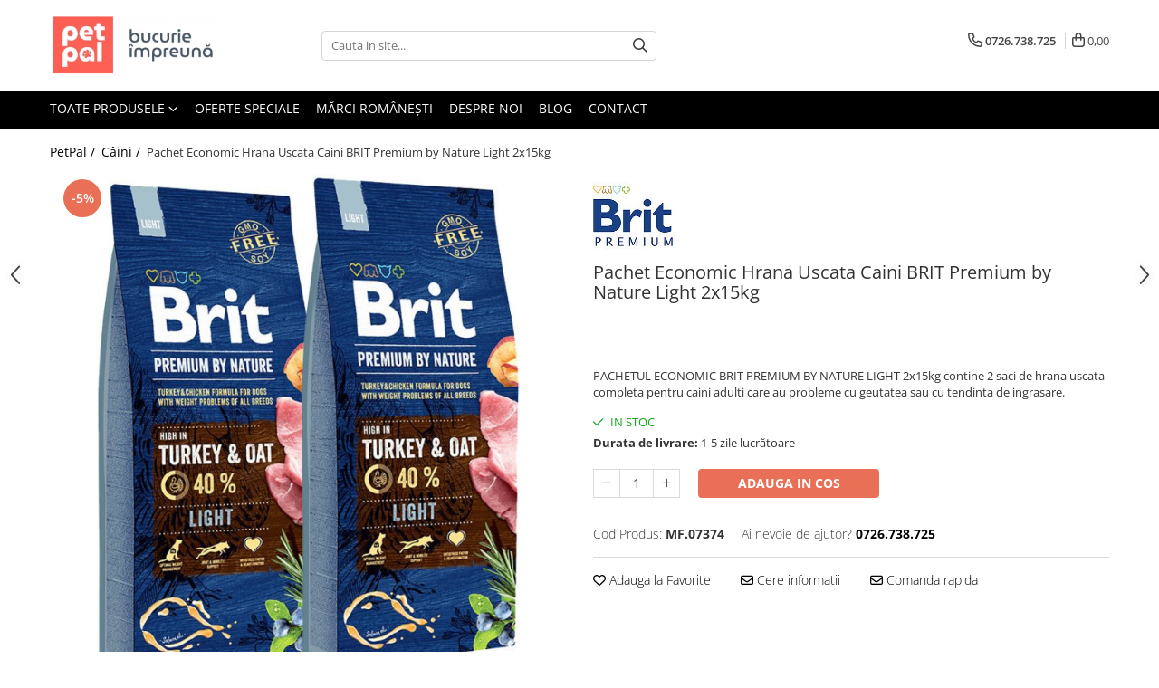

--- FILE ---
content_type: text/html; charset=UTF-8
request_url: https://www.petpal.ro/caini/pachet-economic-brit-premium-by-nature-light-2x15kg.html
body_size: 37885
content:
<!DOCTYPE html>

<html lang="ro-ro">

	<head>
		<meta charset="UTF-8">

		<script src="https://gomagcdn.ro/themes/fashion/js/lazysizes.min.js?v=10251337-4.243" async=""></script>

		<script>
			function g_js(callbk){typeof callbk === 'function' ? window.addEventListener("DOMContentLoaded", callbk, false) : false;}
		</script>

					<link rel="icon" sizes="48x48" href="https://gomagcdn.ro/domains2/petpal.ro/files/favicon/favicon9932.png">
			<link rel="apple-touch-icon" sizes="180x180" href="https://gomagcdn.ro/domains2/petpal.ro/files/favicon/favicon9932.png">
		
		<style>
			/*body.loading{overflow:hidden;}
			body.loading #wrapper{opacity: 0;visibility: hidden;}
			body #wrapper{opacity: 1;visibility: visible;transition:all .1s ease-out;}*/

			.main-header .main-menu{min-height:43px;}
			.-g-hide{visibility:hidden;opacity:0;}

					</style>
		
		<link rel="preconnect" href="https://gomagcdn.ro"><link rel="dns-prefetch" href="https://fonts.googleapis.com" /><link rel="dns-prefetch" href="https://fonts.gstatic.com" /><link rel="dns-prefetch" href="https://www.facebook.com" /><link rel="dns-prefetch" href="https://www.googletagmanager.com" /><link rel="dns-prefetch" href="https://static.hotjar.com" />

					<link rel="preload" as="image" href="https://gomagcdn.ro/domains2/petpal.ro/files/product/large/pachet-economic-brit-premium-by-nature-light-2x15kg-554036.jpg"   >
		
		<link rel="preload" href="https://gomagcdn.ro/themes/fashion/js/plugins.js?v=10251337-4.243" as="script">

		
					<link rel="preload" href="https://www.petpal.ro/theme/default.js?v=41764154705" as="script">
				
		<link rel="preload" href="https://gomagcdn.ro/themes/fashion/js/dev.js?v=10251337-4.243" as="script">

		
					<link rel="stylesheet" href="https://gomagcdn.ro/themes/fashion/css/main-min.css?v=10251337-4.243-1" data-values='{"blockScripts": "1"}'>
		
					<link rel="stylesheet" href="https://www.petpal.ro/theme/default.css?v=41764154705">
		
						<link rel="stylesheet" href="https://gomagcdn.ro/themes/fashion/css/dev-style.css?v=10251337-4.243-1">
		
		
		
		<link rel="alternate" hreflang="x-default" href="https://www.petpal.ro/caini/pachet-economic-brit-premium-by-nature-light-2x15kg.html">
							
		<meta name="expires" content="never">
		<meta name="revisit-after" content="1 days">
					<meta name="author" content="Gomag">
				<title>Pachet Economic BRIT PREMIUM by Nature Sensitive Miel si Orez 2x15kg</title>


					<meta name="robots" content="index,follow" />
						
		<meta name="description" content="PACHETUL ECONOMIC BRIT PREMIUM BY NATURE SENSITIVE LAMB&RICE 2x15kg contine 2 saci de hrana uscata completa pentru caini adulti cu afectiuni alergice sau digestive, potrivita si pentru prevenirea afectiunilor dermatologice.">
		<meta class="viewport" name="viewport" content="width=device-width, initial-scale=1.0, user-scalable=no">
							<meta property="og:description" content="PACHETUL ECONOMIC BRIT PREMIUM BY NATURE LIGHT 2x15kg contine 2 saci de hrana uscata completa pentru caini adulti care au probleme cu geutatea sau cu tendinta de ingrasare."/>
							<meta property="og:image" content="https://gomagcdn.ro/domains2/petpal.ro/files/product/large/pachet-economic-brit-premium-by-nature-light-2x15kg-554036.jpg"/>
															<link rel="canonical" href="https://www.petpal.ro/caini/pachet-economic-brit-premium-by-nature-light-2x15kg.html" />
			<meta property="og:url" content="https://www.petpal.ro/caini/pachet-economic-brit-premium-by-nature-light-2x15kg.html"/>
						
		<meta name="distribution" content="Global">
		<meta name="owner" content="www.petpal.ro">
		<meta name="publisher" content="www.petpal.ro">
		<meta name="rating" content="General">
		<meta name="copyright" content="Copyright www.petpal.ro 2026. All rights reserved">
		<link rel="search" href="https://www.petpal.ro/opensearch.ro.xml" type="application/opensearchdescription+xml" title="Cautare"/>

		
							<script src="https://gomagcdn.ro/themes/fashion/js/jquery-2.1.4.min.js"></script>
			<script defer src="https://gomagcdn.ro/themes/fashion/js/jquery.autocomplete.js?v=20181023"></script>
			<script src="https://gomagcdn.ro/themes/fashion/js/gomag.config.js?v=10251337-4.243"></script>
			<script src="https://gomagcdn.ro/themes/fashion/js/gomag.js?v=10251337-4.243"></script>
		
													<script>
        (function(d, s, i) {
            var f = d.getElementsByTagName(s)[0], j = d.createElement(s);
            j.async = true;
            j.src = "https://t.themarketer.com/t/j/" + i;
            f.parentNode.insertBefore(j, f);
        })(document, "script", "KHEDNRMN");
    </script><!-- Google Tag Manager -->
    <script>(function(w,d,s,l,i){w[l]=w[l]||[];w[l].push({'gtm.start':
    new Date().getTime(),event:'gtm.js'});var f=d.getElementsByTagName(s)[0],
    j=d.createElement(s),dl=l!='dataLayer'?'&l='+l:'';j.async=true;j.src=
    'https://www.googletagmanager.com/gtm.js?id='+i+dl;f.parentNode.insertBefore(j,f);
    })(window,document,'script','dataLayer','GTM-K9GSBF2');</script>
    <!-- End Google Tag Manager -->	<script>
 window.dataLayer = window.dataLayer || [];
  function gtag(){dataLayer.push(arguments);}
	   var cookieValue = '';
  var name = 'g_c_consent' + "=";
  var decodedCookie = decodeURIComponent(document.cookie);
  var ca = decodedCookie.split(';');
  for(var i = 0; i <ca.length; i++) {
	var c = ca[i];
	while (c.charAt(0) == ' ') {
	  c = c.substring(1);
	}
	if (c.indexOf(name) == 0) {
	  cookieValue = c.substring(name.length, c.length);
	}
  }



if(cookieValue == ''){
	gtag('consent', 'default', {
	  'ad_storage': 'granted',
	  'ad_user_data': 'granted',
	  'ad_personalization': 'granted',
	  'analytics_storage': 'granted',
	  'personalization_storage': 'granted',
	  'functionality_storage': 'granted',
	  'security_storage': 'granted'
	});
	} else if(cookieValue != '-1'){

			gtag('consent', 'default', {
			'ad_storage': 'granted',
			'ad_user_data': 'granted',
			'ad_personalization': 'granted',
			'analytics_storage': 'granted',
			'personalization_storage': 'granted',
			'functionality_storage': 'granted',
			'security_storage': 'granted'
		});
	} else {
	 gtag('consent', 'default', {
		  'ad_storage': 'denied',
		  'ad_user_data': 'denied',
		  'ad_personalization': 'denied',
		  'analytics_storage': 'denied',
			'personalization_storage': 'denied',
			'functionality_storage': 'denied',
			'security_storage': 'denied'
		});


		 }
</script><script>
window.dataLayer = window.dataLayer || [];
window.gtag = window.gtag || function(){dataLayer.push(arguments);}
</script><script>
function gmsc(name, value)
{
	if(value != undefined && value)
	{
		var expires = new Date();
		expires.setTime(expires.getTime() + parseInt(3600*24*1000*90));
		document.cookie = encodeURIComponent(name) + "=" + encodeURIComponent(value) + '; expires='+ expires.toUTCString() + "; path=/";
	}
}
let gmqs = window.location.search;
let gmup = new URLSearchParams(gmqs);
gmsc('g_sc', gmup.get('shop_campaign'));
gmsc('shop_utm_campaign', gmup.get('utm_campaign'));
gmsc('shop_utm_medium', gmup.get('utm_medium'));
gmsc('shop_utm_source', gmup.get('utm_source'));
</script><!-- Hotjar Tracking Code for https://www.petpal.ro/ -->
<script>
    (function(h,o,t,j,a,r){
        h.hj=h.hj||function(){(h.hj.q=h.hj.q||[]).push(arguments)};
        h._hjSettings={hjid:5354248,hjsv:6};
        a=o.getElementsByTagName('head')[0];
        r=o.createElement('script');r.async=1;
        r.src=t+h._hjSettings.hjid+j+h._hjSettings.hjsv;
        a.appendChild(r);
    })(window,document,'https://static.hotjar.com/c/hotjar-','.js?sv=');
</script> <meta name="google-site-verification" content="ka_RhTfi3JN-93ItRFb4knPi0Kv0k84AiZnFx3gIe4o" />					
		
	</head>

	<body class="" style="background: #ffffff top center repeat;">

		<script >
			function _addCss(url, attribute, value, loaded){
				var _s = document.createElement('link');
				_s.rel = 'stylesheet';
				_s.href = url;
				_s.type = 'text/css';
				if(attribute)
				{
					_s.setAttribute(attribute, value)
				}
				if(loaded){
					_s.onload = function(){
						var dom = document.getElementsByTagName('body')[0];
						//dom.classList.remove('loading');
					}
				}
				var _st = document.getElementsByTagName('link')[0];
				_st.parentNode.insertBefore(_s, _st);
			}
			//_addCss('https://fonts.googleapis.com/css2?family=Open+Sans:ital,wght@0,300;0,400;0,600;0,700;1,300;1,400&display=swap');
			_addCss('https://gomagcdn.ro/themes/_fonts/Open-Sans.css');

		</script>
		<script>
				/*setTimeout(
				  function()
				  {
				   document.getElementsByTagName('body')[0].classList.remove('loading');
				  }, 1000);*/
		</script>
							
		
		<div id="wrapper">
			<!-- BLOCK:8da1f02e6b92ef918ad567feaee17282 start -->
<div id="_cartSummary" class="hide"></div>

<script >
	$(document).ready(function() {

		$(document).on('keypress', '.-g-input-loader', function(){
			$(this).addClass('-g-input-loading');
		})

		$.Gomag.bind('Product/Add/To/Cart/After', function(eventResponse, properties)
		{
									var data = JSON.parse(properties.data);
			$('.q-cart').html(data.quantity);
			if(parseFloat(data.quantity) > 0)
			{
				$('.q-cart').removeClass('hide');
			}
			else
			{
				$('.q-cart').addClass('hide');
			}
			$('.cartPrice').html(data.subtotal + ' ' + data.currency);
			$('.cartProductCount').html(data.quantity);


		})
		$('#_cartSummary').on('updateCart', function(event, cart) {
			var t = $(this);

			$.get('https://www.petpal.ro/cart-update', {
				cart: cart
			}, function(data) {

				$('.q-cart').html(data.quantity);
				if(parseFloat(data.quantity) > 0)
				{
					$('.q-cart').removeClass('hide');
				}
				else
				{
					$('.q-cart').addClass('hide');
				}
				$('.cartPrice').html(data.subtotal + ' ' + data.currency);
				$('.cartProductCount').html(data.quantity);
			}, 'json');
			window.ga = window.ga || function() {
				(ga.q = ga.q || []).push(arguments)
			};
			ga('send', 'event', 'Buton', 'Click', 'Adauga_Cos');
		});

		if(window.gtag_report_conversion) {
			$(document).on("click", 'li.phone-m', function() {
				var phoneNo = $('li.phone-m').children( "a").attr('href');
				gtag_report_conversion(phoneNo);
			});

		}

	});
</script>



<header class="main-header container-bg clearfix" data-block="headerBlock">
	<div class="discount-tape container-h full -g-hide" id="_gomagHellobar"></div>

		
	<div class="top-head-bg container-h full">

		<div class="top-head container-h">
			<div class="row">
				<div class="col-md-3 col-sm-3 col-xs-5 logo-h">
					
	<a href="https://www.petpal.ro" id="logo" data-pageId="2">
		<img src="https://gomagcdn.ro/domains2/petpal.ro/files/company/logo2551.png" fetchpriority="high" class="img-responsive" alt="www.PetPal.ro" title="www.PetPal.ro" width="200" height="50" style="width:auto;">
	</a>
				</div>
				<div class="col-md-4 col-sm-4 col-xs-7 main search-form-box">
					
<form name="search-form" class="search-form" action="https://www.petpal.ro/produse" id="_searchFormMainHeader">

	<input id="_autocompleteSearchMainHeader" name="c" class="input-placeholder -g-input-loader" type="text" placeholder="Cauta in site..." aria-label="Search"  value="">
	<button id="_doSearch" class="search-button" aria-hidden="true">
		<i class="fa fa-search" aria-hidden="true"></i>
	</button>

				<script >
			$(document).ready(function() {

				$('#_autocompleteSearchMainHeader').autocomplete({
					serviceUrl: 'https://www.petpal.ro/autocomplete',
					minChars: 2,
					deferRequestBy: 700,
					appendTo: '#_searchFormMainHeader',
					width: parseInt($('#_doSearch').offset().left) - parseInt($('#_autocompleteSearchMainHeader').offset().left),
					formatResult: function(suggestion, currentValue) {
						return suggestion.value;
					},
					onSelect: function(suggestion) {
						$(this).val(suggestion.data);
					},
					onSearchComplete: function(suggestion) {
						$(this).removeClass('-g-input-loading');
					}
				});
				$(document).on('click', '#_doSearch', function(e){
					e.preventDefault();
					if($('#_autocompleteSearchMainHeader').val() != '')
					{
						$('#_searchFormMainHeader').submit();
					}
				})
			});
		</script>
	

</form>
				</div>
				<div class="col-md-5 col-sm-5 acount-section">
					
<ul>
	<li class="search-m hide">
		<a href="#" class="-g-no-url" aria-label="Cauta in site..." data-pageId="">
			<i class="fa fa-search search-open" aria-hidden="true"></i>
			<i style="display:none" class="fa fa-times search-close" aria-hidden="true"></i>
		</a>
	</li>
	<li class="-g-user-icon -g-user-icon-empty">
			
	</li>
	
				<li class="contact-header">
			<a href="tel:0726.738.725" aria-label="Contacteaza-ne" data-pageId="3">
				<i class="fa fa-phone" aria-hidden="true"></i>
								<span>0726.738.725</span>
			</a>
		</li>
			<li class="wishlist-header hide">
		<a href="https://www.petpal.ro/wishlist" aria-label="Wishlist" data-pageId="28">
			<span class="-g-wishlist-product-count -g-hide"></span>
			<i class="fa fa-heart-o" aria-hidden="true"></i>
			<span class="">Favorite</span>
		</a>
	</li>
	<li class="cart-header-btn cart">
		<a class="cart-drop _showCartHeader" href="https://www.petpal.ro/cos-de-cumparaturi" aria-label="Cos de cumparaturi">
			<span class="q-cart hide">0</span>
			<i class="fa fa-shopping-bag" aria-hidden="true"></i>
			<span class="count cartPrice">0,00
				
			</span>
		</a>
					<div class="cart-dd  _cartShow cart-closed"></div>
			</li>

	</ul>

	<script>
		$(document).ready(function() {
			//Cart
							$('.cart').mouseenter(function() {
					$.Gomag.showCartSummary('div._cartShow');
				}).mouseleave(function() {
					$.Gomag.hideCartSummary('div._cartShow');
					$('div._cartShow').removeClass('cart-open');
				});
						$(document).on('click', '.dropdown-toggle', function() {
				window.location = $(this).attr('href');
			})
		})
	</script>

				</div>
			</div>
		</div>
	</div>


<div id="navigation">
	<nav id="main-menu" class="main-menu container-h full clearfix">
		<a href="#" class="menu-trg -g-no-url" title="Produse">
			<span>&nbsp;</span>
		</a>
		
<div class="container-h nav-menu-hh clearfix">

	<!-- BASE MENU -->
	<ul class="
			nav-menu base-menu
			
			
		">

		<li class="all-product-button menu-drop">
			<a class="" href="#mm-2">Toate Produsele <i class="fa fa-angle-down"></i></a>
			<div class="menu-dd">
				

	<ul class="FH">
			
		<li class="ifDrop __GomagMM ">
							<a
					href="https://www.petpal.ro/caini"
					class="  "
					rel="  "
					
					title="Câini"
					data-Gomag='{"image":"https:\/\/gomagcdn.ro\/domains2\/petpal.ro\/files\/category\/original\/caine6990.jpg"}'
					data-block-name="mainMenuD0"
					data-pageId= "80"
					data-block="mainMenuD">
											<span class="list">Câini</span>
						<i class="fa fa-angle-right"></i>
				</a>

										<ul class="drop-list clearfix w100">
															<li class="image">
																	</li>
																																						<li class="fl">
										<div class="col">
											<p class="title">
												<a
												href="https://www.petpal.ro/caini-hrana-uscata-caini"
												class="title    "
												rel="  "
												
												title="Hrană Uscată Câini"
												data-Gomag='{"image":"https:\/\/gomagcdn.ro\/domains2\/petpal.ro\/files\/category\/original\/hrana-uscata-caini6101.jpg"}'
												data-block-name="mainMenuD1"
												data-block="mainMenuD"
												data-pageId= "80"
												>
																										Hrană Uscată Câini
												</a>
											</p>
																																															<a
														href="https://www.petpal.ro/caine-junior-11"
														rel="  "
														
														title="Câine Junior"
														class="    "
														data-Gomag=''
														data-block-name="mainMenuD2"
														data-block="mainMenuD"
														data-pageId=""
													>
																												<i class="fa fa-angle-right"></i>
														<span>Câine Junior</span>
													</a>
																									<a
														href="https://www.petpal.ro/caine-adult-3"
														rel="  "
														
														title="Câine Adult"
														class="    "
														data-Gomag=''
														data-block-name="mainMenuD2"
														data-block="mainMenuD"
														data-pageId=""
													>
																												<i class="fa fa-angle-right"></i>
														<span>Câine Adult</span>
													</a>
																									<a
														href="https://www.petpal.ro/caine-senior"
														rel="  "
														
														title="Câine Senior"
														class="    "
														data-Gomag=''
														data-block-name="mainMenuD2"
														data-block="mainMenuD"
														data-pageId=""
													>
																												<i class="fa fa-angle-right"></i>
														<span>Câine Senior</span>
													</a>
																							
										</div>
									</li>
																																<li class="fl">
										<div class="col">
											<p class="title">
												<a
												href="https://www.petpal.ro/hrana-umeda-caini"
												class="title    "
												rel="  "
												
												title="Hrană Umedă Câini"
												data-Gomag='{"image":"https:\/\/gomagcdn.ro\/domains2\/petpal.ro\/files\/category\/original\/dog-can3311.jpg"}'
												data-block-name="mainMenuD1"
												data-block="mainMenuD"
												data-pageId= "80"
												>
																										Hrană Umedă Câini
												</a>
											</p>
																																															<a
														href="https://www.petpal.ro/caine-junior-20"
														rel="  "
														
														title="Câine Junior"
														class="    "
														data-Gomag=''
														data-block-name="mainMenuD2"
														data-block="mainMenuD"
														data-pageId=""
													>
																												<i class="fa fa-angle-right"></i>
														<span>Câine Junior</span>
													</a>
																									<a
														href="https://www.petpal.ro/caine-adult-19"
														rel="  "
														
														title="Câine Adult"
														class="    "
														data-Gomag=''
														data-block-name="mainMenuD2"
														data-block="mainMenuD"
														data-pageId=""
													>
																												<i class="fa fa-angle-right"></i>
														<span>Câine Adult</span>
													</a>
																							
										</div>
									</li>
																																<li class="fl">
										<div class="col">
											<p class="title">
												<a
												href="https://www.petpal.ro/diete-veterinare-caini"
												class="title    "
												rel="  "
												
												title="Diete Veterinare Câini"
												data-Gomag='{"image":"https:\/\/gomagcdn.ro\/domains2\/petpal.ro\/files\/category\/original\/diete-veterinare-caini6896.jpg"}'
												data-block-name="mainMenuD1"
												data-block="mainMenuD"
												data-pageId= "80"
												>
																										Diete Veterinare Câini
												</a>
											</p>
																																															<a
														href="https://www.petpal.ro/uscata-26"
														rel="  "
														
														title="Uscată"
														class="    "
														data-Gomag=''
														data-block-name="mainMenuD2"
														data-block="mainMenuD"
														data-pageId=""
													>
																												<i class="fa fa-angle-right"></i>
														<span>Uscată</span>
													</a>
																									<a
														href="https://www.petpal.ro/umeda-41"
														rel="  "
														
														title="Umedă"
														class="    "
														data-Gomag=''
														data-block-name="mainMenuD2"
														data-block="mainMenuD"
														data-pageId=""
													>
																												<i class="fa fa-angle-right"></i>
														<span>Umedă</span>
													</a>
																							
										</div>
									</li>
																																<li class="fl">
										<div class="col">
											<p class="title">
												<a
												href="https://www.petpal.ro/recompense-caini"
												class="title    "
												rel="  "
												
												title="Recompense Câini"
												data-Gomag='{"image":"https:\/\/gomagcdn.ro\/domains2\/petpal.ro\/files\/category\/original\/recompense-caini7630.jpg"}'
												data-block-name="mainMenuD1"
												data-block="mainMenuD"
												data-pageId= "80"
												>
																										Recompense Câini
												</a>
											</p>
																																															<a
														href="https://www.petpal.ro/biscuiti-37"
														rel="  "
														
														title="Biscuiți"
														class="    "
														data-Gomag=''
														data-block-name="mainMenuD2"
														data-block="mainMenuD"
														data-pageId=""
													>
																												<i class="fa fa-angle-right"></i>
														<span>Biscuiți</span>
													</a>
																									<a
														href="https://www.petpal.ro/piele-presata"
														rel="  "
														
														title="Piele Presată"
														class="    "
														data-Gomag=''
														data-block-name="mainMenuD2"
														data-block="mainMenuD"
														data-pageId=""
													>
																												<i class="fa fa-angle-right"></i>
														<span>Piele Presată</span>
													</a>
																									<a
														href="https://www.petpal.ro/proteice"
														rel="  "
														
														title="Proteice"
														class="    "
														data-Gomag=''
														data-block-name="mainMenuD2"
														data-block="mainMenuD"
														data-pageId=""
													>
																												<i class="fa fa-angle-right"></i>
														<span>Proteice</span>
													</a>
																									<a
														href="https://www.petpal.ro/vegetale"
														rel="  "
														
														title="Vegetale"
														class="    "
														data-Gomag=''
														data-block-name="mainMenuD2"
														data-block="mainMenuD"
														data-pageId=""
													>
																												<i class="fa fa-angle-right"></i>
														<span>Vegetale</span>
													</a>
																									<a
														href="https://www.petpal.ro/cremoase"
														rel="  "
														
														title="Cremoase"
														class="    "
														data-Gomag=''
														data-block-name="mainMenuD2"
														data-block="mainMenuD"
														data-pageId=""
													>
																												<i class="fa fa-angle-right"></i>
														<span>Cremoase</span>
													</a>
																							
										</div>
									</li>
																																<li class="fl">
										<div class="col">
											<p class="title">
												<a
												href="https://www.petpal.ro/ingrijire-caini"
												class="title    "
												rel="  "
												
												title="Îngrijire Câini"
												data-Gomag='{"image":"https:\/\/gomagcdn.ro\/domains2\/petpal.ro\/files\/category\/original\/ingrijire-caini3160.jpg"}'
												data-block-name="mainMenuD1"
												data-block="mainMenuD"
												data-pageId= "80"
												>
																										Îngrijire Câini
												</a>
											</p>
																																															<a
														href="https://www.petpal.ro/covorase-igienice-caini"
														rel="  "
														
														title="Covorașe Igienice Câini"
														class="    "
														data-Gomag=''
														data-block-name="mainMenuD2"
														data-block="mainMenuD"
														data-pageId=""
													>
																												<i class="fa fa-angle-right"></i>
														<span>Covorașe Igienice Câini</span>
													</a>
																									<a
														href="https://www.petpal.ro/igiena-caini"
														rel="  "
														
														title="Igienă Câini"
														class="    "
														data-Gomag=''
														data-block-name="mainMenuD2"
														data-block="mainMenuD"
														data-pageId=""
													>
																												<i class="fa fa-angle-right"></i>
														<span>Igienă Câini</span>
													</a>
																									<a
														href="https://www.petpal.ro/sampoane-caini"
														rel="  "
														
														title="Șampoane Câini"
														class="    "
														data-Gomag=''
														data-block-name="mainMenuD2"
														data-block="mainMenuD"
														data-pageId=""
													>
																												<i class="fa fa-angle-right"></i>
														<span>Șampoane Câini</span>
													</a>
																									<a
														href="https://www.petpal.ro/antiparazitare-caini"
														rel="  "
														
														title="Antiparazitare Câini"
														class="    "
														data-Gomag=''
														data-block-name="mainMenuD2"
														data-block="mainMenuD"
														data-pageId=""
													>
																												<i class="fa fa-angle-right"></i>
														<span>Antiparazitare Câini</span>
													</a>
																									<a
														href="https://www.petpal.ro/vitamine-caini"
														rel="  "
														
														title="Vitamine Câini"
														class="    "
														data-Gomag=''
														data-block-name="mainMenuD2"
														data-block="mainMenuD"
														data-pageId=""
													>
																												<i class="fa fa-angle-right"></i>
														<span>Vitamine Câini</span>
													</a>
																									<a
														href="https://www.petpal.ro/perii-si-piepteni"
														rel="  "
														
														title="Perii & Piepteni"
														class="    "
														data-Gomag=''
														data-block-name="mainMenuD2"
														data-block="mainMenuD"
														data-pageId=""
													>
																												<i class="fa fa-angle-right"></i>
														<span>Perii &amp; Piepteni</span>
													</a>
																							
										</div>
									</li>
																																<li class="fl">
										<div class="col">
											<p class="title">
												<a
												href="https://www.petpal.ro/accesorii-caini"
												class="title    "
												rel="  "
												
												title="Accesorii Câini"
												data-Gomag='{"image":"https:\/\/gomagcdn.ro\/domains2\/petpal.ro\/files\/category\/original\/accesorii-caini8598.jpg"}'
												data-block-name="mainMenuD1"
												data-block="mainMenuD"
												data-pageId= "80"
												>
																										Accesorii Câini
												</a>
											</p>
																																															<a
														href="https://www.petpal.ro/culcusuri-si-saltele-caini"
														rel="  "
														
														title="Culcușuri & Saltele Câini"
														class="    "
														data-Gomag=''
														data-block-name="mainMenuD2"
														data-block="mainMenuD"
														data-pageId=""
													>
																												<i class="fa fa-angle-right"></i>
														<span>Culcușuri &amp; Saltele Câini</span>
													</a>
																									<a
														href="https://www.petpal.ro/castroane-si-adapatori"
														rel="  "
														
														title="Castroane și Adapatori"
														class="    "
														data-Gomag=''
														data-block-name="mainMenuD2"
														data-block="mainMenuD"
														data-pageId=""
													>
																												<i class="fa fa-angle-right"></i>
														<span>Castroane și Adapatori</span>
													</a>
																									<a
														href="https://www.petpal.ro/custi-si-genti"
														rel="  "
														
														title="Cuști și Genți"
														class="    "
														data-Gomag='{"image":"https:\/\/gomagcdn.ro\/domains2\/petpal.ro\/files\/category\/original\/accesorii-caini2714.jpg"}'
														data-block-name="mainMenuD2"
														data-block="mainMenuD"
														data-pageId=""
													>
																												<i class="fa fa-angle-right"></i>
														<span>Cuști și Genți</span>
													</a>
																									<a
														href="https://www.petpal.ro/zgarzi-lese-hamuri"
														rel="  "
														
														title="Zgărzi, Lese & Hamuri"
														class="    "
														data-Gomag=''
														data-block-name="mainMenuD2"
														data-block="mainMenuD"
														data-pageId=""
													>
																												<i class="fa fa-angle-right"></i>
														<span>Zgărzi, Lese &amp; Hamuri</span>
													</a>
																									<a
														href="https://www.petpal.ro/jucarii-caini"
														rel="  "
														
														title="Jucării Câini"
														class="    "
														data-Gomag='{"image":"https:\/\/gomagcdn.ro\/domains2\/petpal.ro\/files\/category\/original\/jucarii-caini8402.jpg"}'
														data-block-name="mainMenuD2"
														data-block="mainMenuD"
														data-pageId=""
													>
																												<i class="fa fa-angle-right"></i>
														<span>Jucării Câini</span>
													</a>
																									<a
														href="https://www.petpal.ro/hainute-caini"
														rel="  "
														
														title="Haine Câini"
														class="    "
														data-Gomag=''
														data-block-name="mainMenuD2"
														data-block="mainMenuD"
														data-pageId=""
													>
																												<i class="fa fa-angle-right"></i>
														<span>Haine Câini</span>
													</a>
																							
										</div>
									</li>
																													</ul>
									
		</li>
		
		<li class="ifDrop __GomagMM ">
							<a
					href="https://www.petpal.ro/pisici"
					class="  "
					rel="  "
					
					title="Pisici"
					data-Gomag=''
					data-block-name="mainMenuD0"
					data-pageId= "80"
					data-block="mainMenuD">
											<span class="list">Pisici</span>
						<i class="fa fa-angle-right"></i>
				</a>

										<ul class="drop-list clearfix w100">
															<li class="image">
																	</li>
																																						<li class="fl">
										<div class="col">
											<p class="title">
												<a
												href="https://www.petpal.ro/hrana-uscata-pisici"
												class="title    "
												rel="  "
												
												title="Hrană Uscată Pisică"
												data-Gomag='{"image":"https:\/\/gomagcdn.ro\/domains2\/petpal.ro\/files\/category\/original\/hrana-uscata-pisici6405.jpg"}'
												data-block-name="mainMenuD1"
												data-block="mainMenuD"
												data-pageId= "80"
												>
																										Hrană Uscată Pisică
												</a>
											</p>
																																															<a
														href="https://www.petpal.ro/pisica-junior-23"
														rel="  "
														
														title="Pisică Junior"
														class="    "
														data-Gomag=''
														data-block-name="mainMenuD2"
														data-block="mainMenuD"
														data-pageId=""
													>
																												<i class="fa fa-angle-right"></i>
														<span>Pisică Junior</span>
													</a>
																									<a
														href="https://www.petpal.ro/pisica-adult-13"
														rel="  "
														
														title="Pisică Adult"
														class="    "
														data-Gomag=''
														data-block-name="mainMenuD2"
														data-block="mainMenuD"
														data-pageId=""
													>
																												<i class="fa fa-angle-right"></i>
														<span>Pisică Adult</span>
													</a>
																									<a
														href="https://www.petpal.ro/pisica-senior-53"
														rel="  "
														
														title="Pisică Senior"
														class="    "
														data-Gomag=''
														data-block-name="mainMenuD2"
														data-block="mainMenuD"
														data-pageId=""
													>
																												<i class="fa fa-angle-right"></i>
														<span>Pisică Senior</span>
													</a>
																							
										</div>
									</li>
																																<li class="fl">
										<div class="col">
											<p class="title">
												<a
												href="https://www.petpal.ro/hrana-umeda-pisici"
												class="title    "
												rel="  "
												
												title="Hrană Umedă Pisică"
												data-Gomag='{"image":"https:\/\/gomagcdn.ro\/domains2\/petpal.ro\/files\/category\/original\/cat-can6851.jpg"}'
												data-block-name="mainMenuD1"
												data-block="mainMenuD"
												data-pageId= "80"
												>
																										Hrană Umedă Pisică
												</a>
											</p>
																																															<a
														href="https://www.petpal.ro/pisica-junior-21"
														rel="  "
														
														title="Pisică Junior"
														class="    "
														data-Gomag=''
														data-block-name="mainMenuD2"
														data-block="mainMenuD"
														data-pageId=""
													>
																												<i class="fa fa-angle-right"></i>
														<span>Pisică Junior</span>
													</a>
																									<a
														href="https://www.petpal.ro/pisica-adult-17"
														rel="  "
														
														title="Pisică Adult"
														class="    "
														data-Gomag=''
														data-block-name="mainMenuD2"
														data-block="mainMenuD"
														data-pageId=""
													>
																												<i class="fa fa-angle-right"></i>
														<span>Pisică Adult</span>
													</a>
																									<a
														href="https://www.petpal.ro/pisica-senior-22"
														rel="  "
														
														title="Pisică Senior"
														class="    "
														data-Gomag=''
														data-block-name="mainMenuD2"
														data-block="mainMenuD"
														data-pageId=""
													>
																												<i class="fa fa-angle-right"></i>
														<span>Pisică Senior</span>
													</a>
																							
										</div>
									</li>
																																<li class="fl">
										<div class="col">
											<p class="title">
												<a
												href="https://www.petpal.ro/diete-veterinare-pisici"
												class="title    "
												rel="  "
												
												title="Diete Veterinare Pisică"
												data-Gomag='{"image":"https:\/\/gomagcdn.ro\/domains2\/petpal.ro\/files\/category\/original\/diete-pisici5371.jpg"}'
												data-block-name="mainMenuD1"
												data-block="mainMenuD"
												data-pageId= "80"
												>
																										Diete Veterinare Pisică
												</a>
											</p>
																																															<a
														href="https://www.petpal.ro/uscata-39"
														rel="  "
														
														title="Uscată"
														class="    "
														data-Gomag=''
														data-block-name="mainMenuD2"
														data-block="mainMenuD"
														data-pageId=""
													>
																												<i class="fa fa-angle-right"></i>
														<span>Uscată</span>
													</a>
																									<a
														href="https://www.petpal.ro/umeda-42"
														rel="  "
														
														title="Umedă"
														class="    "
														data-Gomag=''
														data-block-name="mainMenuD2"
														data-block="mainMenuD"
														data-pageId=""
													>
																												<i class="fa fa-angle-right"></i>
														<span>Umedă</span>
													</a>
																							
										</div>
									</li>
																																<li class="fl">
										<div class="col">
											<p class="title">
												<a
												href="https://www.petpal.ro/recompense-pisici"
												class="title    "
												rel="  "
												
												title="Recompense Pisici"
												data-Gomag='{"image":"https:\/\/gomagcdn.ro\/domains2\/petpal.ro\/files\/category\/original\/recompense-pisici2711.jpg"}'
												data-block-name="mainMenuD1"
												data-block="mainMenuD"
												data-pageId= "80"
												>
																										Recompense Pisici
												</a>
											</p>
																																															<a
														href="https://www.petpal.ro/biscuiti-63"
														rel="  "
														
														title="Biscuiti"
														class="    "
														data-Gomag=''
														data-block-name="mainMenuD2"
														data-block="mainMenuD"
														data-pageId=""
													>
																												<i class="fa fa-angle-right"></i>
														<span>Biscuiti</span>
													</a>
																									<a
														href="https://www.petpal.ro/snacks"
														rel="  "
														
														title="Snacks"
														class="    "
														data-Gomag=''
														data-block-name="mainMenuD2"
														data-block="mainMenuD"
														data-pageId=""
													>
																												<i class="fa fa-angle-right"></i>
														<span>Snacks</span>
													</a>
																							
										</div>
									</li>
																																<li class="fl">
										<div class="col">
											<p class="title">
												<a
												href="https://www.petpal.ro/accesorii-pisici"
												class="title    "
												rel="  "
												
												title="Accesorii Pisici"
												data-Gomag='{"image":"https:\/\/gomagcdn.ro\/domains2\/petpal.ro\/files\/category\/original\/accesorii-pisici4873.jpg"}'
												data-block-name="mainMenuD1"
												data-block="mainMenuD"
												data-pageId= "80"
												>
																										Accesorii Pisici
												</a>
											</p>
																																															<a
														href="https://www.petpal.ro/culcusuri-si-saltele-pisici"
														rel="  "
														
														title="Culcușuri & Saltele Pisici"
														class="    "
														data-Gomag=''
														data-block-name="mainMenuD2"
														data-block="mainMenuD"
														data-pageId=""
													>
																												<i class="fa fa-angle-right"></i>
														<span>Culcușuri &amp; Saltele Pisici</span>
													</a>
																									<a
														href="https://www.petpal.ro/ansamblu-pisici"
														rel="  "
														
														title="Ansambluri Pisici"
														class="    "
														data-Gomag=''
														data-block-name="mainMenuD2"
														data-block="mainMenuD"
														data-pageId=""
													>
																												<i class="fa fa-angle-right"></i>
														<span>Ansambluri Pisici</span>
													</a>
																									<a
														href="https://www.petpal.ro/castroane-și-adapatori-pisici"
														rel="  "
														
														title="Castroane & Adapatori Pisici"
														class="    "
														data-Gomag=''
														data-block-name="mainMenuD2"
														data-block="mainMenuD"
														data-pageId=""
													>
																												<i class="fa fa-angle-right"></i>
														<span>Castroane &amp; Adapatori Pisici</span>
													</a>
																									<a
														href="https://www.petpal.ro/cuști-genți-pisici"
														rel="  "
														
														title="Cuști & Genți Pisici"
														class="    "
														data-Gomag='{"image":"https:\/\/gomagcdn.ro\/domains2\/petpal.ro\/files\/category\/original\/accesorii-pisici2431.webp"}'
														data-block-name="mainMenuD2"
														data-block="mainMenuD"
														data-pageId=""
													>
																												<i class="fa fa-angle-right"></i>
														<span>Cuști &amp; Genți Pisici</span>
													</a>
																									<a
														href="https://www.petpal.ro/litiere-pisici"
														rel="  "
														
														title="Litiere Pisici"
														class="    "
														data-Gomag=''
														data-block-name="mainMenuD2"
														data-block="mainMenuD"
														data-pageId=""
													>
																												<i class="fa fa-angle-right"></i>
														<span>Litiere Pisici</span>
													</a>
																									<a
														href="https://www.petpal.ro/jucarii-pisici"
														rel="  "
														
														title="Jucării Pisici"
														class="    "
														data-Gomag='{"image":"https:\/\/gomagcdn.ro\/domains2\/petpal.ro\/files\/category\/original\/jucarii-pisici8225.jpg"}'
														data-block-name="mainMenuD2"
														data-block="mainMenuD"
														data-pageId=""
													>
																												<i class="fa fa-angle-right"></i>
														<span>Jucării Pisici</span>
													</a>
																									<a
														href="https://www.petpal.ro/zgarzi-si-hamuri"
														rel="  "
														
														title="Zgărzi & Hamuri"
														class="    "
														data-Gomag=''
														data-block-name="mainMenuD2"
														data-block="mainMenuD"
														data-pageId=""
													>
																												<i class="fa fa-angle-right"></i>
														<span>Zgărzi &amp; Hamuri</span>
													</a>
																							
										</div>
									</li>
																																<li class="fl">
										<div class="col">
											<p class="title">
												<a
												href="https://www.petpal.ro/ingrijire-pisici"
												class="title    "
												rel="  "
												
												title="Îngrijire Pisici"
												data-Gomag='{"image":"https:\/\/gomagcdn.ro\/domains2\/petpal.ro\/files\/category\/original\/ingrijire-pisici3860.jpg"}'
												data-block-name="mainMenuD1"
												data-block="mainMenuD"
												data-pageId= "80"
												>
																										Îngrijire Pisici
												</a>
											</p>
																																															<a
														href="https://www.petpal.ro/asternut-igienic-31"
														rel="  "
														
														title="Așternut Igienic Pisici"
														class="    "
														data-Gomag='{"image":"https:\/\/gomagcdn.ro\/domains2\/petpal.ro\/files\/category\/original\/asternut-pisici7417.jpg"}'
														data-block-name="mainMenuD2"
														data-block="mainMenuD"
														data-pageId=""
													>
																												<i class="fa fa-angle-right"></i>
														<span>Așternut Igienic Pisici</span>
													</a>
																									<a
														href="https://www.petpal.ro/igiena-pisici"
														rel="  "
														
														title="Igienă Pisici"
														class="    "
														data-Gomag=''
														data-block-name="mainMenuD2"
														data-block="mainMenuD"
														data-pageId=""
													>
																												<i class="fa fa-angle-right"></i>
														<span>Igienă Pisici</span>
													</a>
																									<a
														href="https://www.petpal.ro/antiparazitare-pisici"
														rel="  "
														
														title="Antiparazitare Pisici"
														class="    "
														data-Gomag=''
														data-block-name="mainMenuD2"
														data-block="mainMenuD"
														data-pageId=""
													>
																												<i class="fa fa-angle-right"></i>
														<span>Antiparazitare Pisici</span>
													</a>
																									<a
														href="https://www.petpal.ro/vitamine-pisici"
														rel="  "
														
														title="Vitamine Pisici"
														class="    "
														data-Gomag=''
														data-block-name="mainMenuD2"
														data-block="mainMenuD"
														data-pageId=""
													>
																												<i class="fa fa-angle-right"></i>
														<span>Vitamine Pisici</span>
													</a>
																									<a
														href="https://www.petpal.ro/perii-și-piepteni-100"
														rel="  "
														
														title="Perii & Piepteni Pisici"
														class="    "
														data-Gomag=''
														data-block-name="mainMenuD2"
														data-block="mainMenuD"
														data-pageId=""
													>
																												<i class="fa fa-angle-right"></i>
														<span>Perii &amp; Piepteni Pisici</span>
													</a>
																							
										</div>
									</li>
																													</ul>
									
		</li>
		
		<li class="ifDrop __GomagMM ">
							<a
					href="https://www.petpal.ro/pasari"
					class="  "
					rel="  "
					
					title="Păsări"
					data-Gomag=''
					data-block-name="mainMenuD0"
					data-pageId= "80"
					data-block="mainMenuD">
											<span class="list">Păsări</span>
						<i class="fa fa-angle-right"></i>
				</a>

										<ul class="drop-list clearfix w100">
															<li class="image">
																	</li>
																																						<li class="fl">
										<div class="col">
											<p class="title">
												<a
												href="https://www.petpal.ro/hrana-pasari"
												class="title    "
												rel="  "
												
												title="Hrană Păsări"
												data-Gomag=''
												data-block-name="mainMenuD1"
												data-block="mainMenuD"
												data-pageId= "80"
												>
																										Hrană Păsări
												</a>
											</p>
																																															<a
														href="https://www.petpal.ro/meniuri-pasari"
														rel="  "
														
														title="Meniuri Păsări"
														class="    "
														data-Gomag=''
														data-block-name="mainMenuD2"
														data-block="mainMenuD"
														data-pageId=""
													>
																												<i class="fa fa-angle-right"></i>
														<span>Meniuri Păsări</span>
													</a>
																									<a
														href="https://www.petpal.ro/suplimente-nutritive"
														rel="  "
														
														title="Suplimente Nutritive"
														class="    "
														data-Gomag=''
														data-block-name="mainMenuD2"
														data-block="mainMenuD"
														data-pageId=""
													>
																												<i class="fa fa-angle-right"></i>
														<span>Suplimente Nutritive</span>
													</a>
																							
										</div>
									</li>
																																<li class="fl">
										<div class="col">
											<p class="title">
												<a
												href="https://www.petpal.ro/delicii-pasari"
												class="title    "
												rel="  "
												
												title="Delicii Păsări"
												data-Gomag=''
												data-block-name="mainMenuD1"
												data-block="mainMenuD"
												data-pageId= "80"
												>
																										Delicii Păsări
												</a>
											</p>
																																															<a
														href="https://www.petpal.ro/batoane"
														rel="  "
														
														title="Batoane"
														class="    "
														data-Gomag=''
														data-block-name="mainMenuD2"
														data-block="mainMenuD"
														data-pageId=""
													>
																												<i class="fa fa-angle-right"></i>
														<span>Batoane</span>
													</a>
																							
										</div>
									</li>
																																<li class="fl">
										<div class="col">
											<p class="title">
												<a
												href="https://www.petpal.ro/ingrijire-pasari"
												class="title    "
												rel="  "
												
												title="Îngrijire Păsări"
												data-Gomag=''
												data-block-name="mainMenuD1"
												data-block="mainMenuD"
												data-pageId= "80"
												>
																										Îngrijire Păsări
												</a>
											</p>
																																															<a
														href="https://www.petpal.ro/asternut-igienic-pasari"
														rel="  "
														
														title="Așternut Igienic Păsări"
														class="    "
														data-Gomag=''
														data-block-name="mainMenuD2"
														data-block="mainMenuD"
														data-pageId=""
													>
																												<i class="fa fa-angle-right"></i>
														<span>Așternut Igienic Păsări</span>
													</a>
																							
										</div>
									</li>
																																<li class="fl">
										<div class="col">
											<p class="title">
												<a
												href="https://www.petpal.ro/colivii"
												class="title    "
												rel="  "
												
												title="Colivii"
												data-Gomag=''
												data-block-name="mainMenuD1"
												data-block="mainMenuD"
												data-pageId= "80"
												>
																										Colivii
												</a>
											</p>
																																															<a
														href="https://www.petpal.ro/colivii-86"
														rel="  "
														
														title="Colivii"
														class="    "
														data-Gomag=''
														data-block-name="mainMenuD2"
														data-block="mainMenuD"
														data-pageId=""
													>
																												<i class="fa fa-angle-right"></i>
														<span>Colivii</span>
													</a>
																									<a
														href="https://www.petpal.ro/solutii-pentru-colivii"
														rel="  "
														
														title="Soluții pentru Colivii"
														class="    "
														data-Gomag=''
														data-block-name="mainMenuD2"
														data-block="mainMenuD"
														data-pageId=""
													>
																												<i class="fa fa-angle-right"></i>
														<span>Soluții pentru Colivii</span>
													</a>
																							
										</div>
									</li>
																													</ul>
									
		</li>
		
		<li class="ifDrop __GomagMM ">
							<a
					href="https://www.petpal.ro/rozatoare"
					class="  "
					rel="  "
					
					title="Rozătoare"
					data-Gomag=''
					data-block-name="mainMenuD0"
					data-pageId= "80"
					data-block="mainMenuD">
											<span class="list">Rozătoare</span>
						<i class="fa fa-angle-right"></i>
				</a>

										<ul class="drop-list clearfix w100">
															<li class="image">
																	</li>
																																						<li class="fl">
										<div class="col">
											<p class="title">
												<a
												href="https://www.petpal.ro/hrana-rozatoare"
												class="title    "
												rel="  "
												
												title="Hrană Rozătoare"
												data-Gomag=''
												data-block-name="mainMenuD1"
												data-block="mainMenuD"
												data-pageId= "80"
												>
																										Hrană Rozătoare
												</a>
											</p>
																																															<a
														href="https://www.petpal.ro/fan-rozatoare"
														rel="  "
														
														title="Fân Rozătoare"
														class="    "
														data-Gomag=''
														data-block-name="mainMenuD2"
														data-block="mainMenuD"
														data-pageId=""
													>
																												<i class="fa fa-angle-right"></i>
														<span>Fân Rozătoare</span>
													</a>
																									<a
														href="https://www.petpal.ro/meniuri-rozatoare"
														rel="  "
														
														title="Meniuri Rozătoare"
														class="    "
														data-Gomag=''
														data-block-name="mainMenuD2"
														data-block="mainMenuD"
														data-pageId=""
													>
																												<i class="fa fa-angle-right"></i>
														<span>Meniuri Rozătoare</span>
													</a>
																							
										</div>
									</li>
																																<li class="fl">
										<div class="col">
											<p class="title">
												<a
												href="https://www.petpal.ro/delicii-rozatoare"
												class="title    "
												rel="  "
												
												title="Delicii Rozătoare"
												data-Gomag=''
												data-block-name="mainMenuD1"
												data-block="mainMenuD"
												data-pageId= "80"
												>
																										Delicii Rozătoare
												</a>
											</p>
																																															<a
														href="https://www.petpal.ro/batoane-rozatoare"
														rel="  "
														
														title="Batoane Rozătoare"
														class="    "
														data-Gomag=''
														data-block-name="mainMenuD2"
														data-block="mainMenuD"
														data-pageId=""
													>
																												<i class="fa fa-angle-right"></i>
														<span>Batoane Rozătoare</span>
													</a>
																							
										</div>
									</li>
																																<li class="fl">
										<div class="col">
											<p class="title">
												<a
												href="https://www.petpal.ro/ingrijire-rozatoare"
												class="title    "
												rel="  "
												
												title="Îngrijire Rozătoare"
												data-Gomag=''
												data-block-name="mainMenuD1"
												data-block="mainMenuD"
												data-pageId= "80"
												>
																										Îngrijire Rozătoare
												</a>
											</p>
																																															<a
														href="https://www.petpal.ro/asternut-igienic-28"
														rel="  "
														
														title="Așternut Igienic Rozătoare"
														class="    "
														data-Gomag='{"image":"https:\/\/gomagcdn.ro\/domains2\/petpal.ro\/files\/category\/original\/asternut-rozatoare1196.jpg"}'
														data-block-name="mainMenuD2"
														data-block="mainMenuD"
														data-pageId=""
													>
																												<i class="fa fa-angle-right"></i>
														<span>Așternut Igienic Rozătoare</span>
													</a>
																									<a
														href="https://www.petpal.ro/custi-rozatoare"
														rel="  "
														
														title="Cuști Rozătoare"
														class="    "
														data-Gomag=''
														data-block-name="mainMenuD2"
														data-block="mainMenuD"
														data-pageId=""
													>
																												<i class="fa fa-angle-right"></i>
														<span>Cuști Rozătoare</span>
													</a>
																							
										</div>
									</li>
																													</ul>
									
		</li>
		
		<li class="ifDrop __GomagMM ">
							<a
					href="https://www.petpal.ro/pesti"
					class="  "
					rel="  "
					
					title="Pești"
					data-Gomag=''
					data-block-name="mainMenuD0"
					data-pageId= "80"
					data-block="mainMenuD">
											<span class="list">Pești</span>
						<i class="fa fa-angle-right"></i>
				</a>

										<ul class="drop-list clearfix w100">
															<li class="image">
																	</li>
																																						<li class="fl">
										<div class="col">
											<p class="title">
												<a
												href="https://www.petpal.ro/acvarii"
												class="title    "
												rel="  "
												
												title="Acvarii"
												data-Gomag='{"image":"https:\/\/gomagcdn.ro\/domains2\/petpal.ro\/files\/category\/original\/acvarii5833.jpg"}'
												data-block-name="mainMenuD1"
												data-block="mainMenuD"
												data-pageId= "80"
												>
																										Acvarii
												</a>
											</p>
																																															<a
														href="https://www.petpal.ro/acvarii-complete"
														rel="  "
														
														title="Accesorii Acvarii"
														class="    "
														data-Gomag=''
														data-block-name="mainMenuD2"
														data-block="mainMenuD"
														data-pageId=""
													>
																												<i class="fa fa-angle-right"></i>
														<span>Accesorii Acvarii</span>
													</a>
																							
										</div>
									</li>
																																<li class="fl">
										<div class="col">
											<p class="title">
												<a
												href="https://www.petpal.ro/hrana"
												class="title    "
												rel="  "
												
												title="Hrană"
												data-Gomag=''
												data-block-name="mainMenuD1"
												data-block="mainMenuD"
												data-pageId= "80"
												>
																										Hrană
												</a>
											</p>
																																															<a
														href="https://www.petpal.ro/hrana-pesti"
														rel="  "
														
														title="Hrană Pești"
														class="    "
														data-Gomag=''
														data-block-name="mainMenuD2"
														data-block="mainMenuD"
														data-pageId=""
													>
																												<i class="fa fa-angle-right"></i>
														<span>Hrană Pești</span>
													</a>
																									<a
														href="https://www.petpal.ro/hrana-broaste-testoase"
														rel="  "
														
														title="Hrană Broaște Țestoase"
														class="    "
														data-Gomag=''
														data-block-name="mainMenuD2"
														data-block="mainMenuD"
														data-pageId=""
													>
																												<i class="fa fa-angle-right"></i>
														<span>Hrană Broaște Țestoase</span>
													</a>
																							
										</div>
									</li>
																																<li class="fl">
										<div class="col">
											<p class="title">
												<a
												href="https://www.petpal.ro/intretinere-acvariu"
												class="title    "
												rel="  "
												
												title="Întreținere Acvariu"
												data-Gomag='{"image":"https:\/\/gomagcdn.ro\/domains2\/petpal.ro\/files\/category\/original\/tratamente-acvarii1071.jpg"}'
												data-block-name="mainMenuD1"
												data-block="mainMenuD"
												data-pageId= "80"
												>
																										Întreținere Acvariu
												</a>
											</p>
																																															<a
														href="https://www.petpal.ro/tratament-apa-pesti"
														rel="  "
														
														title="Tratament Apă"
														class="    "
														data-Gomag=''
														data-block-name="mainMenuD2"
														data-block="mainMenuD"
														data-pageId=""
													>
																												<i class="fa fa-angle-right"></i>
														<span>Tratament Apă</span>
													</a>
																							
										</div>
									</li>
																													</ul>
									
		</li>
				</ul>
			</div>
		</li>

		

	
		<li class="menu-drop __GomagSM   ">

			<a
				href="https://www.petpal.ro/promotii"
				rel="  "
				
				title="Oferte Speciale"
				data-Gomag=''
				data-block="mainMenuD"
				data-pageId= "13"
				class=" "
			>
								Oferte Speciale
							</a>
					</li>
	
		<li class="menu-drop __GomagSM   ">

			<a
				href="https://www.petpal.ro/produse-romanesti"
				rel="  "
				
				title="Mărci Românești"
				data-Gomag=''
				data-block="mainMenuD"
				data-pageId= "573"
				class=" "
			>
								Mărci Românești
							</a>
					</li>
	
		<li class="menu-drop __GomagSM   ">

			<a
				href="https://www.petpal.ro/despre-noi"
				rel="  "
				
				title="Despre noi"
				data-Gomag=''
				data-block="mainMenuD"
				data-pageId= "11"
				class=" "
			>
								Despre noi
							</a>
					</li>
	
		<li class="menu-drop __GomagSM   ">

			<a
				href="https://www.petpal.ro/blog"
				rel="  "
				
				title="Blog"
				data-Gomag=''
				data-block="mainMenuD"
				data-pageId= ""
				class=" "
			>
								Blog
							</a>
					</li>
	
		<li class="menu-drop __GomagSM   ">

			<a
				href="https://www.petpal.ro/contact"
				rel="  "
				
				title="Contact"
				data-Gomag=''
				data-block="mainMenuD"
				data-pageId= "3"
				class=" "
			>
								Contact
							</a>
					</li>
	
	</ul> <!-- end of BASE MENU -->

</div>
		<ul class="mobile-icon fr">

							<li class="phone-m">
					<a href="tel:0726.738.725" title="Contacteaza-ne">
												<i class="fa fa-phone" aria-hidden="true"></i>
					</a>
				</li>
									<li class="user-m -g-user-icon -g-user-icon-empty">
			</li>
			<li class="wishlist-header-m hide">
				<a href="https://www.petpal.ro/wishlist">
					<span class="-g-wishlist-product-count"></span>
					<i class="fa fa-heart-o" aria-hidden="true"></i>

				</a>
			</li>
			<li class="cart-m">
				<a href="https://www.petpal.ro/cos-de-cumparaturi">
					<span class="q-cart hide">0</span>
					<i class="fa fa-shopping-bag" aria-hidden="true"></i>
				</a>
			</li>
			<li class="search-m">
				<a href="#" class="-g-no-url" aria-label="Cauta in site...">
					<i class="fa fa-search search-open" aria-hidden="true"></i>
					<i style="display:none" class="fa fa-times search-close" aria-hidden="true"></i>
				</a>
			</li>
					</ul>
	</nav>
	<!-- end main-nav -->

	<div style="display:none" class="search-form-box search-toggle">
		<form name="search-form" class="search-form" action="https://www.petpal.ro/produse" id="_searchFormMobileToggle">
			<input id="_autocompleteSearchMobileToggle" name="c" class="input-placeholder -g-input-loader" type="text" autofocus="autofocus" value="" placeholder="Cauta in site..." aria-label="Search">
			<button id="_doSearchMobile" class="search-button" aria-hidden="true">
				<i class="fa fa-search" aria-hidden="true"></i>
			</button>

										<script >
					$(document).ready(function() {
						$('#_autocompleteSearchMobileToggle').autocomplete({
							serviceUrl: 'https://www.petpal.ro/autocomplete',
							minChars: 2,
							deferRequestBy: 700,
							appendTo: '#_searchFormMobileToggle',
							width: parseInt($('#_doSearchMobile').offset().left) - parseInt($('#_autocompleteSearchMobileToggle').offset().left),
							formatResult: function(suggestion, currentValue) {
								return suggestion.value;
							},
							onSelect: function(suggestion) {
								$(this).val(suggestion.data);
							},
							onSearchComplete: function(suggestion) {
								$(this).removeClass('-g-input-loading');
							}
						});

						$(document).on('click', '#_doSearchMobile', function(e){
							e.preventDefault();
							if($('#_autocompleteSearchMobileToggle').val() != '')
							{
								$('#_searchFormMobileToggle').submit();
							}
						})
					});
				</script>
			
		</form>
	</div>
</div>

</header>
<!-- end main-header --><!-- BLOCK:8da1f02e6b92ef918ad567feaee17282 end -->
			
<script >
	$.Gomag.bind('Product/Add/To/Cart/Validate', function(response, isValid)
	{
		$($GomagConfig.versionAttributesName).removeClass('versionAttributeError');

		if($($GomagConfig.versionAttributesSelectSelector).length && !$($GomagConfig.versionAttributesSelectSelector).val())
		{

			if ($($GomagConfig.versionAttributesHolder).position().top < jQuery(window).scrollTop()){
				//scroll up
				 $([document.documentElement, document.body]).animate({
					scrollTop: $($GomagConfig.versionAttributesHolder).offset().top - 55
				}, 1000, function() {
					$($GomagConfig.versionAttributesName).addClass('versionAttributeError');
				});
			}
			else if ($($GomagConfig.versionAttributesHolder).position().top + $($GomagConfig.versionAttributesHolder).height() >
				$(window).scrollTop() + (
					window.innerHeight || document.documentElement.clientHeight
				)) {
				//scroll down
				$('html,body').animate({
					scrollTop: $($GomagConfig.versionAttributesHolder).position().top - (window.innerHeight || document.documentElement.clientHeight) + $($GomagConfig.versionAttributesHolder).height() -55 }, 1000, function() {
					$($GomagConfig.versionAttributesName).addClass('versionAttributeError');
				}
				);
			}
			else{
				$($GomagConfig.versionAttributesName).addClass('versionAttributeError');
			}

			isValid.noError = false;
		}
		if($($GomagConfig.versionAttributesSelector).length && !$('.'+$GomagConfig.versionAttributesActiveSelectorClass).length)
		{

			if ($($GomagConfig.versionAttributesHolder).position().top < jQuery(window).scrollTop()){
				//scroll up
				 $([document.documentElement, document.body]).animate({
					scrollTop: $($GomagConfig.versionAttributesHolder).offset().top - 55
				}, 1000, function() {
					$($GomagConfig.versionAttributesName).addClass('versionAttributeError');
				});
			}
			else if ($($GomagConfig.versionAttributesHolder).position().top + $($GomagConfig.versionAttributesHolder).height() >
				$(window).scrollTop() + (
					window.innerHeight || document.documentElement.clientHeight
				)) {
				//scroll down
				$('html,body').animate({
					scrollTop: $($GomagConfig.versionAttributesHolder).position().top - (window.innerHeight || document.documentElement.clientHeight) + $($GomagConfig.versionAttributesHolder).height() -55 }, 1000, function() {
					$($GomagConfig.versionAttributesName).addClass('versionAttributeError');
				}
				);
			}
			else{
				$($GomagConfig.versionAttributesName).addClass('versionAttributeError');
			}

			isValid.noError = false;
		}
	});
	$.Gomag.bind('Page/Load', function removeSelectedVersionAttributes(response, settings) {
		/* remove selection for versions */
		if((settings.doNotSelectVersion != undefined && settings.doNotSelectVersion === true) && $($GomagConfig.versionAttributesSelector).length && !settings.reloadPageOnVersionClick) {
			$($GomagConfig.versionAttributesSelector).removeClass($GomagConfig.versionAttributesActiveSelectorClass);
		}

		if((settings.doNotSelectVersion != undefined && settings.doNotSelectVersion === true) && $($GomagConfig.versionAttributesSelectSelector).length) {
			var selected = settings.reloadPageOnVersionClick != undefined && settings.reloadPageOnVersionClick ? '' : 'selected="selected"';

			$($GomagConfig.versionAttributesSelectSelector).prepend('<option value="" ' + selected + '>Selectati</option>');
		}
	});
	$(document).ready(function() {
		function is_touch_device2() {
			return (('ontouchstart' in window) || (navigator.MaxTouchPoints > 0) || (navigator.msMaxTouchPoints > 0));
		};

		
		$.Gomag.bind('Product/Details/After/Ajax/Load', function(e, payload)
		{
			let reinit = payload.reinit;
			let response = payload.response;

			if(reinit){
				$('.thumb-h:not(.horizontal):not(.vertical)').insertBefore('.vertical-slide-img');

				var hasThumb = $('.thumb-sld').length > 0;

				$('.prod-lg-sld:not(.disabled)').slick({
					slidesToShow: 1,
					slidesToScroll: 1,
					//arrows: false,
					fade: true,
					//cssEase: 'linear',
					dots: true,
					infinite: false,
					draggable: false,
					dots: true,
					//adaptiveHeight: true,
					asNavFor: hasThumb ? '.thumb-sld' : null
				/*}).on('afterChange', function(event, slick, currentSlide, nextSlide){
					if($( window ).width() > 800 ){

						$('.zoomContainer').remove();
						$('#img_0').removeData('elevateZoom');
						var source = $('#img_'+currentSlide).attr('data-src');
						var fullImage = $('#img_'+currentSlide).attr('data-full-image');
						$('.swaped-image').attr({
							//src:source,
							"data-zoom-image":fullImage
						});
						$('.zoomWindowContainer div').stop().css("background-image","url("+ fullImage +")");
						$("#img_"+currentSlide).elevateZoom({responsive: true});
					}*/
				});

				if($( window ).width() < 767 ){
					$('.prod-lg-sld.disabled').slick({
						slidesToShow: 1,
						slidesToScroll: 1,
						fade: true,
						dots: true,
						infinite: false,
						draggable: false,
						dots: true,
					});
				}

				$('.prod-lg-sld.slick-slider').slick('resize');

				//PRODUCT THUMB SLD
				if ($('.thumb-h.horizontal').length){
					$('.thumb-sld').slick({
						vertical: false,
						slidesToShow: 6,
						slidesToScroll: 1,
						asNavFor: '.prod-lg-sld',
						dots: false,
						infinite: false,
						//centerMode: true,
						focusOnSelect: true
					});
				} else if ($('.thumb-h').length) {
					$('.thumb-sld').slick({
						vertical: true,
						slidesToShow: 4,
						slidesToScroll: 1,
						asNavFor: '.prod-lg-sld',
						dots: false,
						infinite: false,
						draggable: false,
						swipe: false,
						//adaptiveHeight: true,
						//centerMode: true,
						focusOnSelect: true
					});
				}

				if($.Gomag.isMobile()){
					$($GomagConfig.bannerDesktop).remove()
					$($GomagConfig.bannerMobile).removeClass('hideSlide');
				} else {
					$($GomagConfig.bannerMobile).remove()
					$($GomagConfig.bannerDesktop).removeClass('hideSlide');
				}
			}

			$.Gomag.trigger('Product/Details/After/Ajax/Load/Complete', {'response':response});
		});

		$.Gomag.bind('Product/Details/After/Ajax/Response', function(e, payload)
		{
			let response = payload.response;
			let data = payload.data;
			let reinitSlider = false;

			if (response.title) {
				let $content = $('<div>').html(response.title);
				let title = $($GomagConfig.detailsProductTopHolder).find($GomagConfig.detailsProductTitleHolder).find('.title > span');
				let newTitle = $content.find('.title > span');
				if(title.text().trim().replace(/\s+/g, ' ') != newTitle.text().trim().replace(/\s+/g, ' ')){
					$.Gomag.fadeReplace(title,newTitle);
				}

				let brand = $($GomagConfig.detailsProductTopHolder).find($GomagConfig.detailsProductTitleHolder).find('.brand-detail');
				let newBrand = $content.find('.brand-detail');
				if(brand.text().trim().replace(/\s+/g, ' ') != newBrand.text().trim().replace(/\s+/g, ' ')){
					$.Gomag.fadeReplace(brand,newBrand);
				}

				let review = $($GomagConfig.detailsProductTopHolder).find($GomagConfig.detailsProductTitleHolder).find('.__reviewTitle');
				let newReview = $content.find('.__reviewTitle');
				if(review.text().trim().replace(/\s+/g, ' ') != newReview.text().trim().replace(/\s+/g, ' ')){
					$.Gomag.fadeReplace(review,newReview);
				}
			}

			if (response.images) {
				let $content = $('<div>').html(response.images);
				var imagesHolder = $($GomagConfig.detailsProductTopHolder).find($GomagConfig.detailsProductImagesHolder);
				var images = [];
				imagesHolder.find('img').each(function() {
					var dataSrc = $(this).attr('data-src');
					if (dataSrc) {
						images.push(dataSrc);
					}
				});

				var newImages = [];
				$content.find('img').each(function() {
					var dataSrc = $(this).attr('data-src');
					if (dataSrc) {
						newImages.push(dataSrc);
					}
				});

				if(!$content.find('.thumb-h.horizontal').length && imagesHolder.find('.thumb-h.horizontal').length){
					$content.find('.thumb-h').addClass('horizontal');
				}
				
				const newTop  = $content.find('.product-icon-box:not(.bottom)').first();
				const oldTop  = imagesHolder.find('.product-icon-box:not(.bottom)').first();

				if (newTop.length && oldTop.length && (newTop.prop('outerHTML') !== oldTop.prop('outerHTML'))) {
					oldTop.replaceWith(newTop.clone());
				}
				
				const newBottom = $content.find('.product-icon-box.bottom').first();
				const oldBottom = imagesHolder.find('.product-icon-box.bottom').first();

				if (newBottom.length && oldBottom.length && (newBottom.prop('outerHTML') !== oldBottom.prop('outerHTML'))) {
					oldBottom.replaceWith(newBottom.clone());
				}

				if (images.length !== newImages.length || images.some((val, i) => val !== newImages[i])) {
					$.Gomag.fadeReplace($($GomagConfig.detailsProductTopHolder).find($GomagConfig.detailsProductImagesHolder), $content.html());
					reinitSlider = true;
				}
			}

			if (response.details) {
				let $content = $('<div>').html(response.details);
				$content.find('.stock-limit').hide();
				function replaceDetails(content){
					$($GomagConfig.detailsProductTopHolder).find($GomagConfig.detailsProductDetailsHolder).html(content);
				}

				if($content.find('.__shippingPriceTemplate').length && $($GomagConfig.detailsProductTopHolder).find('.__shippingPriceTemplate').length){
					$content.find('.__shippingPriceTemplate').replaceWith($($GomagConfig.detailsProductTopHolder).find('.__shippingPriceTemplate'));
					$($GomagConfig.detailsProductTopHolder).find('.__shippingPriceTemplate').slideDown(100);
				} else if (!$content.find('.__shippingPriceTemplate').length && $($GomagConfig.detailsProductTopHolder).find('.__shippingPriceTemplate').length){
					$($GomagConfig.detailsProductTopHolder).find('.__shippingPriceTemplate').slideUp(100);
				}

				if($content.find('.btn-flstockAlertBTN').length && !$($GomagConfig.detailsProductTopHolder).find('.btn-flstockAlertBTN').length || !$content.find('.btn-flstockAlertBTN').length && $($GomagConfig.detailsProductTopHolder).find('.btn-flstockAlertBTN').length){
					$.Gomag.fadeReplace($($GomagConfig.detailsProductTopHolder).find('.add-section'), $content.find('.add-section').clone().html());
					setTimeout(function(){
						replaceDetails($content.html());
					}, 500)
				} else if ($content.find('.-g-empty-add-section').length && $($GomagConfig.detailsProductTopHolder).find('.add-section').length) {
					$($GomagConfig.detailsProductTopHolder).find('.add-section').slideUp(100, function() {
						replaceDetails($content.html());
					});
				} else if($($GomagConfig.detailsProductTopHolder).find('.-g-empty-add-section').length && $content.find('.add-section').length){
					$($GomagConfig.detailsProductTopHolder).find('.-g-empty-add-section').replaceWith($content.find('.add-section').clone().hide());
					$($GomagConfig.detailsProductTopHolder).find('.add-section').slideDown(100, function() {
						replaceDetails($content.html());
					});
				} else {
					replaceDetails($content.html());
				}

			}

			$.Gomag.trigger('Product/Details/After/Ajax/Load', {'properties':data, 'response':response, 'reinit':reinitSlider});
		});

	});
</script>


<div class="container-h container-bg product-page-holder ">

	
<div class="breadcrumbs-default breadcrumbs-default-product clearfix -g-breadcrumbs-container">
  <ol>
    <li>
      <a href="https://www.petpal.ro/">PetPal&nbsp;/&nbsp;</a>
    </li>
        		<li>
		  <a href="https://www.petpal.ro/caini">Câini&nbsp;/&nbsp;</a>
		</li>
		        <li class="active">Pachet Economic Hrana Uscata Caini BRIT Premium by Nature Light 2x15kg</li>
  </ol>
</div>
<!-- breadcrumbs-default -->

	

	<div id="-g-product-page-before"></div>

	<div id="product-page">

		
<div class="container-h product-top -g-product-1276" data-product-id="1276">

	<div class="row -g-product-row-box">
		<div class="detail-title col-sm-6 pull-right -g-product-title">
			
<div class="go-back-icon">
	<a href="https://www.petpal.ro/caini">
		<i class="fa fa-arrow-left" aria-hidden="true"></i>
	</a>
</div>

<h1 class="title">
			<a class="brand-detail-image" href="https://www.petpal.ro/produse/brit-premium">
			<img width="90" src="https://gomagcdn.ro/domains2/petpal.ro/files/brand/original/brit-premium_16512224261142.jpg" alt="BRIT Premium" title="BRIT Premium">
		</a>
		<span>

		Pachet Economic Hrana Uscata Caini BRIT Premium by Nature Light 2x15kg
		
	</span>
</h1>

			<a class="brand-detail-image-mobile" href="https://www.petpal.ro/produse/brit-premium">
			<img width="90" src="https://gomagcdn.ro/domains2/petpal.ro/files/brand/original/brit-premium_16512224261142.jpg" alt="BRIT Premium" title="BRIT Premium">
		</a>
	
<div class="__reviewTitle">
	
					
</div>		</div>
		<div class="detail-slider-holder col-sm-6 -g-product-images">
			

<div class="vertical-slider-box">
    <div class="vertical-slider-pager-h">

		
		<div class="vertical-slide-img">
			<ul class="prod-lg-sld ">
																													
				
									<li>
						<a href="https://gomagcdn.ro/domains2/petpal.ro/files/product/original/pachet-economic-brit-premium-by-nature-light-2x15kg-554036.jpg" data-fancybox="prod-gallery" data-base-class="detail-layout" data-caption="Pachet Economic Hrana Uscata Caini BRIT Premium by Nature Light 2x15kg" class="__retargetingImageThumbSelector"  title="Pachet Economic Hrana Uscata Caini BRIT Premium by Nature Light 2x15kg">
															<img
									id="img_0"
									data-id="1276"
									class="img-responsive"
									src="https://gomagcdn.ro/domains2/petpal.ro/files/product/large/pachet-economic-brit-premium-by-nature-light-2x15kg-554036.jpg"
																			fetchpriority="high"
																		data-src="https://gomagcdn.ro/domains2/petpal.ro/files/product/large/pachet-economic-brit-premium-by-nature-light-2x15kg-554036.jpg"
									alt="Pachet Economic Hrana Uscata Caini BRIT Premium by Nature Light 2x15kg [1]"
									title="Pachet Economic Hrana Uscata Caini BRIT Premium by Nature Light 2x15kg [1]"
									width="700" height="700"
								>
							
																				</a>
					</li>
											</ul>

			<div class="product-icon-box product-icon-box-1276">
														<span class="hide icon discount bg-main -g-icon-discount-1276 -g-data- ">-5%</span>

									
									
							</div>
			<div class="product-icon-box bottom product-icon-bottom-box-1276">

																</div>
		</div>

		    </div>
</div>

<div class="clear"></div>
<div class="detail-share" style="text-align: center;">

            </div>
		</div>
		<div class="col-sm-6 detail-prod-attr pull-right -g-product-details">
			
<script >
  $(window).load(function() {
    setTimeout(function() {
      if ($($GomagConfig.detailsProductPriceBox + '1276').hasClass('-g-hide')) {
        $($GomagConfig.detailsProductPriceBox + '1276').removeClass('-g-hide');
      }
		if ($($GomagConfig.detailsDiscountIcon + '1276').hasClass('hide')) {
			$($GomagConfig.detailsDiscountIcon + '1276').removeClass('hide');
		}
	}, 3000);
  });
</script>


<script >
	$(document).ready(function(){
		$.Gomag.bind('Product/Disable/AddToCart', function addToCartDisababled(){
			$('.add2cart').addClass($GomagConfig.addToCartDisababled);
		})

		$('.-g-base-price-info').hover(function(){
			$('.-g-base-price-info-text').addClass('visible');
		}, function(){
			$('.-g-base-price-info-text').removeClass('visible');
		})

		$('.-g-prp-price-info').hover(function(){
			$('.-g-prp-price-info-text').addClass('visible');
		}, function(){
			$('.-g-prp-price-info-text').removeClass('visible');
		})
	})
</script>


<style>
	.detail-price .-g-prp-display{display: block;font-size:.85em!important;text-decoration:none;margin-bottom:3px;}
    .-g-prp-display .bPrice{display:inline-block;vertical-align:middle;}
    .-g-prp-display .icon-info{display:block;}
    .-g-base-price-info, .-g-prp-price-info{display:inline-block;vertical-align:middle;position: relative;margin-top: -3px;margin-left: 3px;}
    .-g-prp-price-info{margin-top: 0;margin-left: 0;}
    .detail-price s:not(.-g-prp-display) .-g-base-price-info{display:none;}
	.-g-base-price-info-text, .-g-prp-price-info-text{
		position: absolute;
		top: 25px;
		left: -100px;
		width: 200px;
		padding: 10px;
		font-family: "Open Sans",sans-serif;
		font-size:12px;
		color: #000;
		line-height:1.1;
		text-align: center;
		border-radius: 2px;
		background: #5d5d5d;
		opacity: 0;
		visibility: hidden;
		background: #fff;
		box-shadow: 0 2px 18px 0 rgb(0 0 0 / 15%);
		transition: all 0.3s cubic-bezier(0.9,0,0.2,0.99);
		z-index: 9;
	}
	.-g-base-price-info-text.visible, .-g-prp-price-info-text.visible{visibility: visible; opacity: 1;}
</style>
<span class="detail-price text-main -g-product-price-box-1276 -g-hide " data-block="DetailsPrice" data-product-id="1276">

			<input type="hidden" id="productBasePrice" value="317.9800"/>
		<input type="hidden" id="productFinalPrice" value="302.0810"/>
		<input type="hidden" id="productCurrency" value="RON"/>
		<input type="hidden" id="productVat" value="11"/>
		
		<s>
			
							<span class="bPrice -g-product-full-price-1276">
					317,98
					RON
				</span>
			
			<span class="-g-base-price-info">
				<svg class="icon-info" fill="#00000095" xmlns="http://www.w3.org/2000/svg" viewBox="0 0 48 48" width="18" height="18"><path d="M 24 4 C 12.972066 4 4 12.972074 4 24 C 4 35.027926 12.972066 44 24 44 C 35.027934 44 44 35.027926 44 24 C 44 12.972074 35.027934 4 24 4 z M 24 7 C 33.406615 7 41 14.593391 41 24 C 41 33.406609 33.406615 41 24 41 C 14.593385 41 7 33.406609 7 24 C 7 14.593391 14.593385 7 24 7 z M 24 14 A 2 2 0 0 0 24 18 A 2 2 0 0 0 24 14 z M 23.976562 20.978516 A 1.50015 1.50015 0 0 0 22.5 22.5 L 22.5 33.5 A 1.50015 1.50015 0 1 0 25.5 33.5 L 25.5 22.5 A 1.50015 1.50015 0 0 0 23.976562 20.978516 z"/></svg>
				<span class="-g-base-price-info-text -g-base-price-info-text-1276"></span>
			</span>
			

		</s>

		
		

		<span class="fPrice -g-product-final-price-1276">
			302,08
			RON
		</span>



		
		<span class="-g-product-details-um -g-product-um-1276 hide"></span>

		
		
		
		<span id="_countDown_1276" class="_countDownTimer -g-product-count-down-1276"></span>

							</span>


<div class="detail-product-atributes" data-product-id = "1276">
				<div class="short-description">
			<div>
				PACHETUL ECONOMIC BRIT PREMIUM BY NATURE LIGHT 2x15kg contine 2 saci de hrana uscata completa pentru caini adulti care au probleme cu geutatea sau cu tendinta de ingrasare.
			</div>
			
					</div>
	
			
			
					
			
					
			
					
			
						</div>

<div class="detail-product-atributes" data-product-id = "1276">
	<div class="prod-attr-h -g-version-attribute-holder">
		
	</div>

	
										<span class="stock-status available -g-product-stock-status-1276" data-initialstock="47" >
					<i class="fa fa-check-circle-o" aria-hidden="true"></i>
										In stoc
				</span>
										<p class="__shippingDeliveryTime  ">
				<b>Durata de livrare:</b>
				1-5 zile lucrătoare
			</p>
			</div>




  						<div class="clear"></div>
<div class="__shippingPriceTemplate"></div>
<script >
	$(document).ready(function() {
		$(document).on('click', '#getShippingInfo', function() {
			$.Gomag.openDefaultPopup(undefined, {
				src: 'https://www.petpal.ro/info-transport?type=popup',
				iframe : {css : {width : '400px'}}
			});
		});
		
		$('body').on('shippingLocationChanged', function(e, productId){
			
			$.Gomag.ajax('https://www.petpal.ro/ajaxGetShippingPrice', {product: productId }, 'GET', function(data){
				if(data != undefined) {
					$('.__shippingPriceTemplate').hide().html(data.shippingPriceTemplate);
					$('.__shippingPriceTemplate').slideDown(100);
				} else {
					$('.__shippingPriceTemplate').slideUp(100);
				}
			}, 'responseJSON');
		})
	});
</script>

		
		
		<div class="add-section clearfix -g-product-add-section-1276">
			<div class="qty-regulator clearfix -g-product-qty-regulator-1276">
				<div class="stock-limit">
					Limita stoc
				</div>
				<a href="#" class="minus qtyminus -g-no-url"  id="qtyminus" data-id="1276">
					<i class="fa fa-minus" aria-hidden="true" style="font-weight: 400;"></i>
				</a>

				<input class="qty-val qty" name="quantity" id="quantity" type="text" value="1"  data-id="1276">
				<input id="step_quantity" type="hidden" value="1.00">
				<input type="hidden" value="47" class="form-control" id="quantityProduct">
				<input type="hidden" value="1" class="form-control" id="orderMinimQuantity">
				<input type="hidden" value="47" class="form-control" id="productQuantity">
				<a href="#" id="qtyplus" class="plus qtyplus -g-no-url" data-id="1276">
					<i class="fa fa-plus" aria-hidden="true" style="font-weight: 400;"></i>
				</a>
			</div>
			<a class="btn btn-cmd add2cart add-2-cart btn-cart custom __retargetingAddToCartSelector -g-product-add-to-cart-1276 -g-no-url" onClick="$.Gomag.addToCart({'p': 1276, 'l':'d'})" href="#" data-id="1276" rel="nofollow">
				Adauga in cos</a>
						</div>
				      <!-- end add-section -->
	
				<script>
			$('.stock-limit').hide();
			$(document).ready(function() {
				$.Gomag.bind('User/Ajax/Data/Loaded', function(event, data) {
					if(data != undefined && data.data != undefined) {
						var responseData = data.data;
						if(responseData.itemsQuantities != undefined && responseData.itemsQuantities.hasOwnProperty('1276')) {
							var cartQuantity = 0;
							$.each(responseData.itemsQuantities, function(i, v) {
								if(i == 1276) {
									cartQuantity = v;
								}
							});
							if(
								$.Gomag.getEnvData().products != undefined
								&&
								$.Gomag.getEnvData().products[1276] != undefined
								&&
								$.Gomag.getEnvData().products[1276].hasConfigurationOptions != 1
								&&
								$.Gomag.getEnvData().products[1276].stock != undefined
								&&
								cartQuantity > 0
								&&
								cartQuantity >= $.Gomag.getEnvData().products[1276].stock)
							{
								if ($('.-g-product-add-to-cart-1276').length != 0) {
								//if (!$('.-g-product-qty-regulator-1276').hasClass('hide')) {
									$('.-g-product-qty-regulator-1276').addClass('hide');
									$('.-g-product-add-to-cart-1276').addClass('hide');
									$('.-g-product-add-section-1276').remove();
									$('.-g-product-stock-status-1276').after(
									'<span class="text-main -g-product-stock-last" style="display: inline-block;padding:0 5px; margin-bottom: 8px; font-weight: bold;"> </span>');
									$('.-g-product-stock-status-1276').parent().after(
										'<a href="#nh" class="btn btn-fl disableAddToCartButton __GomagAddToCartDisabled">Produs adaugat in cos</a>');
								//}
								}

								if($('._addPackage').length) {
									$('._addPackage').attr('onclick', null).html('Pachet indisponibil')
								}
							}
							else
							{
								$('.-g-product-qty-regulator-1276').removeClass('hide');
								$('.-g-product-add-to-cart-1276').removeClass('hide');
								$('.__GomagAddToCartDisabled').remove();
								if($.Gomag.getEnvData().products != undefined
								&&
								$.Gomag.getEnvData().products[1276] != undefined

								&&
								$.Gomag.getEnvData().products[1276].stock != undefined
								&&
								cartQuantity > 0
								&&
								cartQuantity < $.Gomag.getEnvData().products[1276].stock)
								{
									var newStockQuantity = parseFloat($.Gomag.getEnvData().products[1276].stock) - cartQuantity;
									newStockQuantity = newStockQuantity.toString();
									if(newStockQuantity != undefined && newStockQuantity.indexOf(".") >= 0){
										newStockQuantity = newStockQuantity.replace(/0+$/g,'');
										newStockQuantity = newStockQuantity.replace(/\.$/g,'');
									}
									$('#quantityProduct').val(newStockQuantity);
									$('#productQuantity').val(newStockQuantity);
								}
							}
						}
					}
				});
			});
		</script>
	

	<div class="clear"></div>


	

<div class="product-code dataProductId" data-block="ProductAddToCartPhoneHelp" data-product-id="1276">
	<span class="code">
		<span class="-g-product-details-code-prefix">Cod Produs:</span>
		<strong>MF.07374</strong>
	</span>

		<span class="help-phone">
		<span class="-g-product-details-help-phone">Ai nevoie de ajutor?</span>
		<a href="tel:0726.738.725">
			<strong>0726.738.725</strong>
		</a>
			</span>
	
	</div>


<div class="wish-section">
			<a href="#addToWishlistPopup_1276" onClick="$.Gomag.addToWishlist({'p': 1276 , 'u': 'https://www.petpal.ro/wishlist-add?product=1276' })" title="Favorite" data-name="Pachet Economic Hrana Uscata Caini BRIT Premium by Nature Light 2x15kg" data-href="https://www.petpal.ro/wishlist-add?product=1276" rel="nofollow" class="wish-btn col addToWishlist addToWishlistDefault -g-add-to-wishlist-1276">
			<i class="fa fa-heart-o" aria-hidden="true"></i> Adauga la Favorite
		</a>
		
						<script >
			$.Gomag.bind('Set/Options/For/Informations', function(){

			})
		</script>
		

				<a href="#" rel="nofollow" id="info-btn" class="col -g-info-request-popup-details -g-no-url" onclick="$.Gomag.openPopupWithData('#info-btn', {iframe : {css : {width : '360px'}}, src: 'https://www.petpal.ro/iframe-info?loc=info&amp;id=1276'});">
			<i class="fa fa-envelope-o" aria-hidden="true"></i> Cere informatii
		</a>
								
	<a href="#" onclick="$.Gomag.openDefaultPopup('#qck-order-btn', {iframe : {css : {width : '360px'}}, src: 'https://www.petpal.ro/iframe-quick-order?id=1276'});" rel="nofollow" id="qck-order-btn" class="col -g-no-url">
		<i class="fa fa-envelope-o" aria-hidden="true"></i>
		Comanda rapida
	</a>

		</div>

		</div>
	</div>

	
    
	<div class="icon-group gomagComponent container-h container-bg clearfix detail">
		<style>
			.icon-group {visibility: visible;}
		</style>

		<div class="row icon-g-scroll">
												<div class="col banner_toate ">
						<div class="trust-h">
							<a class="trust-item " href="https://www.petpal.ro/metode-de-plata" target="_self">
								<img
									class="icon"
									src="https://gomagcdn.ro/domains2/petpal.ro/files/banner/card-icon-16737.webp?height=50"
									data-src="https://gomagcdn.ro/domains2/petpal.ro/files/banner/card-icon-16737.webp?height=50"
									loading="lazy"
									alt="Plata Online"
									title="Plata Online"
									width="45"
									height="45"
								/>
								<p class="icon-label">
									Plata Online
																			<span>Plateste in siguranta cu cardul</span>
																	</p>
															</a>
						</div>
					</div>
																<div class="col banner_toate ">
						<div class="trust-h">
							<a class="trust-item " href="https://www.petpal.ro/livrare" target="_self">
								<img
									class="icon"
									src="https://gomagcdn.ro/domains2/petpal.ro/files/banner/van-icon-16839.webp?height=50"
									data-src="https://gomagcdn.ro/domains2/petpal.ro/files/banner/van-icon-16839.webp?height=50"
									loading="lazy"
									alt="Livrare Gratuita"
									title="Livrare Gratuita"
									width="45"
									height="45"
								/>
								<p class="icon-label">
									Livrare Gratuita
																			<span>Oriunde in Romania la  comenzile peste 249 RON</span>
																	</p>
															</a>
						</div>
					</div>
																<div class="col banner_toate ">
						<div class="trust-h">
							<a class="trust-item " href="https://www.petpal.ro/politica-de-retur" target="_self">
								<img
									class="icon"
									src="https://gomagcdn.ro/domains2/petpal.ro/files/banner/money-icon-17937.webp?height=50"
									data-src="https://gomagcdn.ro/domains2/petpal.ro/files/banner/money-icon-17937.webp?height=50"
									loading="lazy"
									alt="100% bani inapoi"
									title="100% bani inapoi"
									width="45"
									height="45"
								/>
								<p class="icon-label">
									100% bani inapoi
																			<span>Ai pana la 14 zile drept de retur</span>
																	</p>
															</a>
						</div>
					</div>
																<div class="col banner_toate ">
						<div class="trust-h">
							<a class="trust-item " href="https://www.petpal.ro/promotii" target="_self">
								<img
									class="icon"
									src="https://gomagcdn.ro/domains2/petpal.ro/files/banner/gift-icon-13183.webp?height=50"
									data-src="https://gomagcdn.ro/domains2/petpal.ro/files/banner/gift-icon-13183.webp?height=50"
									loading="lazy"
									alt="Super Oferte"
									title="Super Oferte"
									width="45"
									height="45"
								/>
								<p class="icon-label">
									Super Oferte
																			<span>La sute de produse pentru caini si pisici</span>
																	</p>
															</a>
						</div>
					</div>
									</div>

		<div class="icon-group-nav">
			<a href="#" class="-g-no-url" id="icon-g-prev"><i class="fa fa-angle-left" aria-hidden="true"></i></a>
			<a href="#" class="-g-no-url" id="icon-g-next"><i class="fa fa-angle-right" aria-hidden="true"></i></a>
		</div>

							<script >
				$(document).ready(function () {
					$('.icon-group').addClass('loaded');
					/* TOOLTIPS */
					$('.icon-group .col').hover(function(){
						$(this).find('.t-tips').toggleClass('visible');
					});
					/* SCROLL ITEMS */
					$('#icon-g-prev, #icon-g-next').click(function() {
						var dir = this.id=="icon-g-next" ? '+=' : '-=' ;

						$('.icon-g-scroll').stop().animate({scrollLeft: dir+'100'}, 400);
						setTimeout(function(){
							var scrollPos = $('.icon-g-scroll').scrollLeft();
							if (scrollPos >= 40){
								$('#icon-g-prev').addClass('visible');
							}else{
								$('#icon-g-prev').removeClass('visible');
							};
						}, 300);
					});
				});
			</script>
		

	</div>

</div>



<div class="clear"></div>



<div class="clear"></div>

<div class="product-bottom">
	<div class="">
		<div class="row">

			

<div class="detail-tabs col-sm-6">
        <div id="resp-tab">
          <ul class="resp-tabs-list tab-grup">
                          <li id="__showDescription">Descriere</li>
                                      <li class="-g-product-details-tabs-attributes">Caracteristici</li>
                                                                                                                                                                                                                                      					<li id="_showReviewForm">
			  Review-uri <span class="__productReviewCount">(0)</span>
			</li>
							           </ul>

          <div class="resp-tabs-container regular-text tab-grup">
                          <div class="description-tab">
                <div class="_descriptionTab __showDescription">
                                                                                                                                                                          
					<div class="">
                    <p><b>PACHETUL ECONOMIC BRIT PREMIUM BY NATURE LIGHT 2x15kg</b> contine 2 saci de hrana uscata completa pentru caini adulti care au probleme cu geutatea sau cu tendinta de ingrasare. Brit Adult Premium Light contine 25% proteina de calitate si usor digestibila si 8% grasime.</p>

<p><b>INGREDIENTE:</b> Carne de curcan (deshidratata 20%, dezosata 10%), carne de pui dezhidrata (10%), ovaz, grau, mere uscate, lignoceluloza din bambus, porumb, ulei de somon (2%), ficat de pui liofilizat, grasime de pui (conservata cu tocoferoli), drojdie de bere, colagen, cochilii de crustacee (glucozamina 260 mg/kg), cartilaje (condroitina, 180 mg/kg), plante si fructe (cuisoare, citrice, rozmarin, curcuma, 150 mg / kg), manan-oligozaharide (150 mg/kg), fructo-oligozaharide (100 mg/kg), Yucca schidigera (100 mg/kg), musetel uscat (90 mg/kg), midii verzi (glicozaminoglicani 60 mg/kg), afine uscate (60 mg/kg).</p>

<p><b>ANALIZA NUTRITIONALA:</b> Proteine brute 25%, grasimi brute 8%, umiditate 10%, cenusa bruta 7,6%, fibre brute 6,5%, calciu 1,6%, fosfor 1,2%, omega 3 0,1%, omega 6 0,7%.</p>

<p>BRIT PREMIUM este singura hrana pentru caini din segmentul premium cu sortimente dedicate fiecarei varste (puppy, junior, adult si senior) si fiecarei talii (mica, medie, mare si gigant).</p>

<p>Brit Premium Light este dedicat cainilor supraponderali sau care prezinta tendinta de ingrasare. Hrana Brit Premium este bogata in carne de pasare, contine extract de ierburi si fructe, contine vitamine si minerale necesare in nutritia animala si prebiotice care sustin sistemul imunitar si metabolismul. De asemena, hrana Brit Premium nu contine soia, conservanti sau alti aditivi chimici.</p>
                  </div>
                  
                                                                                                                                                                          				   				  

<a href="#" onclick="$.Gomag.openPopup({src: '#-g-gspr-widget', type : 'inline', modal: true});" class="product-gspr-widget-button -g-no-url">Informatii conformitate produs</a>

<div id="-g-gspr-widget" class="product-gspr-widget" style="display:none;">
	
	
		
	<div class="product-gspr-widget-header">
		<div class="product-gspr-widget-header-title">Informatii conformitate produs</div>

		<div class="product-gspr-widget-nav">
							<a href="javascript:void(0);" class="btn -g-gspr-tab -g-no-url" data-tab="safety">Siguranta produs</a>
										<a href="javascript:void(0);" class="btn -g-gspr-tab -g-no-url" data-tab="manufacturer">Informatii producator</a>
										<a href="javascript:void(0);" class="btn -g-gspr-tab -g-no-url" data-tab="person">Informatii persoana</a>
						
		</div>
	</div>

	<div class="product-gspr-widget-tabs">
				<div id="safety" class="product-gspr-widget-tab-item">
			<div class="product-gspr-widget-tab-item-title">Informatii siguranta produs</div> 
					<p>Momentan, informatiile despre siguranta produsului nu sunt disponibile.</p>
				</div>
						<div id="manufacturer" class="product-gspr-widget-tab-item">
			<div class="product-gspr-widget-tab-item-title">Informatii producator</div>
			 				<p>Momentan, informatiile despre producator nu sunt disponibile.</p>
					</div>
						<div id="person" class="product-gspr-widget-tab-item">
				<div class="product-gspr-widget-tab-item-title">Informatii persoana responsabila</div>
					<p>Momentan, informatiile despre persoana responsabila nu sunt disponibile.</p>
				</div>
					</div>
	
	<button type="button" data-fancybox-close="" class="fancybox-button fancybox-close-small" title="Close"><svg xmlns="http://www.w3.org/2000/svg" version="1" viewBox="0 0 24 24"><path d="M13 12l5-5-1-1-5 5-5-5-1 1 5 5-5 5 1 1 5-5 5 5 1-1z"></path></svg></button>
	
	<script>
		$(document).ready(function() {
		  function activateTab(tabName) {
			$(".-g-gspr-tab").removeClass("visibile");
			$(".product-gspr-widget-tab-item").removeClass("visibile");

			$("[data-tab='" + tabName + "']").addClass("visibile");
			$("#" + tabName).addClass("visibile");
		  }

		  $(".-g-gspr-tab").click(function(e) {
			e.preventDefault();
			let tabName = $(this).data("tab");
			activateTab(tabName); 
		  });

		  if ($(".-g-gspr-tab").length > 0) {
			let firstTabName = $(".-g-gspr-tab").first().data("tab");
			activateTab(firstTabName);
		  }
		});
	</script>
</div>				                  </div>
              </div>
                                          <div>
                  <div class="specs-table">
					
						
			<p class="-g-characteristics-attribute-name -g-attribute-key-varsta">
				<b class="-g-characteristics-attribute-title">Vârstă: </b>
				
				<span class="-g-attribute-characteristic-value-h">
										
						<span class="-g-attribute-characteristic-value">
															Adult
													</span>
						
					
					<span class="__gomagWidget -g-attirbute-characteristics-popup-display" style="margin-left: 10px;" data-condition='{"displayAttributes":"varsta","displayCategories":["3","1","2"]}' data-popup="popup:onclick"></span>
				</span>
			</p>
			
				
    	
						
			<p class="-g-characteristics-attribute-name -g-attribute-key-greutate_12">
				<b class="-g-characteristics-attribute-title">Greutate: </b>
				
				<span class="-g-attribute-characteristic-value-h">
										
						<span class="-g-attribute-characteristic-value">
															10 - 15kg
													</span>
						
					
					<span class="__gomagWidget -g-attirbute-characteristics-popup-display" style="margin-left: 10px;" data-condition='{"displayAttributes":"greutate_12","displayCategories":["3","1","2"]}' data-popup="popup:onclick"></span>
				</span>
			</p>
			
				
    	
						
			<p class="-g-characteristics-attribute-name -g-attribute-key-talie">
				<b class="-g-characteristics-attribute-title">Talie: </b>
				
				<span class="-g-attribute-characteristic-value-h">
										
						<span class="-g-attribute-characteristic-value">
															Toate taliile
													</span>
						
					
					<span class="__gomagWidget -g-attirbute-characteristics-popup-display" style="margin-left: 10px;" data-condition='{"displayAttributes":"talie","displayCategories":["3","1","2"]}' data-popup="popup:onclick"></span>
				</span>
			</p>
			
				
    	
						
			<p class="-g-characteristics-attribute-name -g-attribute-key-calitate">
				<b class="-g-characteristics-attribute-title">Calitate: </b>
				
				<span class="-g-attribute-characteristic-value-h">
										
						<span class="-g-attribute-characteristic-value">
															Premium
													</span>
						
					
					<span class="__gomagWidget -g-attirbute-characteristics-popup-display" style="margin-left: 10px;" data-condition='{"displayAttributes":"calitate","displayCategories":["3","1","2"]}' data-popup="popup:onclick"></span>
				</span>
			</p>
			
				
    	
                  </div>
                  </div>
                                                        
            
              
                              
                                  
                                  
                                  
                                                			                <div class="review-tab -g-product-review-box">
                <div class="product-comment-box">

					
<script>
	g_js(function(){
			})
</script>
<div class="new-comment-form">
	<div style="text-align: center; font-size: 15px; margin-bottom: 15px;">
		Daca doresti sa iti exprimi parerea despre acest produs poti adauga un review.
	</div>
	<div class="title-box">
		<div class="title"><span ><a id="addReview" class="btn std new-review -g-no-url" href="#" onclick="$.Gomag.openDefaultPopup('#addReview', {iframe : {css : {width : '500px'}}, src: 'https://www.petpal.ro/add-review?product=1276'});">Scrie un review</a></span></div>
		<hr>
		
		<div class="succes-message hide" id="succesReview" style="text-align: center;">
			Review-ul a fost trimis cu succes.
		</div>
	</div>
</div>					<script >
	$.Gomag.bind('Gomag/Product/Detail/Loaded', function(responseDelay, products)
	{
		var reviewData = products.v.reviewData;
		if(reviewData) {
			$('.__reviewTitle').html(reviewData.reviewTitleHtml);
			$('.__reviewList').html(reviewData.reviewListHtml);
			$('.__productReviewCount').text('('+reviewData.reviewCount+')');
		}
	})
</script>


<div class="__reviewList">
	
</div>

															<script >
					  $(document).ready(function() {
						$(document).on('click', 'a._reviewLike', function() {
						  var reviewId = $(this).attr('data-id')
						  $.get('https://www.petpal.ro/ajax-helpful-review', {
							review: reviewId,
							clicked: 1
						  }, function(data) {
							if($('#_seeUseful' + reviewId).length)
							{
								$('#_seeUseful' + reviewId).html('');
								$('#_seeUseful' + reviewId).html(data);
							}
							else
							{
								$('#_addUseful' + reviewId).after('<p id="_seeUseful '+ reviewId +'">'+data+'</p>');
							}
							$('#_addUseful' + reviewId).remove();
						  }, 'json')
						});
						$(document).on('click', 'a.-g-more-reviews', function() {
							 if($(this).hasClass('-g-reviews-hidden'))
							 {
								$('.-g-review-to-hide').removeClass('hide');
								$(this).removeClass('-g-reviews-hidden').text('Vezi mai putine');
							 }
							 else
							 {
								$('.-g-review-to-hide').addClass('hide');
								$(this).addClass('-g-reviews-hidden').text('Vezi mai multe');
							 }
						});
					  });
					</script>
					

					<style>
						.comment-row-child { border-top: 1px solid #dbdbdb; padding-top: 15px;  padding-bottom: 15px; overflow: hidden; margin-left: 25px;}
					</style>
                  </div>
              </div>
			  			   			              </div>
          </div>
        </div>

		</div>
	</div>
	<div class="clear"></div>
</div>

	</div>
</div>



	<div class="container-h container-bg detail-sld-similar">
		<div class="carousel-slide">
			<div class="holder">
				<div class="title-carousel">
											<div class="title">Produse similare</div>
										<hr>
				</div>
				<div class="carousel slide-item-4">
								<div class="product-box-h ">
			

<div
		class="product-box  center  dataProductId __GomagListingProductBox -g-product-box-2050"
					data-Gomag='{"varsta":"Adult","greutate_12":"5 - 10kg","calitate":"Standard"}' data-block-name="ListingName"
				data-product-id="2050"
	>
		<div class="box-holder">
					<div class="image-holder">
						<a href="https://www.petpal.ro/caini/hrana-uscata-caini-dogjoy-pui-10kg.html" data-pageId="79" class="image _productMainUrl_2050  " >
					
													<img 
								src="https://gomagcdn.ro/domains2/petpal.ro/files/product/medium/hrana-uscata-caini-dogjoy-pui-10kg-619069.jpg"
								data-src="https://gomagcdn.ro/domains2/petpal.ro/files/product/medium/hrana-uscata-caini-dogjoy-pui-10kg-619069.jpg"
									
								loading="lazy"
								alt="Câini - Hrana Uscata Caini DOG JOY Pui 10kg" 
								title="Hrana Uscata Caini DOG JOY Pui 10kg" 
								class="img-responsive listImage _productMainImage_2050" 
								width="280" height="280"
							>
						
						
									</a>
									<div class="product-icon-box -g-product-icon-box-2050">
																			
						
																																											<img
											class="icon -g-product-category -g-promo-mark-30 -g-promo-mark-small -g-promo-mark-toate -g-data-30"
											src="/domains2/petpal.ro/files/mark/brand-roma9146.png"
											data-src="https://gomagcdn.ro/domains2/petpal.ro/files/mark/brand-roma9146.png"
											loading="lazy"
											title="Brand Romanesc"
											alt="Brand Romanesc"
											width="45" height="45"
										/>
																																												</div>
					<div class="product-icon-box bottom -g-product-icon-bottom-box-2050">
						
																		</div>
				
						</div>
			<div class="figcaption">
			
			<div class="top-side-box">

				
				
				<h2 style="line-height:initial;" class="title-holder"><a href="https://www.petpal.ro/caini/hrana-uscata-caini-dogjoy-pui-10kg.html" data-pageId="79" class="title _productUrl_2050 " data-block="ListingName">Hrana Uscata Caini DOG JOY Pui 10kg</a></h2>
									<div class="-g-productlist-description"><ul class="-g-attrbiutes-list"><li><p><b>Vârstă: </b><span>Adult</span></p></li><li><p><b>Greutate: </b><span>5 - 10kg</span></p></li><li><p><b>Calitate: </b><span>Standard</span></p></li></ul> <div class="-g-short-description-list">DOGJOY PUI 10kg este o hrana uscata completa cu carne de pui pentru caini de orice varsta.</div></div>
																					<div class="price  -g-hide -g-list-price-2050" data-block="ListingPrice">
																										<s class="price-full -g-product-box-full-price-2050">
											
																					</s>
										<span class="text-main -g-product-box-final-price-2050">41,99 RON</span>

									
									
									<span class="-g-product-listing-um -g-product-box-um-2050 hide"></span>
									
																																</div>
										
									<div class="rating">
						<div class="total-rate">
							<i class="fa fa-star" aria-hidden="true"></i>
							<i class="fa fa-star" aria-hidden="true"></i>
							<i class="fa fa-star" aria-hidden="true"></i>
							<i class="fa fa-star" aria-hidden="true"></i>
							<i class="fa fa-star" aria-hidden="true"></i>
															<span class="fullRate" style="width:100%;">
									<i class="fa fa-star" aria-hidden="true"></i>
									<i class="fa fa-star" aria-hidden="true"></i>
									<i class="fa fa-star" aria-hidden="true"></i>
									<i class="fa fa-star" aria-hidden="true"></i>
									<i class="fa fa-star" aria-hidden="true"></i>
								</span>
													</div>
													<span class="-g-listing-review-count "><b>(1)</b></span>
											</div>
								

			</div>

				<div class="bottom-side-box">
											<div class="stockStatus">
																								<span class="stock-status available">
										<i class="fa fa-check-circle-o" aria-hidden="true"></i>
																				In stoc
									</span>
																												</div>
					
					
						<a href="#" class="details-button quick-order-btn -g-no-url" onclick="$.Gomag.openDefaultPopup('.quick-order-btn', {iframe : {css : {width : '800px'}}, src: 'https://www.petpal.ro/cart-add?product=2050'});"><i class="fa fa-search"></i>detalii</a>
					
											<div class="add-list clearfix">
															<div class="qty-regulator clearfix hide -g-product-qty-regulator-2050">
									<a href="#" class="minus _qtyminus qtyminus -g-no-url" data-id="2050">
										<i class="fa fa-minus" aria-hidden="true" style="font-weight: 400;"></i>
									</a>

									<input class="qty-val qty"  name="quantity" id="quantity_2050" data-id="2050" type="text" value="1">
									<input id="step_quantity_2050" type="hidden" data-id="2050" value="1.00">

									<input type="hidden" data-id="2050" value="2665" class="form-control" id="quantityProduct_2050">
									<input type="hidden" data-id="2050" value="1" class="form-control" id="orderMinimQuantity_2050">
									<input type="hidden" value="2665" class="form-control" id="productQuantity_2050">

									<a href="#" data-id="2050" class="plus qtyplus -g-no-url">
										<i class="fa fa-plus" aria-hidden="true" style="font-weight: 400;"></i>
									</a>
								</div>
								<a class="btn btn-cmd btn-cart custom add2cartList __retargetingAddToCartSelector _addToCartListProduct_2050 -g-product-list-add-cart-2050 -g-product-add-to-cart -g-no-url" href="#" onClick="$.Gomag.addToCart({'p':2050, 'l':'l'})" data-id="2050" data-name="Hrana Uscata Caini DOG JOY Pui 10kg" rel="nofollow">
									<i class="fa fa-shopping-bag fa-hide" aria-hidden="true"></i>
									<span>Adauga in cos</span>
								</a>
																						
									<a href="#addToWishlistPopup_2050" title="Favorite" data-name="Hrana Uscata Caini DOG JOY Pui 10kg" data-href="https://www.petpal.ro/wishlist-add?product=2050"  onClick="$.Gomag.addToWishlist({'p': 2050 , 'u': 'https://www.petpal.ro/wishlist-add?product=2050' })" rel="nofollow" class="btn col wish-btn addToWishlist -g-add-to-wishlist-listing-2050">
									<i class="fa fa-heart-o"></i></a>

								
													</div>
						<div class="clear"></div>
										
				</div>

						</div>
					</div>
	</div>
				</div>
						<div class="product-box-h ">
			

<div
		class="product-box  center  dataProductId __GomagListingProductBox -g-product-box-1273"
					data-Gomag='{"varsta":"Adult","greutate_12":"10 - 15kg","talie":"Toate taliile","calitate":"Premium"}' data-block-name="ListingName"
				data-product-id="1273"
	>
		<div class="box-holder">
					<div class="image-holder">
						<a href="https://www.petpal.ro/caini/pachet-economic-brit-premium-by-nature-adult-talie-medie-2x15kg.html" data-pageId="79" class="image _productMainUrl_1273  " >
					
													<img 
								src="https://gomagcdn.ro/domains2/petpal.ro/files/product/medium/pachet-economic-brit-premium-by-nature-adult-talie-medie-2x15kg-316144.jpg"
								data-src="https://gomagcdn.ro/domains2/petpal.ro/files/product/medium/pachet-economic-brit-premium-by-nature-adult-talie-medie-2x15kg-316144.jpg"
									
								loading="lazy"
								alt="Câini - Pachet Economic Hrana Uscata Caini BRIT Premium by Nature Medium Adult 2x15kg" 
								title="Pachet Economic Hrana Uscata Caini BRIT Premium by Nature Medium Adult 2x15kg" 
								class="img-responsive listImage _productMainImage_1273" 
								width="280" height="280"
							>
						
						
									</a>
									<div class="product-icon-box -g-product-icon-box-1273">
																					<span class="hide icon discount bg-main -g-icon-discount-1273 ">-5%</span>

													
						
																		</div>
					<div class="product-icon-box bottom -g-product-icon-bottom-box-1273">
						
																		</div>
				
						</div>
			<div class="figcaption">
			
			<div class="top-side-box">

				
				
				<h2 style="line-height:initial;" class="title-holder"><a href="https://www.petpal.ro/caini/pachet-economic-brit-premium-by-nature-adult-talie-medie-2x15kg.html" data-pageId="79" class="title _productUrl_1273 " data-block="ListingName">Pachet Economic Hrana Uscata Caini BRIT Premium by Nature Medium Adult 2x15kg</a></h2>
									<div class="-g-productlist-description"><ul class="-g-attrbiutes-list"><li><p><b>Vârstă: </b><span>Adult</span></p></li><li><p><b>Greutate: </b><span>10 - 15kg</span></p></li><li><p><b>Talie: </b><span>Toate taliile</span></p></li><li><p><b>Calitate: </b><span>Premium</span></p></li></ul> <div class="-g-short-description-list">PACHETUL ECONOMIC BRIT PREMIUM BY NATURE ADULT M 2x15kg contine 2 saci de hrana uscata completa pentru caini adulti de talie medie (cu greutatea cuprinsa intre 10 si 25 kg) cu activitate normala.</div></div>
																					<div class="price  -g-hide -g-list-price-1273" data-block="ListingPrice">
																										<s class="price-full -g-product-box-full-price-1273">
											319,98 RON
																					</s>
										<span class="text-main -g-product-box-final-price-1273">303,98 RON</span>

									
									
									<span class="-g-product-listing-um -g-product-box-um-1273 hide"></span>
									
																																</div>
										
									<div class="rating">
						<div class="total-rate">
							<i class="fa fa-star" aria-hidden="true"></i>
							<i class="fa fa-star" aria-hidden="true"></i>
							<i class="fa fa-star" aria-hidden="true"></i>
							<i class="fa fa-star" aria-hidden="true"></i>
							<i class="fa fa-star" aria-hidden="true"></i>
															<span class="fullRate" style="width:100%;">
									<i class="fa fa-star" aria-hidden="true"></i>
									<i class="fa fa-star" aria-hidden="true"></i>
									<i class="fa fa-star" aria-hidden="true"></i>
									<i class="fa fa-star" aria-hidden="true"></i>
									<i class="fa fa-star" aria-hidden="true"></i>
								</span>
													</div>
													<span class="-g-listing-review-count "><b>(3)</b></span>
											</div>
								

			</div>

				<div class="bottom-side-box">
											<div class="stockStatus">
																								<span class="stock-status available">
										<i class="fa fa-check-circle-o" aria-hidden="true"></i>
																				In stoc
									</span>
																												</div>
					
					
						<a href="#" class="details-button quick-order-btn -g-no-url" onclick="$.Gomag.openDefaultPopup('.quick-order-btn', {iframe : {css : {width : '800px'}}, src: 'https://www.petpal.ro/cart-add?product=1273'});"><i class="fa fa-search"></i>detalii</a>
					
											<div class="add-list clearfix">
															<div class="qty-regulator clearfix hide -g-product-qty-regulator-1273">
									<a href="#" class="minus _qtyminus qtyminus -g-no-url" data-id="1273">
										<i class="fa fa-minus" aria-hidden="true" style="font-weight: 400;"></i>
									</a>

									<input class="qty-val qty"  name="quantity" id="quantity_1273" data-id="1273" type="text" value="1">
									<input id="step_quantity_1273" type="hidden" data-id="1273" value="1.00">

									<input type="hidden" data-id="1273" value="71" class="form-control" id="quantityProduct_1273">
									<input type="hidden" data-id="1273" value="1" class="form-control" id="orderMinimQuantity_1273">
									<input type="hidden" value="71" class="form-control" id="productQuantity_1273">

									<a href="#" data-id="1273" class="plus qtyplus -g-no-url">
										<i class="fa fa-plus" aria-hidden="true" style="font-weight: 400;"></i>
									</a>
								</div>
								<a class="btn btn-cmd btn-cart custom add2cartList __retargetingAddToCartSelector _addToCartListProduct_1273 -g-product-list-add-cart-1273 -g-product-add-to-cart -g-no-url" href="#" onClick="$.Gomag.addToCart({'p':1273, 'l':'l'})" data-id="1273" data-name="Pachet Economic Hrana Uscata Caini BRIT Premium by Nature Medium Adult 2x15kg" rel="nofollow">
									<i class="fa fa-shopping-bag fa-hide" aria-hidden="true"></i>
									<span>Adauga in cos</span>
								</a>
																						
									<a href="#addToWishlistPopup_1273" title="Favorite" data-name="Pachet Economic Hrana Uscata Caini BRIT Premium by Nature Medium Adult 2x15kg" data-href="https://www.petpal.ro/wishlist-add?product=1273"  onClick="$.Gomag.addToWishlist({'p': 1273 , 'u': 'https://www.petpal.ro/wishlist-add?product=1273' })" rel="nofollow" class="btn col wish-btn addToWishlist -g-add-to-wishlist-listing-1273">
									<i class="fa fa-heart-o"></i></a>

								
													</div>
						<div class="clear"></div>
										
				</div>

						</div>
					</div>
	</div>
				</div>
						<div class="product-box-h ">
			

<div
		class="product-box  center  dataProductId __GomagListingProductBox -g-product-box-1651"
					data-Gomag='{"varsta":"Adult","greutate_12":"1 - 5kg","calitate":"Premium","ambalaj":"Conserv\u0103"}' data-block-name="ListingName"
				data-product-id="1651"
	>
		<div class="box-holder">
					<div class="image-holder">
						<a href="https://www.petpal.ro/caini/conserva-caini-4dog-cu-carne-de-pui-1250g.html" data-pageId="79" class="image _productMainUrl_1651  " >
					
													<img 
								src="https://gomagcdn.ro/domains2/petpal.ro/files/product/medium/hrana-umeda-caini-4dog-pui-1250g-814456.webp"
								data-src="https://gomagcdn.ro/domains2/petpal.ro/files/product/medium/hrana-umeda-caini-4dog-pui-1250g-814456.webp"
									
								loading="lazy"
								alt="Câini - Hrana Umeda Caini 4DOG Pui 1250g" 
								title="Hrana Umeda Caini 4DOG Pui 1250g" 
								class="img-responsive listImage _productMainImage_1651" 
								width="280" height="280"
							>
						
						
									</a>
									<div class="product-icon-box -g-product-icon-box-1651">
																					<span class="hide icon discount bg-main -g-icon-discount-1651 ">-15%</span>

													
						
																																											<img
											class="icon -g-product-category -g-promo-mark-30 -g-promo-mark-small -g-promo-mark-toate -g-data-30"
											src="/domains2/petpal.ro/files/mark/brand-roma9146.png"
											data-src="https://gomagcdn.ro/domains2/petpal.ro/files/mark/brand-roma9146.png"
											loading="lazy"
											title="Brand Romanesc"
											alt="Brand Romanesc"
											width="45" height="45"
										/>
																																												</div>
					<div class="product-icon-box bottom -g-product-icon-bottom-box-1651">
						
																		</div>
				
						</div>
			<div class="figcaption">
			
			<div class="top-side-box">

				
				
				<h2 style="line-height:initial;" class="title-holder"><a href="https://www.petpal.ro/caini/conserva-caini-4dog-cu-carne-de-pui-1250g.html" data-pageId="79" class="title _productUrl_1651 " data-block="ListingName">Hrana Umeda Caini 4DOG Pui 1250g</a></h2>
									<div class="-g-productlist-description"><ul class="-g-attrbiutes-list"><li><p><b>Vârstă: </b><span>Adult</span></p></li><li><p><b>Greutate: </b><span>1 - 5kg</span></p></li><li><p><b>Calitate: </b><span>Premium</span></p></li><li><p><b>Ambalaj: </b><span>Conservă</span></p></li></ul> <div class="-g-short-description-list"><b>CONSERVA 4DOG CU CARNE DE PUI 1250g</b> reprezinta o hrana completa pentru caini adulti, care contine bucati de carne de pui in sos delicios, care vor fi, cu siguranta, pe placul tuturor cainilor.</div></div>
																					<div class="price  -g-hide -g-list-price-1651" data-block="ListingPrice">
																										<s class="price-full -g-product-box-full-price-1651">
											8,99 RON
																					</s>
										<span class="text-main -g-product-box-final-price-1651">7,64 RON</span>

									
									
									<span class="-g-product-listing-um -g-product-box-um-1651 hide"></span>
									
																																</div>
										
								

			</div>

				<div class="bottom-side-box">
											<div class="stockStatus">
																								<span class="stock-status available">
										<i class="fa fa-check-circle-o" aria-hidden="true"></i>
																				In stoc
									</span>
																												</div>
					
					
						<a href="#" class="details-button quick-order-btn -g-no-url" onclick="$.Gomag.openDefaultPopup('.quick-order-btn', {iframe : {css : {width : '800px'}}, src: 'https://www.petpal.ro/cart-add?product=1651'});"><i class="fa fa-search"></i>detalii</a>
					
											<div class="add-list clearfix">
															<div class="qty-regulator clearfix hide -g-product-qty-regulator-1651">
									<a href="#" class="minus _qtyminus qtyminus -g-no-url" data-id="1651">
										<i class="fa fa-minus" aria-hidden="true" style="font-weight: 400;"></i>
									</a>

									<input class="qty-val qty"  name="quantity" id="quantity_1651" data-id="1651" type="text" value="1">
									<input id="step_quantity_1651" type="hidden" data-id="1651" value="1.00">

									<input type="hidden" data-id="1651" value="15624" class="form-control" id="quantityProduct_1651">
									<input type="hidden" data-id="1651" value="1" class="form-control" id="orderMinimQuantity_1651">
									<input type="hidden" value="15624" class="form-control" id="productQuantity_1651">

									<a href="#" data-id="1651" class="plus qtyplus -g-no-url">
										<i class="fa fa-plus" aria-hidden="true" style="font-weight: 400;"></i>
									</a>
								</div>
								<a class="btn btn-cmd btn-cart custom add2cartList __retargetingAddToCartSelector _addToCartListProduct_1651 -g-product-list-add-cart-1651 -g-product-add-to-cart -g-no-url" href="#" onClick="$.Gomag.addToCart({'p':1651, 'l':'l'})" data-id="1651" data-name="Hrana Umeda Caini 4DOG Pui 1250g" rel="nofollow">
									<i class="fa fa-shopping-bag fa-hide" aria-hidden="true"></i>
									<span>Adauga in cos</span>
								</a>
																						
									<a href="#addToWishlistPopup_1651" title="Favorite" data-name="Hrana Umeda Caini 4DOG Pui 1250g" data-href="https://www.petpal.ro/wishlist-add?product=1651"  onClick="$.Gomag.addToWishlist({'p': 1651 , 'u': 'https://www.petpal.ro/wishlist-add?product=1651' })" rel="nofollow" class="btn col wish-btn addToWishlist -g-add-to-wishlist-listing-1651">
									<i class="fa fa-heart-o"></i></a>

								
													</div>
						<div class="clear"></div>
										
				</div>

						</div>
					</div>
	</div>
				</div>
						<div class="product-box-h ">
			

<div
		class="product-box  center  dataProductId __GomagListingProductBox -g-product-box-1652"
					data-Gomag='{"varsta":"Adult","greutate_12":"1 - 5kg","calitate":"Premium","ambalaj":"Conserv\u0103"}' data-block-name="ListingName"
				data-product-id="1652"
	>
		<div class="box-holder">
					<div class="image-holder">
						<a href="https://www.petpal.ro/caini/conserva-caini-4dog-cu-carne-de-vita-1250g.html" data-pageId="79" class="image _productMainUrl_1652  " >
					
													<img 
								src="https://gomagcdn.ro/domains2/petpal.ro/files/product/medium/hrana-umeda-caini-4dog-vita-1250g-249430.webp"
								data-src="https://gomagcdn.ro/domains2/petpal.ro/files/product/medium/hrana-umeda-caini-4dog-vita-1250g-249430.webp"
									
								loading="lazy"
								alt="Câini - Hrana Umeda Caini 4DOG Vita 1250g" 
								title="Hrana Umeda Caini 4DOG Vita 1250g" 
								class="img-responsive listImage _productMainImage_1652" 
								width="280" height="280"
							>
						
						
									</a>
									<div class="product-icon-box -g-product-icon-box-1652">
																					<span class="hide icon discount bg-main -g-icon-discount-1652 ">-15%</span>

													
						
																																											<img
											class="icon -g-product-category -g-promo-mark-30 -g-promo-mark-small -g-promo-mark-toate -g-data-30"
											src="/domains2/petpal.ro/files/mark/brand-roma9146.png"
											data-src="https://gomagcdn.ro/domains2/petpal.ro/files/mark/brand-roma9146.png"
											loading="lazy"
											title="Brand Romanesc"
											alt="Brand Romanesc"
											width="45" height="45"
										/>
																																												</div>
					<div class="product-icon-box bottom -g-product-icon-bottom-box-1652">
						
																		</div>
				
						</div>
			<div class="figcaption">
			
			<div class="top-side-box">

				
				
				<h2 style="line-height:initial;" class="title-holder"><a href="https://www.petpal.ro/caini/conserva-caini-4dog-cu-carne-de-vita-1250g.html" data-pageId="79" class="title _productUrl_1652 " data-block="ListingName">Hrana Umeda Caini 4DOG Vita 1250g</a></h2>
									<div class="-g-productlist-description"><ul class="-g-attrbiutes-list"><li><p><b>Vârstă: </b><span>Adult</span></p></li><li><p><b>Greutate: </b><span>1 - 5kg</span></p></li><li><p><b>Calitate: </b><span>Premium</span></p></li><li><p><b>Ambalaj: </b><span>Conservă</span></p></li></ul> <div class="-g-short-description-list"><b>CONSERVA 4DOG CU CARNE DE VITA 1250g</b> reprezinta o hrana completa pentru caini adulti, care contine bucati de carne de vita in sos delicios.</div></div>
																					<div class="price  -g-hide -g-list-price-1652" data-block="ListingPrice">
																										<s class="price-full -g-product-box-full-price-1652">
											8,99 RON
																					</s>
										<span class="text-main -g-product-box-final-price-1652">7,64 RON</span>

									
									
									<span class="-g-product-listing-um -g-product-box-um-1652 hide"></span>
									
																																</div>
										
								

			</div>

				<div class="bottom-side-box">
											<div class="stockStatus">
																								<span class="stock-status available">
										<i class="fa fa-check-circle-o" aria-hidden="true"></i>
																				In stoc
									</span>
																												</div>
					
					
						<a href="#" class="details-button quick-order-btn -g-no-url" onclick="$.Gomag.openDefaultPopup('.quick-order-btn', {iframe : {css : {width : '800px'}}, src: 'https://www.petpal.ro/cart-add?product=1652'});"><i class="fa fa-search"></i>detalii</a>
					
											<div class="add-list clearfix">
															<div class="qty-regulator clearfix hide -g-product-qty-regulator-1652">
									<a href="#" class="minus _qtyminus qtyminus -g-no-url" data-id="1652">
										<i class="fa fa-minus" aria-hidden="true" style="font-weight: 400;"></i>
									</a>

									<input class="qty-val qty"  name="quantity" id="quantity_1652" data-id="1652" type="text" value="1">
									<input id="step_quantity_1652" type="hidden" data-id="1652" value="1.00">

									<input type="hidden" data-id="1652" value="10575" class="form-control" id="quantityProduct_1652">
									<input type="hidden" data-id="1652" value="1" class="form-control" id="orderMinimQuantity_1652">
									<input type="hidden" value="10575" class="form-control" id="productQuantity_1652">

									<a href="#" data-id="1652" class="plus qtyplus -g-no-url">
										<i class="fa fa-plus" aria-hidden="true" style="font-weight: 400;"></i>
									</a>
								</div>
								<a class="btn btn-cmd btn-cart custom add2cartList __retargetingAddToCartSelector _addToCartListProduct_1652 -g-product-list-add-cart-1652 -g-product-add-to-cart -g-no-url" href="#" onClick="$.Gomag.addToCart({'p':1652, 'l':'l'})" data-id="1652" data-name="Hrana Umeda Caini 4DOG Vita 1250g" rel="nofollow">
									<i class="fa fa-shopping-bag fa-hide" aria-hidden="true"></i>
									<span>Adauga in cos</span>
								</a>
																						
									<a href="#addToWishlistPopup_1652" title="Favorite" data-name="Hrana Umeda Caini 4DOG Vita 1250g" data-href="https://www.petpal.ro/wishlist-add?product=1652"  onClick="$.Gomag.addToWishlist({'p': 1652 , 'u': 'https://www.petpal.ro/wishlist-add?product=1652' })" rel="nofollow" class="btn col wish-btn addToWishlist -g-add-to-wishlist-listing-1652">
									<i class="fa fa-heart-o"></i></a>

								
													</div>
						<div class="clear"></div>
										
				</div>

						</div>
					</div>
	</div>
				</div>
						<div class="product-box-h ">
			

<div
		class="product-box  center  dataProductId __GomagListingProductBox -g-product-box-6765"
					data-Gomag='{"varsta":"Adult","greutate_12":"< 1kg","talie":"Foarte Mica (< 4kg),Mica (4 - 10kg),Toate taliile,Medie (11 - 25kg),Mare (26 - 44kg),Gigant (> 45 kg)","calitate":"Standard","ambalaj":"Salam"}' data-block-name="ListingName"
				data-product-id="6765"
	>
		<div class="box-holder">
					<div class="image-holder">
						<a href="https://www.petpal.ro/caini/salam-cu-carne-de-via-pentru-caini-900gr.html" data-pageId="79" class="image _productMainUrl_6765  " >
					
													<img 
								src="https://gomagcdn.ro/domains2/petpal.ro/files/product/medium/salam-cu-carne-de-via-pentru-caini-900gr-087376.jpg"
								data-src="https://gomagcdn.ro/domains2/petpal.ro/files/product/medium/salam-cu-carne-de-via-pentru-caini-900gr-087376.jpg"
									
								loading="lazy"
								alt="Câini - Salam, Hrană Umedă Câine Adult, 4DOG, Vită, 900g" 
								title="Salam, Hrană Umedă Câine Adult, 4DOG, Vită, 900g" 
								class="img-responsive listImage _productMainImage_6765" 
								width="280" height="280"
							>
						
						
									</a>
									<div class="product-icon-box -g-product-icon-box-6765">
																			
						
																																											<img
											class="icon -g-product-category -g-promo-mark-30 -g-promo-mark-small -g-promo-mark-toate -g-data-30"
											src="/domains2/petpal.ro/files/mark/brand-roma9146.png"
											data-src="https://gomagcdn.ro/domains2/petpal.ro/files/mark/brand-roma9146.png"
											loading="lazy"
											title="Brand Romanesc"
											alt="Brand Romanesc"
											width="45" height="45"
										/>
																																												</div>
					<div class="product-icon-box bottom -g-product-icon-bottom-box-6765">
						
																		</div>
				
						</div>
			<div class="figcaption">
			
			<div class="top-side-box">

				
				
				<h2 style="line-height:initial;" class="title-holder"><a href="https://www.petpal.ro/caini/salam-cu-carne-de-via-pentru-caini-900gr.html" data-pageId="79" class="title _productUrl_6765 " data-block="ListingName">Salam, Hrană Umedă Câine Adult, 4DOG, Vită, 900g</a></h2>
									<div class="-g-productlist-description"><ul class="-g-attrbiutes-list"><li><p><b>Vârstă: </b><span>Adult</span></p></li><li><p><b>Greutate: </b><span>< 1kg</span></p></li><li><p><b>Talie: </b><span>Foarte Mica (< 4kg), Mica (4 - 10kg), Toate taliile, Medie (11 - 25kg), Mare (26 - 44kg), Gigant (> 45 kg)</span></p></li><li><p><b>Calitate: </b><span>Standard</span></p></li><li><p><b>Ambalaj: </b><span>Salam</span></p></li></ul> <div class="-g-short-description-list"><strong>Salam, Hran&#259; Umed&#259; C&#226;ine Adult, 4DOG, Vit&#259;, 900g</strong> &#8211; baton umed complet pentru c&#226;ini adul&#539;i, cu 89% carne &#537;i organe, din care minimum 4% vit&#259;. Textur&#259; u&#537;or de por&#539;ionat, ideal pentru hr&#259;nire zilnic&#259;. Con&#539;ine vitamine esen&#539;iale &#537;i minerale. Produs pasteurizat.</div></div>
																					<div class="price  -g-hide -g-list-price-6765" data-block="ListingPrice">
																										<s class="price-full -g-product-box-full-price-6765">
											
																					</s>
										<span class="text-main -g-product-box-final-price-6765">6,99 RON</span>

									
									
									<span class="-g-product-listing-um -g-product-box-um-6765 hide"></span>
									
																																</div>
										
								

			</div>

				<div class="bottom-side-box">
											<div class="stockStatus">
																								<span class="stock-status available">
										<i class="fa fa-check-circle-o" aria-hidden="true"></i>
																				In stoc
									</span>
																												</div>
					
					
						<a href="#" class="details-button quick-order-btn -g-no-url" onclick="$.Gomag.openDefaultPopup('.quick-order-btn', {iframe : {css : {width : '800px'}}, src: 'https://www.petpal.ro/cart-add?product=6765'});"><i class="fa fa-search"></i>detalii</a>
					
											<div class="add-list clearfix">
															<div class="qty-regulator clearfix hide -g-product-qty-regulator-6765">
									<a href="#" class="minus _qtyminus qtyminus -g-no-url" data-id="6765">
										<i class="fa fa-minus" aria-hidden="true" style="font-weight: 400;"></i>
									</a>

									<input class="qty-val qty"  name="quantity" id="quantity_6765" data-id="6765" type="text" value="1">
									<input id="step_quantity_6765" type="hidden" data-id="6765" value="1.00">

									<input type="hidden" data-id="6765" value="4729" class="form-control" id="quantityProduct_6765">
									<input type="hidden" data-id="6765" value="1" class="form-control" id="orderMinimQuantity_6765">
									<input type="hidden" value="4729" class="form-control" id="productQuantity_6765">

									<a href="#" data-id="6765" class="plus qtyplus -g-no-url">
										<i class="fa fa-plus" aria-hidden="true" style="font-weight: 400;"></i>
									</a>
								</div>
								<a class="btn btn-cmd btn-cart custom add2cartList __retargetingAddToCartSelector _addToCartListProduct_6765 -g-product-list-add-cart-6765 -g-product-add-to-cart -g-no-url" href="#" onClick="$.Gomag.addToCart({'p':6765, 'l':'l'})" data-id="6765" data-name="Salam, Hrană Umedă Câine Adult, 4DOG, Vită, 900g" rel="nofollow">
									<i class="fa fa-shopping-bag fa-hide" aria-hidden="true"></i>
									<span>Adauga in cos</span>
								</a>
																						
									<a href="#addToWishlistPopup_6765" title="Favorite" data-name="Salam, Hrană Umedă Câine Adult, 4DOG, Vită, 900g" data-href="https://www.petpal.ro/wishlist-add?product=6765"  onClick="$.Gomag.addToWishlist({'p': 6765 , 'u': 'https://www.petpal.ro/wishlist-add?product=6765' })" rel="nofollow" class="btn col wish-btn addToWishlist -g-add-to-wishlist-listing-6765">
									<i class="fa fa-heart-o"></i></a>

								
													</div>
						<div class="clear"></div>
										
				</div>

						</div>
					</div>
	</div>
				</div>
						<div class="product-box-h ">
			

<div
		class="product-box  center  dataProductId __GomagListingProductBox -g-product-box-1277"
					data-Gomag='{"varsta":"Adult","greutate_12":"10 - 15kg","talie":"Toate taliile","calitate":"Premium"}' data-block-name="ListingName"
				data-product-id="1277"
	>
		<div class="box-holder">
					<div class="image-holder">
						<a href="https://www.petpal.ro/caini/pachet-economic-brit-premium-by-nature-adult-talie-mare-2x15kg.html" data-pageId="79" class="image _productMainUrl_1277  " >
					
													<img 
								src="https://gomagcdn.ro/domains2/petpal.ro/files/product/medium/pachet-economic-brit-premium-by-nature-adult-talie-mare-2x15kg-073691.jpg"
								data-src="https://gomagcdn.ro/domains2/petpal.ro/files/product/medium/pachet-economic-brit-premium-by-nature-adult-talie-mare-2x15kg-073691.jpg"
									
								loading="lazy"
								alt="Câini - Pachet Economic Hrana Uscata Caini BRIT Premium by Nature Maxi Adult 2x15kg" 
								title="Pachet Economic Hrana Uscata Caini BRIT Premium by Nature Maxi Adult 2x15kg" 
								class="img-responsive listImage _productMainImage_1277" 
								width="280" height="280"
							>
						
						
									</a>
									<div class="product-icon-box -g-product-icon-box-1277">
																					<span class="hide icon discount bg-main -g-icon-discount-1277 ">-5%</span>

													
						
																		</div>
					<div class="product-icon-box bottom -g-product-icon-bottom-box-1277">
						
																		</div>
				
						</div>
			<div class="figcaption">
			
			<div class="top-side-box">

				
				
				<h2 style="line-height:initial;" class="title-holder"><a href="https://www.petpal.ro/caini/pachet-economic-brit-premium-by-nature-adult-talie-mare-2x15kg.html" data-pageId="79" class="title _productUrl_1277 " data-block="ListingName">Pachet Economic Hrana Uscata Caini BRIT Premium by Nature Maxi Adult 2x15kg</a></h2>
									<div class="-g-productlist-description"><ul class="-g-attrbiutes-list"><li><p><b>Vârstă: </b><span>Adult</span></p></li><li><p><b>Greutate: </b><span>10 - 15kg</span></p></li><li><p><b>Talie: </b><span>Toate taliile</span></p></li><li><p><b>Calitate: </b><span>Premium</span></p></li></ul> <div class="-g-short-description-list">PACHETUL ECONOMIC BRIT PREMIUM BY NATURE ADULT L 2x15kg contine 2 saci de hrana uscata completa pentru caini adulti de talie mare (cu greutatea cuprinsa intre 25 si 45 kg) cu activitate normala.</div></div>
																					<div class="price  -g-hide -g-list-price-1277" data-block="ListingPrice">
																										<s class="price-full -g-product-box-full-price-1277">
											325,98 RON
																					</s>
										<span class="text-main -g-product-box-final-price-1277">309,68 RON</span>

									
									
									<span class="-g-product-listing-um -g-product-box-um-1277 hide"></span>
									
																																</div>
										
									<div class="rating">
						<div class="total-rate">
							<i class="fa fa-star" aria-hidden="true"></i>
							<i class="fa fa-star" aria-hidden="true"></i>
							<i class="fa fa-star" aria-hidden="true"></i>
							<i class="fa fa-star" aria-hidden="true"></i>
							<i class="fa fa-star" aria-hidden="true"></i>
															<span class="fullRate" style="width:100%;">
									<i class="fa fa-star" aria-hidden="true"></i>
									<i class="fa fa-star" aria-hidden="true"></i>
									<i class="fa fa-star" aria-hidden="true"></i>
									<i class="fa fa-star" aria-hidden="true"></i>
									<i class="fa fa-star" aria-hidden="true"></i>
								</span>
													</div>
													<span class="-g-listing-review-count "><b>(4)</b></span>
											</div>
								

			</div>

				<div class="bottom-side-box">
											<div class="stockStatus">
																								<span class="stock-status available">
										<i class="fa fa-check-circle-o" aria-hidden="true"></i>
																				In stoc
									</span>
																												</div>
					
					
						<a href="#" class="details-button quick-order-btn -g-no-url" onclick="$.Gomag.openDefaultPopup('.quick-order-btn', {iframe : {css : {width : '800px'}}, src: 'https://www.petpal.ro/cart-add?product=1277'});"><i class="fa fa-search"></i>detalii</a>
					
											<div class="add-list clearfix">
															<div class="qty-regulator clearfix hide -g-product-qty-regulator-1277">
									<a href="#" class="minus _qtyminus qtyminus -g-no-url" data-id="1277">
										<i class="fa fa-minus" aria-hidden="true" style="font-weight: 400;"></i>
									</a>

									<input class="qty-val qty"  name="quantity" id="quantity_1277" data-id="1277" type="text" value="1">
									<input id="step_quantity_1277" type="hidden" data-id="1277" value="1.00">

									<input type="hidden" data-id="1277" value="71" class="form-control" id="quantityProduct_1277">
									<input type="hidden" data-id="1277" value="1" class="form-control" id="orderMinimQuantity_1277">
									<input type="hidden" value="71" class="form-control" id="productQuantity_1277">

									<a href="#" data-id="1277" class="plus qtyplus -g-no-url">
										<i class="fa fa-plus" aria-hidden="true" style="font-weight: 400;"></i>
									</a>
								</div>
								<a class="btn btn-cmd btn-cart custom add2cartList __retargetingAddToCartSelector _addToCartListProduct_1277 -g-product-list-add-cart-1277 -g-product-add-to-cart -g-no-url" href="#" onClick="$.Gomag.addToCart({'p':1277, 'l':'l'})" data-id="1277" data-name="Pachet Economic Hrana Uscata Caini BRIT Premium by Nature Maxi Adult 2x15kg" rel="nofollow">
									<i class="fa fa-shopping-bag fa-hide" aria-hidden="true"></i>
									<span>Adauga in cos</span>
								</a>
																						
									<a href="#addToWishlistPopup_1277" title="Favorite" data-name="Pachet Economic Hrana Uscata Caini BRIT Premium by Nature Maxi Adult 2x15kg" data-href="https://www.petpal.ro/wishlist-add?product=1277"  onClick="$.Gomag.addToWishlist({'p': 1277 , 'u': 'https://www.petpal.ro/wishlist-add?product=1277' })" rel="nofollow" class="btn col wish-btn addToWishlist -g-add-to-wishlist-listing-1277">
									<i class="fa fa-heart-o"></i></a>

								
													</div>
						<div class="clear"></div>
										
				</div>

						</div>
					</div>
	</div>
				</div>
						<div class="product-box-h ">
			

<div
		class="product-box  center  dataProductId __GomagListingProductBox -g-product-box-6766"
					data-Gomag='{"varsta":"Adult","greutate_12":"< 1kg","talie":"Foarte Mica (< 4kg),Mica (4 - 10kg),Toate taliile,Medie (11 - 25kg),Mare (26 - 44kg),Gigant (> 45 kg)","calitate":"Standard","ambalaj":"Salam"}' data-block-name="ListingName"
				data-product-id="6766"
	>
		<div class="box-holder">
					<div class="image-holder">
						<a href="https://www.petpal.ro/caini/4dog-salam-cu-carne-de-pui-pentru-caini-900gr.html" data-pageId="79" class="image _productMainUrl_6766  " >
					
													<img 
								src="https://gomagcdn.ro/domains2/petpal.ro/files/product/medium/4dog-salam-cu-carne-de-pui-pentru-caini-900gr-147901.jpg"
								data-src="https://gomagcdn.ro/domains2/petpal.ro/files/product/medium/4dog-salam-cu-carne-de-pui-pentru-caini-900gr-147901.jpg"
									
								loading="lazy"
								alt="Câini - Salam, Hrană Umedă Câine Adult, 4DOG, Pui, 900g" 
								title="Salam, Hrană Umedă Câine Adult, 4DOG, Pui, 900g" 
								class="img-responsive listImage _productMainImage_6766" 
								width="280" height="280"
							>
						
						
									</a>
									<div class="product-icon-box -g-product-icon-box-6766">
																			
						
																																											<img
											class="icon -g-product-category -g-promo-mark-30 -g-promo-mark-small -g-promo-mark-toate -g-data-30"
											src="/domains2/petpal.ro/files/mark/brand-roma9146.png"
											data-src="https://gomagcdn.ro/domains2/petpal.ro/files/mark/brand-roma9146.png"
											loading="lazy"
											title="Brand Romanesc"
											alt="Brand Romanesc"
											width="45" height="45"
										/>
																																												</div>
					<div class="product-icon-box bottom -g-product-icon-bottom-box-6766">
						
																		</div>
				
						</div>
			<div class="figcaption">
			
			<div class="top-side-box">

				
				
				<h2 style="line-height:initial;" class="title-holder"><a href="https://www.petpal.ro/caini/4dog-salam-cu-carne-de-pui-pentru-caini-900gr.html" data-pageId="79" class="title _productUrl_6766 " data-block="ListingName">Salam, Hrană Umedă Câine Adult, 4DOG, Pui, 900g</a></h2>
									<div class="-g-productlist-description"><ul class="-g-attrbiutes-list"><li><p><b>Vârstă: </b><span>Adult</span></p></li><li><p><b>Greutate: </b><span>< 1kg</span></p></li><li><p><b>Talie: </b><span>Foarte Mica (< 4kg), Mica (4 - 10kg), Toate taliile, Medie (11 - 25kg), Mare (26 - 44kg), Gigant (> 45 kg)</span></p></li><li><p><b>Calitate: </b><span>Standard</span></p></li><li><p><b>Ambalaj: </b><span>Salam</span></p></li></ul> <div class="-g-short-description-list"><strong>Salam, Hran&#259; Umed&#259; C&#226;ine Adult, 4DOG, Pui, 900g</strong> &#8211; baton umed complet pentru c&#226;ini adul&#539;i, cu 89% carne &#537;i organe, din care minimum 4% pui. Textur&#259; ferm&#259;, u&#537;or de por&#539;ionat, ideal&#259; pentru mesele zilnice. Con&#539;ine vitamine esen&#539;iale &#537;i minerale. Produs pasteurizat.</div></div>
																					<div class="price  -g-hide -g-list-price-6766" data-block="ListingPrice">
																										<s class="price-full -g-product-box-full-price-6766">
											
																					</s>
										<span class="text-main -g-product-box-final-price-6766">6,99 RON</span>

									
									
									<span class="-g-product-listing-um -g-product-box-um-6766 hide"></span>
									
																																</div>
										
								

			</div>

				<div class="bottom-side-box">
											<div class="stockStatus">
																								<span class="stock-status available">
										<i class="fa fa-check-circle-o" aria-hidden="true"></i>
																				In stoc
									</span>
																												</div>
					
					
						<a href="#" class="details-button quick-order-btn -g-no-url" onclick="$.Gomag.openDefaultPopup('.quick-order-btn', {iframe : {css : {width : '800px'}}, src: 'https://www.petpal.ro/cart-add?product=6766'});"><i class="fa fa-search"></i>detalii</a>
					
											<div class="add-list clearfix">
															<div class="qty-regulator clearfix hide -g-product-qty-regulator-6766">
									<a href="#" class="minus _qtyminus qtyminus -g-no-url" data-id="6766">
										<i class="fa fa-minus" aria-hidden="true" style="font-weight: 400;"></i>
									</a>

									<input class="qty-val qty"  name="quantity" id="quantity_6766" data-id="6766" type="text" value="1">
									<input id="step_quantity_6766" type="hidden" data-id="6766" value="1.00">

									<input type="hidden" data-id="6766" value="17435" class="form-control" id="quantityProduct_6766">
									<input type="hidden" data-id="6766" value="1" class="form-control" id="orderMinimQuantity_6766">
									<input type="hidden" value="17435" class="form-control" id="productQuantity_6766">

									<a href="#" data-id="6766" class="plus qtyplus -g-no-url">
										<i class="fa fa-plus" aria-hidden="true" style="font-weight: 400;"></i>
									</a>
								</div>
								<a class="btn btn-cmd btn-cart custom add2cartList __retargetingAddToCartSelector _addToCartListProduct_6766 -g-product-list-add-cart-6766 -g-product-add-to-cart -g-no-url" href="#" onClick="$.Gomag.addToCart({'p':6766, 'l':'l'})" data-id="6766" data-name="Salam, Hrană Umedă Câine Adult, 4DOG, Pui, 900g" rel="nofollow">
									<i class="fa fa-shopping-bag fa-hide" aria-hidden="true"></i>
									<span>Adauga in cos</span>
								</a>
																						
									<a href="#addToWishlistPopup_6766" title="Favorite" data-name="Salam, Hrană Umedă Câine Adult, 4DOG, Pui, 900g" data-href="https://www.petpal.ro/wishlist-add?product=6766"  onClick="$.Gomag.addToWishlist({'p': 6766 , 'u': 'https://www.petpal.ro/wishlist-add?product=6766' })" rel="nofollow" class="btn col wish-btn addToWishlist -g-add-to-wishlist-listing-6766">
									<i class="fa fa-heart-o"></i></a>

								
													</div>
						<div class="clear"></div>
										
				</div>

						</div>
					</div>
	</div>
				</div>
						<div class="product-box-h ">
			

<div
		class="product-box  center  dataProductId __GomagListingProductBox -g-product-box-1630"
					data-Gomag='{"varsta":"Toate v\u00e2rstele","greutate_12":"< 1kg","talie":"Mare (26 - 44kg),Gigant (> 45 kg)","calitate":"Standard"}' data-block-name="ListingName"
				data-product-id="1630"
	>
		<div class="box-holder">
					<div class="image-holder">
						<a href="https://www.petpal.ro/caini/os-piele-presata-4dog-22cm.html" data-pageId="79" class="image _productMainUrl_1630  " >
					
													<img 
								src="https://gomagcdn.ro/domains2/petpal.ro/files/product/medium/os-piele-presata-4dog-22cm-405821.jpg"
								data-src="https://gomagcdn.ro/domains2/petpal.ro/files/product/medium/os-piele-presata-4dog-22cm-405821.jpg"
									
								loading="lazy"
								alt="Câini - Recompensă pentru Câine Adult, 4DOG, Os din Piele Presată, 22cm" 
								title="Recompensă pentru Câine Adult, 4DOG, Os din Piele Presată, 22cm" 
								class="img-responsive listImage _productMainImage_1630" 
								width="280" height="280"
							>
						
						
									</a>
									<div class="product-icon-box -g-product-icon-box-1630">
																			
						
																																											<img
											class="icon -g-product-category -g-promo-mark-30 -g-promo-mark-small -g-promo-mark-toate -g-data-30"
											src="/domains2/petpal.ro/files/mark/brand-roma9146.png"
											data-src="https://gomagcdn.ro/domains2/petpal.ro/files/mark/brand-roma9146.png"
											loading="lazy"
											title="Brand Romanesc"
											alt="Brand Romanesc"
											width="45" height="45"
										/>
																																												</div>
					<div class="product-icon-box bottom -g-product-icon-bottom-box-1630">
						
																		</div>
				
						</div>
			<div class="figcaption">
			
			<div class="top-side-box">

				
				
				<h2 style="line-height:initial;" class="title-holder"><a href="https://www.petpal.ro/caini/os-piele-presata-4dog-22cm.html" data-pageId="79" class="title _productUrl_1630 " data-block="ListingName">Recompensă pentru Câine Adult, 4DOG, Os din Piele Presată, 22cm</a></h2>
									<div class="-g-productlist-description"><ul class="-g-attrbiutes-list"><li><p><b>Vârstă: </b><span>Toate vârstele</span></p></li><li><p><b>Greutate: </b><span>< 1kg</span></p></li><li><p><b>Talie: </b><span>Mare (26 - 44kg), Gigant (> 45 kg)</span></p></li><li><p><b>Calitate: </b><span>Standard</span></p></li></ul> <div class="-g-short-description-list"><strong data-end="1572" data-start="1505">Recompens&#259; pentru C&#226;ine Adult, 4DOG, Os din Piele Presat&#259;, 22cm</strong> &#8211; os natural, 100% piele de vit&#259;. Sus&#539;ine igiena oral&#259; &#537;i stimuleaz&#259; instinctul de ros. F&#259;r&#259; aditivi artificiali. Ideal pentru c&#226;ini de talie mare.</div></div>
																					<div class="price  -g-hide -g-list-price-1630" data-block="ListingPrice">
																										<s class="price-full -g-product-box-full-price-1630">
											
																					</s>
										<span class="text-main -g-product-box-final-price-1630">10,99 RON</span>

									
									
									<span class="-g-product-listing-um -g-product-box-um-1630 hide"></span>
									
																																</div>
										
								

			</div>

				<div class="bottom-side-box">
											<div class="stockStatus">
																								<span class="stock-status available">
										<i class="fa fa-check-circle-o" aria-hidden="true"></i>
																				In stoc
									</span>
																												</div>
					
					
						<a href="#" class="details-button quick-order-btn -g-no-url" onclick="$.Gomag.openDefaultPopup('.quick-order-btn', {iframe : {css : {width : '800px'}}, src: 'https://www.petpal.ro/cart-add?product=1630'});"><i class="fa fa-search"></i>detalii</a>
					
											<div class="add-list clearfix">
															<div class="qty-regulator clearfix hide -g-product-qty-regulator-1630">
									<a href="#" class="minus _qtyminus qtyminus -g-no-url" data-id="1630">
										<i class="fa fa-minus" aria-hidden="true" style="font-weight: 400;"></i>
									</a>

									<input class="qty-val qty"  name="quantity" id="quantity_1630" data-id="1630" type="text" value="1">
									<input id="step_quantity_1630" type="hidden" data-id="1630" value="1.00">

									<input type="hidden" data-id="1630" value="8814" class="form-control" id="quantityProduct_1630">
									<input type="hidden" data-id="1630" value="1" class="form-control" id="orderMinimQuantity_1630">
									<input type="hidden" value="8814" class="form-control" id="productQuantity_1630">

									<a href="#" data-id="1630" class="plus qtyplus -g-no-url">
										<i class="fa fa-plus" aria-hidden="true" style="font-weight: 400;"></i>
									</a>
								</div>
								<a class="btn btn-cmd btn-cart custom add2cartList __retargetingAddToCartSelector _addToCartListProduct_1630 -g-product-list-add-cart-1630 -g-product-add-to-cart -g-no-url" href="#" onClick="$.Gomag.addToCart({'p':1630, 'l':'l'})" data-id="1630" data-name="Recompensă pentru Câine Adult, 4DOG, Os din Piele Presată, 22cm" rel="nofollow">
									<i class="fa fa-shopping-bag fa-hide" aria-hidden="true"></i>
									<span>Adauga in cos</span>
								</a>
																						
									<a href="#addToWishlistPopup_1630" title="Favorite" data-name="Recompensă pentru Câine Adult, 4DOG, Os din Piele Presată, 22cm" data-href="https://www.petpal.ro/wishlist-add?product=1630"  onClick="$.Gomag.addToWishlist({'p': 1630 , 'u': 'https://www.petpal.ro/wishlist-add?product=1630' })" rel="nofollow" class="btn col wish-btn addToWishlist -g-add-to-wishlist-listing-1630">
									<i class="fa fa-heart-o"></i></a>

								
													</div>
						<div class="clear"></div>
										
				</div>

						</div>
					</div>
	</div>
				</div>
						<div class="product-box-h ">
			

<div
		class="product-box  center  dataProductId __GomagListingProductBox -g-product-box-1726"
					data-Gomag='{"varsta":"Toate v\u00e2rstele","greutate_12":"< 1kg","talie":"Mare (26 - 44kg),Gigant (> 45 kg)","calitate":"Standard"}' data-block-name="ListingName"
				data-product-id="1726"
	>
		<div class="box-holder">
					<div class="image-holder">
						<a href="https://www.petpal.ro/caini/os-piele-presata-4dog-30cm.html" data-pageId="79" class="image _productMainUrl_1726  " >
					
													<img 
								src="https://gomagcdn.ro/domains2/petpal.ro/files/product/medium/os-piele-presata-4dog-30cm-719956.jpg"
								data-src="https://gomagcdn.ro/domains2/petpal.ro/files/product/medium/os-piele-presata-4dog-30cm-719956.jpg"
									
								loading="lazy"
								alt="Câini - Recompensă pentru Câine Adult, 4DOG, Os din Piele Presată, 30cm" 
								title="Recompensă pentru Câine Adult, 4DOG, Os din Piele Presată, 30cm" 
								class="img-responsive listImage _productMainImage_1726" 
								width="280" height="280"
							>
						
						
									</a>
									<div class="product-icon-box -g-product-icon-box-1726">
																					<span class="hide icon discount bg-main -g-icon-discount-1726 ">-50%</span>

													
						
																																											<img
											class="icon -g-product-category -g-promo-mark-30 -g-promo-mark-small -g-promo-mark-toate -g-data-30"
											src="/domains2/petpal.ro/files/mark/brand-roma9146.png"
											data-src="https://gomagcdn.ro/domains2/petpal.ro/files/mark/brand-roma9146.png"
											loading="lazy"
											title="Brand Romanesc"
											alt="Brand Romanesc"
											width="45" height="45"
										/>
																																												</div>
					<div class="product-icon-box bottom -g-product-icon-bottom-box-1726">
						
																		</div>
				
						</div>
			<div class="figcaption">
			
			<div class="top-side-box">

				
				
				<h2 style="line-height:initial;" class="title-holder"><a href="https://www.petpal.ro/caini/os-piele-presata-4dog-30cm.html" data-pageId="79" class="title _productUrl_1726 " data-block="ListingName">Recompensă pentru Câine Adult, 4DOG, Os din Piele Presată, 30cm</a></h2>
									<div class="-g-productlist-description"><ul class="-g-attrbiutes-list"><li><p><b>Vârstă: </b><span>Toate vârstele</span></p></li><li><p><b>Greutate: </b><span>< 1kg</span></p></li><li><p><b>Talie: </b><span>Mare (26 - 44kg), Gigant (> 45 kg)</span></p></li><li><p><b>Calitate: </b><span>Standard</span></p></li></ul> <div class="-g-short-description-list"><strong data-end="1665" data-start="1598">Recompens&#259; pentru C&#226;ine Adult, 4DOG, Os din Piele Presat&#259;, 30cm</strong> &#8211; os natural din 100% piele de vit&#259;, f&#259;r&#259; coloran&#539;i sau arome artificiale. Ideal pentru c&#226;ini de talie mare. Sprijin&#259; s&#259;n&#259;tatea oral&#259; &#537;i satisfacerea instinctului de ros.</div></div>
																					<div class="price  -g-hide -g-list-price-1726" data-block="ListingPrice">
																										<s class="price-full -g-product-box-full-price-1726">
											24,99 RON
																					</s>
										<span class="text-main -g-product-box-final-price-1726">12,49 RON</span>

									
									
									<span class="-g-product-listing-um -g-product-box-um-1726 hide"></span>
									
																																</div>
										
									<div class="rating">
						<div class="total-rate">
							<i class="fa fa-star" aria-hidden="true"></i>
							<i class="fa fa-star" aria-hidden="true"></i>
							<i class="fa fa-star" aria-hidden="true"></i>
							<i class="fa fa-star" aria-hidden="true"></i>
							<i class="fa fa-star" aria-hidden="true"></i>
															<span class="fullRate" style="width:100%;">
									<i class="fa fa-star" aria-hidden="true"></i>
									<i class="fa fa-star" aria-hidden="true"></i>
									<i class="fa fa-star" aria-hidden="true"></i>
									<i class="fa fa-star" aria-hidden="true"></i>
									<i class="fa fa-star" aria-hidden="true"></i>
								</span>
													</div>
													<span class="-g-listing-review-count "><b>(1)</b></span>
											</div>
								

			</div>

				<div class="bottom-side-box">
											<div class="stockStatus">
																								<span class="stock-status available">
										<i class="fa fa-check-circle-o" aria-hidden="true"></i>
																				In stoc
									</span>
																												</div>
					
					
						<a href="#" class="details-button quick-order-btn -g-no-url" onclick="$.Gomag.openDefaultPopup('.quick-order-btn', {iframe : {css : {width : '800px'}}, src: 'https://www.petpal.ro/cart-add?product=1726'});"><i class="fa fa-search"></i>detalii</a>
					
											<div class="add-list clearfix">
															<div class="qty-regulator clearfix hide -g-product-qty-regulator-1726">
									<a href="#" class="minus _qtyminus qtyminus -g-no-url" data-id="1726">
										<i class="fa fa-minus" aria-hidden="true" style="font-weight: 400;"></i>
									</a>

									<input class="qty-val qty"  name="quantity" id="quantity_1726" data-id="1726" type="text" value="1">
									<input id="step_quantity_1726" type="hidden" data-id="1726" value="1.00">

									<input type="hidden" data-id="1726" value="90" class="form-control" id="quantityProduct_1726">
									<input type="hidden" data-id="1726" value="1" class="form-control" id="orderMinimQuantity_1726">
									<input type="hidden" value="90" class="form-control" id="productQuantity_1726">

									<a href="#" data-id="1726" class="plus qtyplus -g-no-url">
										<i class="fa fa-plus" aria-hidden="true" style="font-weight: 400;"></i>
									</a>
								</div>
								<a class="btn btn-cmd btn-cart custom add2cartList __retargetingAddToCartSelector _addToCartListProduct_1726 -g-product-list-add-cart-1726 -g-product-add-to-cart -g-no-url" href="#" onClick="$.Gomag.addToCart({'p':1726, 'l':'l'})" data-id="1726" data-name="Recompensă pentru Câine Adult, 4DOG, Os din Piele Presată, 30cm" rel="nofollow">
									<i class="fa fa-shopping-bag fa-hide" aria-hidden="true"></i>
									<span>Adauga in cos</span>
								</a>
																						
									<a href="#addToWishlistPopup_1726" title="Favorite" data-name="Recompensă pentru Câine Adult, 4DOG, Os din Piele Presată, 30cm" data-href="https://www.petpal.ro/wishlist-add?product=1726"  onClick="$.Gomag.addToWishlist({'p': 1726 , 'u': 'https://www.petpal.ro/wishlist-add?product=1726' })" rel="nofollow" class="btn col wish-btn addToWishlist -g-add-to-wishlist-listing-1726">
									<i class="fa fa-heart-o"></i></a>

								
													</div>
						<div class="clear"></div>
										
				</div>

						</div>
					</div>
	</div>
				</div>
						<div class="product-box-h ">
			

<div
		class="product-box  center  dataProductId __GomagListingProductBox -g-product-box-1633"
					data-Gomag='{"varsta":"Toate v\u00e2rstele","greutate_12":"< 1kg","talie":"Mica (4 - 10kg),Medie (11 - 25kg),Mare (26 - 44kg)","calitate":"Standard"}' data-block-name="ListingName"
				data-product-id="1633"
	>
		<div class="box-holder">
					<div class="image-holder">
						<a href="https://www.petpal.ro/caini/oase-munchy-4dog-10cm-3buc.html" data-pageId="79" class="image _productMainUrl_1633  " >
					
													<img 
								src="https://gomagcdn.ro/domains2/petpal.ro/files/product/medium/oase-munchy-4dog-10cm-3buc-023945.jpg"
								data-src="https://gomagcdn.ro/domains2/petpal.ro/files/product/medium/oase-munchy-4dog-10cm-3buc-023945.jpg"
									
								loading="lazy"
								alt="Câini - Recompense pentru Câine Adult, 4DOG Munchy, Oase, Vită, 10cm, 3 bucăți" 
								title="Recompense pentru Câine Adult, 4DOG Munchy, Oase, Vită, 10cm, 3 bucăți" 
								class="img-responsive listImage _productMainImage_1633" 
								width="280" height="280"
							>
						
						
									</a>
									<div class="product-icon-box -g-product-icon-box-1633">
																			
						
																																											<img
											class="icon -g-product-category -g-promo-mark-30 -g-promo-mark-small -g-promo-mark-toate -g-data-30"
											src="/domains2/petpal.ro/files/mark/brand-roma9146.png"
											data-src="https://gomagcdn.ro/domains2/petpal.ro/files/mark/brand-roma9146.png"
											loading="lazy"
											title="Brand Romanesc"
											alt="Brand Romanesc"
											width="45" height="45"
										/>
																																												</div>
					<div class="product-icon-box bottom -g-product-icon-bottom-box-1633">
						
																		</div>
				
						</div>
			<div class="figcaption">
			
			<div class="top-side-box">

				
				
				<h2 style="line-height:initial;" class="title-holder"><a href="https://www.petpal.ro/caini/oase-munchy-4dog-10cm-3buc.html" data-pageId="79" class="title _productUrl_1633 " data-block="ListingName">Recompense pentru Câine Adult, 4DOG Munchy, Oase, Vită, 10cm, 3 bucăți</a></h2>
									<div class="-g-productlist-description"><ul class="-g-attrbiutes-list"><li><p><b>Vârstă: </b><span>Toate vârstele</span></p></li><li><p><b>Greutate: </b><span>< 1kg</span></p></li><li><p><b>Talie: </b><span>Mica (4 - 10kg), Medie (11 - 25kg), Mare (26 - 44kg)</span></p></li><li><p><b>Calitate: </b><span>Standard</span></p></li></ul> <div class="-g-short-description-list"><strong data-end="1717" data-start="1643">Recompense pentru C&#226;ine Adult, 4DOG Munchy, Oase, Vit&#259;, 10cm, 3 buc&#259;&#539;i</strong> &#8211; oase din piele tocat&#259;, cu 75% piele de vit&#259;. Gustare de ros ideal&#259; pentru c&#226;inii de talie mic&#259; &#537;i medie. Sprijin&#259; s&#259;n&#259;tatea dentar&#259; &#537;i men&#539;ine c&#226;inele ocupat.</div></div>
																					<div class="price  -g-hide -g-list-price-1633" data-block="ListingPrice">
																										<s class="price-full -g-product-box-full-price-1633">
											
																					</s>
										<span class="text-main -g-product-box-final-price-1633">5,99 RON</span>

									
									
									<span class="-g-product-listing-um -g-product-box-um-1633 hide"></span>
									
																																</div>
										
								

			</div>

				<div class="bottom-side-box">
											<div class="stockStatus">
																								<span class="stock-status available">
										<i class="fa fa-check-circle-o" aria-hidden="true"></i>
																				In stoc
									</span>
																												</div>
					
					
						<a href="#" class="details-button quick-order-btn -g-no-url" onclick="$.Gomag.openDefaultPopup('.quick-order-btn', {iframe : {css : {width : '800px'}}, src: 'https://www.petpal.ro/cart-add?product=1633'});"><i class="fa fa-search"></i>detalii</a>
					
											<div class="add-list clearfix">
															<div class="qty-regulator clearfix hide -g-product-qty-regulator-1633">
									<a href="#" class="minus _qtyminus qtyminus -g-no-url" data-id="1633">
										<i class="fa fa-minus" aria-hidden="true" style="font-weight: 400;"></i>
									</a>

									<input class="qty-val qty"  name="quantity" id="quantity_1633" data-id="1633" type="text" value="1">
									<input id="step_quantity_1633" type="hidden" data-id="1633" value="1.00">

									<input type="hidden" data-id="1633" value="851" class="form-control" id="quantityProduct_1633">
									<input type="hidden" data-id="1633" value="1" class="form-control" id="orderMinimQuantity_1633">
									<input type="hidden" value="851" class="form-control" id="productQuantity_1633">

									<a href="#" data-id="1633" class="plus qtyplus -g-no-url">
										<i class="fa fa-plus" aria-hidden="true" style="font-weight: 400;"></i>
									</a>
								</div>
								<a class="btn btn-cmd btn-cart custom add2cartList __retargetingAddToCartSelector _addToCartListProduct_1633 -g-product-list-add-cart-1633 -g-product-add-to-cart -g-no-url" href="#" onClick="$.Gomag.addToCart({'p':1633, 'l':'l'})" data-id="1633" data-name="Recompense pentru Câine Adult, 4DOG Munchy, Oase, Vită, 10cm, 3 bucăți" rel="nofollow">
									<i class="fa fa-shopping-bag fa-hide" aria-hidden="true"></i>
									<span>Adauga in cos</span>
								</a>
																						
									<a href="#addToWishlistPopup_1633" title="Favorite" data-name="Recompense pentru Câine Adult, 4DOG Munchy, Oase, Vită, 10cm, 3 bucăți" data-href="https://www.petpal.ro/wishlist-add?product=1633"  onClick="$.Gomag.addToWishlist({'p': 1633 , 'u': 'https://www.petpal.ro/wishlist-add?product=1633' })" rel="nofollow" class="btn col wish-btn addToWishlist -g-add-to-wishlist-listing-1633">
									<i class="fa fa-heart-o"></i></a>

								
													</div>
						<div class="clear"></div>
										
				</div>

						</div>
					</div>
	</div>
				</div>
						<div class="product-box-h ">
			

<div
		class="product-box  center  dataProductId __GomagListingProductBox -g-product-box-1718"
					data-Gomag='{"varsta":"Toate v\u00e2rstele","greutate_12":"< 1kg","talie":"Toate taliile","calitate":"Premium"}' data-block-name="ListingName"
				data-product-id="1718"
	>
		<div class="box-holder">
					<div class="image-holder">
						<a href="https://www.petpal.ro/caini/recompense-4dog-goodies-chicken-rice-sticks-100g.html" data-pageId="79" class="image _productMainUrl_1718  " >
					
													<img 
								src="https://gomagcdn.ro/domains2/petpal.ro/files/product/medium/recompense-4dog-goodies-chicken-rice-sticks-100g-458072.webp"
								data-src="https://gomagcdn.ro/domains2/petpal.ro/files/product/medium/recompense-4dog-goodies-chicken-rice-sticks-100g-458072.webp"
									
								loading="lazy"
								alt="Câini - Recompense pentru Câine Adult, 4DOG GOODIES Classic, Sticks cu Pui și Orez, 100g" 
								title="Recompense pentru Câine Adult, 4DOG GOODIES Classic, Sticks cu Pui și Orez, 100g" 
								class="img-responsive listImage _productMainImage_1718" 
								width="280" height="280"
							>
						
						
									</a>
									<div class="product-icon-box -g-product-icon-box-1718">
																			
						
																																											<img
											class="icon -g-product-category -g-promo-mark-30 -g-promo-mark-small -g-promo-mark-toate -g-data-30"
											src="/domains2/petpal.ro/files/mark/brand-roma9146.png"
											data-src="https://gomagcdn.ro/domains2/petpal.ro/files/mark/brand-roma9146.png"
											loading="lazy"
											title="Brand Romanesc"
											alt="Brand Romanesc"
											width="45" height="45"
										/>
																																												</div>
					<div class="product-icon-box bottom -g-product-icon-bottom-box-1718">
						
																		</div>
				
						</div>
			<div class="figcaption">
			
			<div class="top-side-box">

				
				
				<h2 style="line-height:initial;" class="title-holder"><a href="https://www.petpal.ro/caini/recompense-4dog-goodies-chicken-rice-sticks-100g.html" data-pageId="79" class="title _productUrl_1718 " data-block="ListingName">Recompense pentru Câine Adult, 4DOG GOODIES Classic, Sticks cu Pui și Orez, 100g</a></h2>
									<div class="-g-productlist-description"><ul class="-g-attrbiutes-list"><li><p><b>Vârstă: </b><span>Toate vârstele</span></p></li><li><p><b>Greutate: </b><span>< 1kg</span></p></li><li><p><b>Talie: </b><span>Toate taliile</span></p></li><li><p><b>Calitate: </b><span>Premium</span></p></li></ul> <div class="-g-short-description-list"><strong data-end="1826" data-start="1748">Recompense pentru C&#226;ine&#160;Adult, 4DOG GOODIES Classic, Sticks cu Pui &#537;i Orez, 100g</strong> &#8211; gust&#259;ri premium, naturale, cu 70% carne de pui &#537;i 20% orez. Con&#539;inut proteic ridicat (35%) &#537;i doar 4% gr&#259;simi. F&#259;r&#259; aditivi artificiali, perfecte pentru c&#226;ini de toate taliile &#537;i v&#226;rstele.</div></div>
																					<div class="price  -g-hide -g-list-price-1718" data-block="ListingPrice">
																										<s class="price-full -g-product-box-full-price-1718">
											
																					</s>
										<span class="text-main -g-product-box-final-price-1718">11,99 RON</span>

									
									
									<span class="-g-product-listing-um -g-product-box-um-1718 hide"></span>
									
																																</div>
										
								

			</div>

				<div class="bottom-side-box">
											<div class="stockStatus">
																								<span class="stock-status available">
										<i class="fa fa-check-circle-o" aria-hidden="true"></i>
																				In stoc
									</span>
																												</div>
					
					
						<a href="#" class="details-button quick-order-btn -g-no-url" onclick="$.Gomag.openDefaultPopup('.quick-order-btn', {iframe : {css : {width : '800px'}}, src: 'https://www.petpal.ro/cart-add?product=1718'});"><i class="fa fa-search"></i>detalii</a>
					
											<div class="add-list clearfix">
															<div class="qty-regulator clearfix hide -g-product-qty-regulator-1718">
									<a href="#" class="minus _qtyminus qtyminus -g-no-url" data-id="1718">
										<i class="fa fa-minus" aria-hidden="true" style="font-weight: 400;"></i>
									</a>

									<input class="qty-val qty"  name="quantity" id="quantity_1718" data-id="1718" type="text" value="1">
									<input id="step_quantity_1718" type="hidden" data-id="1718" value="1.00">

									<input type="hidden" data-id="1718" value="22156" class="form-control" id="quantityProduct_1718">
									<input type="hidden" data-id="1718" value="1" class="form-control" id="orderMinimQuantity_1718">
									<input type="hidden" value="22156" class="form-control" id="productQuantity_1718">

									<a href="#" data-id="1718" class="plus qtyplus -g-no-url">
										<i class="fa fa-plus" aria-hidden="true" style="font-weight: 400;"></i>
									</a>
								</div>
								<a class="btn btn-cmd btn-cart custom add2cartList __retargetingAddToCartSelector _addToCartListProduct_1718 -g-product-list-add-cart-1718 -g-product-add-to-cart -g-no-url" href="#" onClick="$.Gomag.addToCart({'p':1718, 'l':'l'})" data-id="1718" data-name="Recompense pentru Câine Adult, 4DOG GOODIES Classic, Sticks cu Pui și Orez, 100g" rel="nofollow">
									<i class="fa fa-shopping-bag fa-hide" aria-hidden="true"></i>
									<span>Adauga in cos</span>
								</a>
																						
									<a href="#addToWishlistPopup_1718" title="Favorite" data-name="Recompense pentru Câine Adult, 4DOG GOODIES Classic, Sticks cu Pui și Orez, 100g" data-href="https://www.petpal.ro/wishlist-add?product=1718"  onClick="$.Gomag.addToWishlist({'p': 1718 , 'u': 'https://www.petpal.ro/wishlist-add?product=1718' })" rel="nofollow" class="btn col wish-btn addToWishlist -g-add-to-wishlist-listing-1718">
									<i class="fa fa-heart-o"></i></a>

								
													</div>
						<div class="clear"></div>
										
				</div>

						</div>
					</div>
	</div>
				</div>
						<div class="product-box-h ">
			

<div
		class="product-box  center  dataProductId __GomagListingProductBox -g-product-box-4071"
				data-product-id="4071"
	>
		<div class="box-holder">
					<div class="image-holder">
						<a href="https://www.petpal.ro/caini/4dog-deluxe-cusca-transport-neagra-cu-usa-fuchsia-49x35x32-5cm.html" data-pageId="79" class="image _productMainUrl_4071  " >
					
													<img 
								src="https://gomagcdn.ro/domains2/petpal.ro/files/product/medium/cusca-transport-4dog-deluxe-negra-cu-usa-fuchsia-49x35x32-5cm-070513.webp"
								data-src="https://gomagcdn.ro/domains2/petpal.ro/files/product/medium/cusca-transport-4dog-deluxe-negra-cu-usa-fuchsia-49x35x32-5cm-070513.webp"
									
								loading="lazy"
								alt="Câini - 4DOG DELUXE Cușcă de Transport, Neagră cu Ușă Fuchsia, 49x35x32.5cm" 
								title="4DOG DELUXE Cușcă de Transport, Neagră cu Ușă Fuchsia, 49x35x32.5cm" 
								class="img-responsive listImage _productMainImage_4071" 
								width="280" height="280"
							>
						
						
									</a>
									<div class="product-icon-box -g-product-icon-box-4071">
																			
						
																																											<img
											class="icon -g-product-category -g-promo-mark-30 -g-promo-mark-small -g-promo-mark-toate -g-data-30"
											src="/domains2/petpal.ro/files/mark/brand-roma9146.png"
											data-src="https://gomagcdn.ro/domains2/petpal.ro/files/mark/brand-roma9146.png"
											loading="lazy"
											title="Brand Romanesc"
											alt="Brand Romanesc"
											width="45" height="45"
										/>
																																												</div>
					<div class="product-icon-box bottom -g-product-icon-bottom-box-4071">
						
																		</div>
				
						</div>
			<div class="figcaption">
			
			<div class="top-side-box">

				
				
				<h2 style="line-height:initial;" class="title-holder"><a href="https://www.petpal.ro/caini/4dog-deluxe-cusca-transport-neagra-cu-usa-fuchsia-49x35x32-5cm.html" data-pageId="79" class="title _productUrl_4071 " data-block="ListingName">4DOG DELUXE Cușcă de Transport, Neagră cu Ușă Fuchsia, 49x35x32.5cm</a></h2>
									<div class="-g-productlist-description"> <div class="-g-short-description-list"><strong data-end="2405" data-start="2334">4DOG DELUXE Cu&#537;c&#259; de Transport, Neagr&#259; cu U&#537;&#259; Fuchsia, 49x35x32.5cm</strong> &#8211; solu&#539;ia ideal&#259; pentru transportul c&#226;inilor de talie mic&#259; &#537;i al pisicilor. Cu fante de ventila&#539;ie pentru aerisire eficient&#259;, u&#537;&#259; din plastic fuchsia cu cleme sigure &#537;i m&#226;ner ergonomic, aceast&#259; cu&#537;c&#259; ofer&#259; siguran&#539;&#259; &#537;i confort la fiecare deplasare. U&#537;or de cur&#259;&#539;at &#537;i de asamblat, este alegerea practic&#259; pentru orice ie&#537;ire &#238;mpreun&#259; cu animalul t&#259;u de companie.</div></div>
																					<div class="price  -g-hide -g-list-price-4071" data-block="ListingPrice">
																										<s class="price-full -g-product-box-full-price-4071">
											
																					</s>
										<span class="text-main -g-product-box-final-price-4071">42,99 RON</span>

									
									
									<span class="-g-product-listing-um -g-product-box-um-4071 hide"></span>
									
																																</div>
										
								

			</div>

				<div class="bottom-side-box">
											<div class="stockStatus">
																								<span class="stock-status available">
										<i class="fa fa-check-circle-o" aria-hidden="true"></i>
																				In stoc
									</span>
																												</div>
					
					
						<a href="#" class="details-button quick-order-btn -g-no-url" onclick="$.Gomag.openDefaultPopup('.quick-order-btn', {iframe : {css : {width : '800px'}}, src: 'https://www.petpal.ro/cart-add?product=4071'});"><i class="fa fa-search"></i>detalii</a>
					
											<div class="add-list clearfix">
															<div class="qty-regulator clearfix hide -g-product-qty-regulator-4071">
									<a href="#" class="minus _qtyminus qtyminus -g-no-url" data-id="4071">
										<i class="fa fa-minus" aria-hidden="true" style="font-weight: 400;"></i>
									</a>

									<input class="qty-val qty"  name="quantity" id="quantity_4071" data-id="4071" type="text" value="1">
									<input id="step_quantity_4071" type="hidden" data-id="4071" value="1.00">

									<input type="hidden" data-id="4071" value="664" class="form-control" id="quantityProduct_4071">
									<input type="hidden" data-id="4071" value="1" class="form-control" id="orderMinimQuantity_4071">
									<input type="hidden" value="664" class="form-control" id="productQuantity_4071">

									<a href="#" data-id="4071" class="plus qtyplus -g-no-url">
										<i class="fa fa-plus" aria-hidden="true" style="font-weight: 400;"></i>
									</a>
								</div>
								<a class="btn btn-cmd btn-cart custom add2cartList __retargetingAddToCartSelector _addToCartListProduct_4071 -g-product-list-add-cart-4071 -g-product-add-to-cart -g-no-url" href="#" onClick="$.Gomag.addToCart({'p':4071, 'l':'l'})" data-id="4071" data-name="4DOG DELUXE Cușcă de Transport, Neagră cu Ușă Fuchsia, 49x35x32.5cm" rel="nofollow">
									<i class="fa fa-shopping-bag fa-hide" aria-hidden="true"></i>
									<span>Adauga in cos</span>
								</a>
																						
									<a href="#addToWishlistPopup_4071" title="Favorite" data-name="4DOG DELUXE Cușcă de Transport, Neagră cu Ușă Fuchsia, 49x35x32.5cm" data-href="https://www.petpal.ro/wishlist-add?product=4071"  onClick="$.Gomag.addToWishlist({'p': 4071 , 'u': 'https://www.petpal.ro/wishlist-add?product=4071' })" rel="nofollow" class="btn col wish-btn addToWishlist -g-add-to-wishlist-listing-4071">
									<i class="fa fa-heart-o"></i></a>

								
													</div>
						<div class="clear"></div>
										
				</div>

						</div>
					</div>
	</div>
				</div>
						<div class="product-box-h ">
			

<div
		class="product-box  center  dataProductId __GomagListingProductBox -g-product-box-5861"
					data-Gomag='{"varsta":"Adult","greutate_12":"5 - 10kg,10 - 15kg,> 15kg","talie":"Mare (26 - 44kg)","calitate":"Premium"}' data-block-name="ListingName"
				data-product-id="5861"
	>
		<div class="box-holder">
					<div class="image-holder">
						<a href="https://www.petpal.ro/caini/pachet-for-dog-hrana-uscata-caine-adult-maxi-10kg-2-buc.html" data-pageId="79" class="image _productMainUrl_5861  " >
					
													<img 
								src="https://gomagcdn.ro/domains2/petpal.ro/files/product/medium/pachet-economic-hrana-uscata-caini-for-dog-maxi-adult-2x10kg-885412.webp"
								data-src="https://gomagcdn.ro/domains2/petpal.ro/files/product/medium/pachet-economic-hrana-uscata-caini-for-dog-maxi-adult-2x10kg-885412.webp"
									
								loading="lazy"
								alt="Câini - Pachet Economic FOR DOG Hrană Uscată Câine Adult, Talie Mare, Pasăre, 2x10kg" 
								title="Pachet Economic FOR DOG Hrană Uscată Câine Adult, Talie Mare, Pasăre, 2x10kg" 
								class="img-responsive listImage _productMainImage_5861" 
								width="280" height="280"
							>
						
						
									</a>
									<div class="product-icon-box -g-product-icon-box-5861">
																					<span class="hide icon discount bg-main -g-icon-discount-5861 ">-15%</span>

													
						
																																											<img
											class="icon -g-product-category -g-promo-mark-30 -g-promo-mark-small -g-promo-mark-toate -g-data-30"
											src="/domains2/petpal.ro/files/mark/brand-roma9146.png"
											data-src="https://gomagcdn.ro/domains2/petpal.ro/files/mark/brand-roma9146.png"
											loading="lazy"
											title="Brand Romanesc"
											alt="Brand Romanesc"
											width="45" height="45"
										/>
																																												</div>
					<div class="product-icon-box bottom -g-product-icon-bottom-box-5861">
						
																		</div>
				
						</div>
			<div class="figcaption">
			
			<div class="top-side-box">

				
				
				<h2 style="line-height:initial;" class="title-holder"><a href="https://www.petpal.ro/caini/pachet-for-dog-hrana-uscata-caine-adult-maxi-10kg-2-buc.html" data-pageId="79" class="title _productUrl_5861 " data-block="ListingName">Pachet Economic FOR DOG Hrană Uscată Câine Adult, Talie Mare, Pasăre, 2x10kg</a></h2>
									<div class="-g-productlist-description"><ul class="-g-attrbiutes-list"><li><p><b>Vârstă: </b><span>Adult</span></p></li><li><p><b>Greutate: </b><span>5 - 10kg, 10 - 15kg, > 15kg</span></p></li><li><p><b>Talie: </b><span>Mare (26 - 44kg)</span></p></li><li><p><b>Calitate: </b><span>Premium</span></p></li></ul> <div class="-g-short-description-list"><p><strong>Pachet Economic FOR DOG Hran&#259; Uscat&#259; C&#226;ine Adult, Talie Mare, Pas&#259;re, 2x10kg</strong> &#8211; hran&#259; premium cu 24% proteine &#537;i 13% gr&#259;simi, special formulat&#259; pentru c&#226;inii de talie mare. Con&#539;ine carne de pas&#259;re, proteine hidrolizate, Omega-3 & Omega-6, prebiotice &#537;i glucozamin&#259; pentru s&#259;n&#259;tatea digestiv&#259;, a bl&#259;nii &#537;i a articula&#539;iilor. Ofer&#259; c&#226;inelui t&#259;u o alimenta&#539;ie echilibrat&#259; &#537;i gustoas&#259;!</p></div></div>
																					<div class="price  -g-hide -g-list-price-5861" data-block="ListingPrice">
																										<s class="price-full -g-product-box-full-price-5861">
											219,98 RON
																					</s>
										<span class="text-main -g-product-box-final-price-5861">186,98 RON</span>

									
									
									<span class="-g-product-listing-um -g-product-box-um-5861 hide"></span>
									
																																</div>
										
									<div class="rating">
						<div class="total-rate">
							<i class="fa fa-star" aria-hidden="true"></i>
							<i class="fa fa-star" aria-hidden="true"></i>
							<i class="fa fa-star" aria-hidden="true"></i>
							<i class="fa fa-star" aria-hidden="true"></i>
							<i class="fa fa-star" aria-hidden="true"></i>
															<span class="fullRate" style="width:100%;">
									<i class="fa fa-star" aria-hidden="true"></i>
									<i class="fa fa-star" aria-hidden="true"></i>
									<i class="fa fa-star" aria-hidden="true"></i>
									<i class="fa fa-star" aria-hidden="true"></i>
									<i class="fa fa-star" aria-hidden="true"></i>
								</span>
													</div>
													<span class="-g-listing-review-count "><b>(2)</b></span>
											</div>
								

			</div>

				<div class="bottom-side-box">
											<div class="stockStatus">
																								<span class="stock-status available">
										<i class="fa fa-check-circle-o" aria-hidden="true"></i>
																				In stoc
									</span>
																												</div>
					
					
						<a href="#" class="details-button quick-order-btn -g-no-url" onclick="$.Gomag.openDefaultPopup('.quick-order-btn', {iframe : {css : {width : '800px'}}, src: 'https://www.petpal.ro/cart-add?product=5861'});"><i class="fa fa-search"></i>detalii</a>
					
											<div class="add-list clearfix">
															<div class="qty-regulator clearfix hide -g-product-qty-regulator-5861">
									<a href="#" class="minus _qtyminus qtyminus -g-no-url" data-id="5861">
										<i class="fa fa-minus" aria-hidden="true" style="font-weight: 400;"></i>
									</a>

									<input class="qty-val qty"  name="quantity" id="quantity_5861" data-id="5861" type="text" value="1">
									<input id="step_quantity_5861" type="hidden" data-id="5861" value="1.00">

									<input type="hidden" data-id="5861" value="825" class="form-control" id="quantityProduct_5861">
									<input type="hidden" data-id="5861" value="1" class="form-control" id="orderMinimQuantity_5861">
									<input type="hidden" value="825" class="form-control" id="productQuantity_5861">

									<a href="#" data-id="5861" class="plus qtyplus -g-no-url">
										<i class="fa fa-plus" aria-hidden="true" style="font-weight: 400;"></i>
									</a>
								</div>
								<a class="btn btn-cmd btn-cart custom add2cartList __retargetingAddToCartSelector _addToCartListProduct_5861 -g-product-list-add-cart-5861 -g-product-add-to-cart -g-no-url" href="#" onClick="$.Gomag.addToCart({'p':5861, 'l':'l'})" data-id="5861" data-name="Pachet Economic FOR DOG Hrană Uscată Câine Adult, Talie Mare, Pasăre, 2x10kg" rel="nofollow">
									<i class="fa fa-shopping-bag fa-hide" aria-hidden="true"></i>
									<span>Adauga in cos</span>
								</a>
																						
									<a href="#addToWishlistPopup_5861" title="Favorite" data-name="Pachet Economic FOR DOG Hrană Uscată Câine Adult, Talie Mare, Pasăre, 2x10kg" data-href="https://www.petpal.ro/wishlist-add?product=5861"  onClick="$.Gomag.addToWishlist({'p': 5861 , 'u': 'https://www.petpal.ro/wishlist-add?product=5861' })" rel="nofollow" class="btn col wish-btn addToWishlist -g-add-to-wishlist-listing-5861">
									<i class="fa fa-heart-o"></i></a>

								
													</div>
						<div class="clear"></div>
										
				</div>

						</div>
					</div>
	</div>
				</div>
						<div class="product-box-h ">
			

<div
		class="product-box  center  dataProductId __GomagListingProductBox -g-product-box-1716"
					data-Gomag='{"varsta":"Toate v\u00e2rstele","greutate_12":"< 1kg","talie":"Toate taliile","calitate":"Premium"}' data-block-name="ListingName"
				data-product-id="1716"
	>
		<div class="box-holder">
					<div class="image-holder">
						<a href="https://www.petpal.ro/caini/recompense-4dog-goodies-soft-chicken-slices-100g.html" data-pageId="79" class="image _productMainUrl_1716  " >
					
													<img 
								src="https://gomagcdn.ro/domains2/petpal.ro/files/product/medium/recompense-4dog-goodies-soft-chicken-slices-100g-494675.webp"
								data-src="https://gomagcdn.ro/domains2/petpal.ro/files/product/medium/recompense-4dog-goodies-soft-chicken-slices-100g-494675.webp"
									
								loading="lazy"
								alt="Câini - Recompense pentru Câine Adult, 4DOG GOODIES Classic, Fâșii Moi de Pui, 100g" 
								title="Recompense pentru Câine Adult, 4DOG GOODIES Classic, Fâșii Moi de Pui, 100g" 
								class="img-responsive listImage _productMainImage_1716" 
								width="280" height="280"
							>
						
						
									</a>
									<div class="product-icon-box -g-product-icon-box-1716">
																			
						
																																											<img
											class="icon -g-product-category -g-promo-mark-30 -g-promo-mark-small -g-promo-mark-toate -g-data-30"
											src="/domains2/petpal.ro/files/mark/brand-roma9146.png"
											data-src="https://gomagcdn.ro/domains2/petpal.ro/files/mark/brand-roma9146.png"
											loading="lazy"
											title="Brand Romanesc"
											alt="Brand Romanesc"
											width="45" height="45"
										/>
																																												</div>
					<div class="product-icon-box bottom -g-product-icon-bottom-box-1716">
						
																		</div>
				
						</div>
			<div class="figcaption">
			
			<div class="top-side-box">

				
				
				<h2 style="line-height:initial;" class="title-holder"><a href="https://www.petpal.ro/caini/recompense-4dog-goodies-soft-chicken-slices-100g.html" data-pageId="79" class="title _productUrl_1716 " data-block="ListingName">Recompense pentru Câine Adult, 4DOG GOODIES Classic, Fâșii Moi de Pui, 100g</a></h2>
									<div class="-g-productlist-description"><ul class="-g-attrbiutes-list"><li><p><b>Vârstă: </b><span>Toate vârstele</span></p></li><li><p><b>Greutate: </b><span>< 1kg</span></p></li><li><p><b>Talie: </b><span>Toate taliile</span></p></li><li><p><b>Calitate: </b><span>Premium</span></p></li></ul> <div class="-g-short-description-list"><strong data-end="1899" data-start="1826">Recompense pentru C&#226;ine&#160;Adult, 4DOG GOODIES Classic, F&#226;&#537;ii Moi de Pui, 100g</strong> &#8211; gust&#259;ri premium naturale, moi, cu 85% carne de pui. Con&#539;inut ridicat de proteine (40%) &#537;i doar 3% gr&#259;simi. F&#259;r&#259; aditivi artificiali, perfecte pentru c&#226;ini de toate v&#226;rstele.</div></div>
																					<div class="price  -g-hide -g-list-price-1716" data-block="ListingPrice">
																										<s class="price-full -g-product-box-full-price-1716">
											
																					</s>
										<span class="text-main -g-product-box-final-price-1716">11,99 RON</span>

									
									
									<span class="-g-product-listing-um -g-product-box-um-1716 hide"></span>
									
																																</div>
										
								

			</div>

				<div class="bottom-side-box">
											<div class="stockStatus">
																								<span class="stock-status available">
										<i class="fa fa-check-circle-o" aria-hidden="true"></i>
																				In stoc
									</span>
																												</div>
					
					
						<a href="#" class="details-button quick-order-btn -g-no-url" onclick="$.Gomag.openDefaultPopup('.quick-order-btn', {iframe : {css : {width : '800px'}}, src: 'https://www.petpal.ro/cart-add?product=1716'});"><i class="fa fa-search"></i>detalii</a>
					
											<div class="add-list clearfix">
															<div class="qty-regulator clearfix hide -g-product-qty-regulator-1716">
									<a href="#" class="minus _qtyminus qtyminus -g-no-url" data-id="1716">
										<i class="fa fa-minus" aria-hidden="true" style="font-weight: 400;"></i>
									</a>

									<input class="qty-val qty"  name="quantity" id="quantity_1716" data-id="1716" type="text" value="1">
									<input id="step_quantity_1716" type="hidden" data-id="1716" value="1.00">

									<input type="hidden" data-id="1716" value="25405" class="form-control" id="quantityProduct_1716">
									<input type="hidden" data-id="1716" value="1" class="form-control" id="orderMinimQuantity_1716">
									<input type="hidden" value="25405" class="form-control" id="productQuantity_1716">

									<a href="#" data-id="1716" class="plus qtyplus -g-no-url">
										<i class="fa fa-plus" aria-hidden="true" style="font-weight: 400;"></i>
									</a>
								</div>
								<a class="btn btn-cmd btn-cart custom add2cartList __retargetingAddToCartSelector _addToCartListProduct_1716 -g-product-list-add-cart-1716 -g-product-add-to-cart -g-no-url" href="#" onClick="$.Gomag.addToCart({'p':1716, 'l':'l'})" data-id="1716" data-name="Recompense pentru Câine Adult, 4DOG GOODIES Classic, Fâșii Moi de Pui, 100g" rel="nofollow">
									<i class="fa fa-shopping-bag fa-hide" aria-hidden="true"></i>
									<span>Adauga in cos</span>
								</a>
																						
									<a href="#addToWishlistPopup_1716" title="Favorite" data-name="Recompense pentru Câine Adult, 4DOG GOODIES Classic, Fâșii Moi de Pui, 100g" data-href="https://www.petpal.ro/wishlist-add?product=1716"  onClick="$.Gomag.addToWishlist({'p': 1716 , 'u': 'https://www.petpal.ro/wishlist-add?product=1716' })" rel="nofollow" class="btn col wish-btn addToWishlist -g-add-to-wishlist-listing-1716">
									<i class="fa fa-heart-o"></i></a>

								
													</div>
						<div class="clear"></div>
										
				</div>

						</div>
					</div>
	</div>
				</div>
						<div class="product-box-h ">
			

<div
		class="product-box  center  dataProductId __GomagListingProductBox -g-product-box-1628"
					data-Gomag='{"varsta":"Toate v\u00e2rstele","greutate_12":"< 1kg","talie":"Mica (4 - 10kg),Medie (11 - 25kg)","calitate":"Standard"}' data-block-name="ListingName"
				data-product-id="1628"
	>
		<div class="box-holder">
					<div class="image-holder">
						<a href="https://www.petpal.ro/caini/oase-piele-presata-4dog-10cm-2buc.html" data-pageId="79" class="image _productMainUrl_1628  " >
					
													<img 
								src="https://gomagcdn.ro/domains2/petpal.ro/files/product/medium/oase-piele-presata-4dog-10cm-2buc-479383.jpg"
								data-src="https://gomagcdn.ro/domains2/petpal.ro/files/product/medium/oase-piele-presata-4dog-10cm-2buc-479383.jpg"
									
								loading="lazy"
								alt="Câini - Recompense pentru Câine Adult, 4DOG, Oase din Piele Presată, 10cm, 2 bucăți" 
								title="Recompense pentru Câine Adult, 4DOG, Oase din Piele Presată, 10cm, 2 bucăți" 
								class="img-responsive listImage _productMainImage_1628" 
								width="280" height="280"
							>
						
						
									</a>
									<div class="product-icon-box -g-product-icon-box-1628">
																			
						
																																											<img
											class="icon -g-product-category -g-promo-mark-30 -g-promo-mark-small -g-promo-mark-toate -g-data-30"
											src="/domains2/petpal.ro/files/mark/brand-roma9146.png"
											data-src="https://gomagcdn.ro/domains2/petpal.ro/files/mark/brand-roma9146.png"
											loading="lazy"
											title="Brand Romanesc"
											alt="Brand Romanesc"
											width="45" height="45"
										/>
																																												</div>
					<div class="product-icon-box bottom -g-product-icon-bottom-box-1628">
						
																		</div>
				
						</div>
			<div class="figcaption">
			
			<div class="top-side-box">

				
				
				<h2 style="line-height:initial;" class="title-holder"><a href="https://www.petpal.ro/caini/oase-piele-presata-4dog-10cm-2buc.html" data-pageId="79" class="title _productUrl_1628 " data-block="ListingName">Recompense pentru Câine Adult, 4DOG, Oase din Piele Presată, 10cm, 2 bucăți</a></h2>
									<div class="-g-productlist-description"><ul class="-g-attrbiutes-list"><li><p><b>Vârstă: </b><span>Toate vârstele</span></p></li><li><p><b>Greutate: </b><span>< 1kg</span></p></li><li><p><b>Talie: </b><span>Mica (4 - 10kg), Medie (11 - 25kg)</span></p></li><li><p><b>Calitate: </b><span>Standard</span></p></li></ul> <div class="-g-short-description-list"><strong data-end="1621" data-start="1542">Recompense pentru C&#226;ine Adult, 4DOG, Oase din Piele Presat&#259;, 10cm, 2 buc&#259;&#539;i</strong> &#8211; 100% piele de vit&#259;. Sprijin&#259; igiena dentar&#259; &#537;i instinctul natural de ros. F&#259;r&#259; coloran&#539;i sau arome artificiale. Ideal pentru c&#226;ini de talie mic&#259; &#537;i medie.</div></div>
																					<div class="price  -g-hide -g-list-price-1628" data-block="ListingPrice">
																										<s class="price-full -g-product-box-full-price-1628">
											
																					</s>
										<span class="text-main -g-product-box-final-price-1628">6,99 RON</span>

									
									
									<span class="-g-product-listing-um -g-product-box-um-1628 hide"></span>
									
																																</div>
										
								

			</div>

				<div class="bottom-side-box">
											<div class="stockStatus">
																								<span class="stock-status available">
										<i class="fa fa-check-circle-o" aria-hidden="true"></i>
																				In stoc
									</span>
																												</div>
					
					
						<a href="#" class="details-button quick-order-btn -g-no-url" onclick="$.Gomag.openDefaultPopup('.quick-order-btn', {iframe : {css : {width : '800px'}}, src: 'https://www.petpal.ro/cart-add?product=1628'});"><i class="fa fa-search"></i>detalii</a>
					
											<div class="add-list clearfix">
															<div class="qty-regulator clearfix hide -g-product-qty-regulator-1628">
									<a href="#" class="minus _qtyminus qtyminus -g-no-url" data-id="1628">
										<i class="fa fa-minus" aria-hidden="true" style="font-weight: 400;"></i>
									</a>

									<input class="qty-val qty"  name="quantity" id="quantity_1628" data-id="1628" type="text" value="1">
									<input id="step_quantity_1628" type="hidden" data-id="1628" value="1.00">

									<input type="hidden" data-id="1628" value="25722" class="form-control" id="quantityProduct_1628">
									<input type="hidden" data-id="1628" value="1" class="form-control" id="orderMinimQuantity_1628">
									<input type="hidden" value="25722" class="form-control" id="productQuantity_1628">

									<a href="#" data-id="1628" class="plus qtyplus -g-no-url">
										<i class="fa fa-plus" aria-hidden="true" style="font-weight: 400;"></i>
									</a>
								</div>
								<a class="btn btn-cmd btn-cart custom add2cartList __retargetingAddToCartSelector _addToCartListProduct_1628 -g-product-list-add-cart-1628 -g-product-add-to-cart -g-no-url" href="#" onClick="$.Gomag.addToCart({'p':1628, 'l':'l'})" data-id="1628" data-name="Recompense pentru Câine Adult, 4DOG, Oase din Piele Presată, 10cm, 2 bucăți" rel="nofollow">
									<i class="fa fa-shopping-bag fa-hide" aria-hidden="true"></i>
									<span>Adauga in cos</span>
								</a>
																						
									<a href="#addToWishlistPopup_1628" title="Favorite" data-name="Recompense pentru Câine Adult, 4DOG, Oase din Piele Presată, 10cm, 2 bucăți" data-href="https://www.petpal.ro/wishlist-add?product=1628"  onClick="$.Gomag.addToWishlist({'p': 1628 , 'u': 'https://www.petpal.ro/wishlist-add?product=1628' })" rel="nofollow" class="btn col wish-btn addToWishlist -g-add-to-wishlist-listing-1628">
									<i class="fa fa-heart-o"></i></a>

								
													</div>
						<div class="clear"></div>
										
				</div>

						</div>
					</div>
	</div>
				</div>
			
				</div>
			</div>
		</div>
	</div>






	<script >
		$(document).ready(function(){

			$.Gomag.bind('Gomag.ajaxContentLoadedComplete', function(event, data){
				$.Gomag.eqProductRow();
			});
			$(document).on('Gomag.ajaxContentLoaded', function(event, data){

				if(data.lastProducts != ''){
					if($('.slide-item-recent .owl-item').length)
					{
						$('.slide-item-recent').data('owlCarousel').destroy();
					}
					$('.slide-item-recent').html(data.lastProducts);

					$('.slide-item-recent').owlCarousel({
						items: 4,
						navigation:true,
						pagination:false,
						itemsCustom : [
							[0,2],
							[479,2],
							[768,3],
							[979,3],
							[1199, 4],
							[1299, 4]
						]
					});

					if(data.stockAlertProducts !== undefined) {
						$.each(data.stockAlertProducts, function(i, v){
							$('.btn-flstockAlertBTN-list'+v).each(function (){
								$(this).find('i').removeClass('fa-bell-o').addClass('fa-check');
								$(this).prop("onclick", null).off("click");
							});
						});
					}
					$('.__recentProducts').removeClass('hide');
					$.Gomag.trigger('Gomag.ajaxContentLoadedComplete');
				}
			});

		});
	</script>

	<div class="container-h container-bg clearfix hide __recentProducts">
		<div class="carousel-slide">
			<div class="holder">
				<div class="title-carousel">

					<p class="title">
						Ultimele produse vizualizate
					</p>

					<hr>
				</div>
				<div class="carousel slide-item-recent"></div>
			</div>
		</div>
	</div> <!-- end carousel-box -->



<div class="__pageComponentsHolder">
	
</div>

			<!-- BLOCK:97c053ba8f86963e8074bcdc1bbb1a99 start -->
<div id="-g-footer-general-before"></div>

	<div class="bottom-section container-h full">
		<div class="holder">
			<div class="container-h flex-box clearfix">
									
<div class="col newsletter">
	<p class="title">Newsletter
		<span>Nu rata ofertele si promotiile noastre</span>
	</p>
	<form id="main-newsletter-form" class="newsletter-form ">
				<input id="_emailAddress" type="text" placeholder="Adresa de email">
		<input type="submit" id="_subscribe" value="Aboneaza-te">

		<div class="custom-chk"><label class="agreement-label -g-agreement-NewsletterInformation"><input type="checkbox" name="agreeNewsletterInformation" value="124be37a6daeee18f2b41974df62e605" > <span class="agreement-text">Vreau sa primesc newsletter cu promotiile magazinului. Afla mai multe in <a href="https://www.petpal.ro/politica-de-confidentialitate" onclick="$.Gomag.openPopupWithData('#info-btn', {iframe : {css : {width : '600px'}}, src: 'https://www.petpal.ro/politica-de-confidentialitate?type=popup'});" class="-g-agreement-link -g-no-url">Politica de Confidentialitate</a></span></label></div>
	</form>
</div>

<script >
	$(document).ready(function(){
		$('#_subscribe').on('click', function(e){
			e.preventDefault();
			$('#_emailAddress').attr('name', 'email');
			

			$.post('https://www.petpal.ro/abonare-newsletter', $('#main-newsletter-form').serializeArray(), function(data){
				var result = data.result;

				var p = 'error';

				if(result == 1) {
					p = 'succes';
				} else if(result == 11) {
					p = 'succesOptIn';
				} else if(result == 2) {
					p = 'mail_exists';
				} else if(result == -1) {
					p = 'mail_exists';
				} else if(result == 'noUserAgreement') {
					p = 'noUserAgreement';
				}
				if(p == 'succes' || p == 'succesOptIn' || p == 'mail_exists')
				{
					var values ={email:$('#_emailAddress').val()};
					$.Gomag.trigger('INFO_USER',{data:values});

					$('#_emailAddress').val('');
										$('.-g-agreement-NewsletterInformation').find('input[name="agreeNewsletterInformation"]').attr('checked', false);
				}
				if((p == 'succes' || p == 'succesOptIn' || p == 'mail_exists') && $.Gomag.getWidgets('popup:newletterSubscriptionConfirm') !== false)
				{
					$.Gomag.triggerPopup('popup:newletterSubscriptionConfirm');
				}
				else
				{
					$.Gomag.openDefaultPopup(undefined, {
						src : 'https://www.petpal.ro/iframe-newsletter?p='+p,
						iframe : {css : {width : '400px'}}
					});
				}
			}, "json");
		});
	});
</script>

				
									
<div class="col social">
	<p class="title">Social
		<span>Urmareste-ne in social media</span>
	</p>
	<ul>
					<li>
				<a target="_blank" href="https://www.facebook.com/petpalromania" aria-label="Facebook" rel="noopener nofollow" >
					<i class="fa fa-facebook"></i>
				</a>
			</li>
									<li>
				<a target="_blank" href="https://www.youtube.com/@PetPalRo" aria-label="Youtube" rel="noopener nofollow">
					<i class="fa fa-youtube"></i>
				</a>
			</li>
																	<li>
				<a target="_blank" href="https://www.instagram.com/petpalro/" aria-label="Instagram" rel="noopener nofollow">
					<i class="fa fa-instagram"></i>
				</a>
			</li>
			</ul>
</div>
				
									
<div class="col support">
	<p class="title">Suport clienti
		<span>Luni - Vineri: 09:00 - 17:00</span>
	</p>
	
			<a href="tel:0726.738.725" class="support-contact" >
			<i class="fa fa-phone" aria-hidden="true"></i> 0726.738.725
		</a>
		
		
			<a href="mailto:contact@petpal.ro" data-contact="bWFpbHRvOmNvbnRhY3RAcGV0cGFsLnJv" class="support-contact" >
			<i class="fa fa-envelope-o" aria-hidden="true"></i>
			&#x63;on&#116;&#x61;&#x63;&#116;&#64;&#x70;e&#116;&#112;&#97;&#x6c;&#x2e;&#114;o
		</a>
	</div>							</div>
		</div>
	</div> <!-- end bottom-section -->

<footer class="container-h full" id="-g-footer-general">
	<div class="main-footer container-h container-bg clearfix">
		<div class="row">

									
						<div class="col-md-3 col-xs-4 col">

													<div class="-g-footer-group">
						<p class="title">
															Magazinul meu <i class="fa fa-angle-down" aria-hidden="true"></i>
													</p>
													<ul class="footer-submenu" data-block="footerFirstColumnLinks">
																	<li>
									<a
										href="https://www.petpal.ro/despre-noi"
										rel="  "
										
										
										class=" "
									>
										Despre noi
									</a></li>
																	<li>
									<a
										href="https://www.petpal.ro/termeni-si-conditii"
										rel="  "
										
										
										class=" "
									>
										Termeni si Conditii
									</a></li>
																	<li>
									<a
										href="https://www.petpal.ro/politica-de-confidentialitate"
										rel="  "
										
										
										class=" "
									>
										Politica de Confidentialitate
									</a></li>
																	<li>
									<a
										href="https://www.petpal.ro/info-transport"
										rel="  "
										
										
										class=" "
									>
										Politica de livrare
									</a></li>
																	<li>
									<a
										href="https://www.petpal.ro/contact"
										rel="  "
										
										
										class=" "
									>
										Contact
									</a></li>
															</ul>
											</div>
							</div>
					<div class="col-md-3 col-xs-4 col">

													<div class="-g-footer-group">
						<p class="title">
															Clienti <i class="fa fa-angle-down" aria-hidden="true"></i>
													</p>
													<ul class="footer-submenu" data-block="footerFirstColumnLinks">
																	<li>
									<a
										href="https://www.petpal.ro/metode-de-plata"
										rel="  "
										
										
										class=" "
									>
										Metode de Plata
									</a></li>
																	<li>
									<a
										href="https://www.petpal.ro/politica-de-retur"
										rel="  "
										
										
										class=" "
									>
										Politica de Retur
									</a></li>
																	<li>
									<a
										href="https://anpc.ro/"
										rel="nofollow  "
										target="_blank"
										
										class=" "
									>
										ANPC
									</a></li>
															</ul>
											</div>
							</div>
			
			<div class="col-md-2 col-xs-4 col -g-footer-company-data">
				
<p class="title">Date comerciale <i class="fa fa-angle-down" aria-hidden="true"></i></p>
<ul class="footer-submenu">
	<li class="-g-company-name"><strong>Pet Factory SRL</strong></li>
	<li>J2009002551402</li>
	<li>RO25190857</li>
	<li>Soseaua Mihai Bravu, Nr. 255, Parter</li>
	<li>Sector 3, Bucuresti</li>
	<li></li>
	</ul>
			</div>

			<div class="col-md-4 col-xs-12 col col-right">
				
<div class="payment-accepted" id="-g-payment-accepted">
				<div id="netopia-logo-slot" style="display: inline-block;">
							<script src="https://mny.ro/npId.js?p=125280" type="text/javascript" data-contrast-color="#FFFFFF"></script>
					</div>
		
		<script>
			function normalizeNetopiaLogo() {
			  var slotNetopia = document.getElementById('netopia-logo-slot');
			  if (!slotNetopia) return;

			  var scripts = document.querySelectorAll('script[src*="mny.ro/npId.js?p=125280"]');
			  if (scripts.length > 1) {
				for (var i = 1; i < scripts.length; i++) scripts[i].remove();
			  }

			  var visuals = slotNetopia.querySelectorAll('img, iframe, a');
			  if (visuals.length > 1) {
				for (var j = 1; j < visuals.length; j++) visuals[j].remove();
			  }
			}

			document.addEventListener('DOMContentLoaded', function () {
			  normalizeNetopiaLogo();
			});
		</script>

												
													<a href="https://reclamatiisal.anpc.ro/" target="_blank" rel="nofollow noopener"><img src="data:image/svg+xml,%3Csvg%20viewBox='0%200%20250%2050'%20xmlns='http://www.w3.org/2000/svg'%3E%3Crect%20fill='%23ffffff'%20fill-opacity='0'%20width='100%25'%20height='100%25'%20/%3E%3C/svg%3E" data-src="https://gomagcdn.ro/themes/fashion/gfx/sal.png" alt="SAL" title="SAL" class="img-responsive lazyload" width="250" height="50"></a>
		<a href="https://europa.eu/youreurope/business/dealing-with-customers/solving-disputes/alternative-dispute-resolution/index_ro.htm" target="_blank" rel="nofollow noopener"><img src="data:image/svg+xml,%3Csvg%20viewBox='0%200%20250%2050'%20xmlns='http://www.w3.org/2000/svg'%3E%3Crect%20fill='%23ffffff'%20fill-opacity='0'%20width='100%25'%20height='100%25'%20/%3E%3C/svg%3E" data-src="https://gomagcdn.ro/themes/fashion/gfx/sol.png" alt="SOL" title="SOL" class="img-responsive lazyload" width="250" height="50"></a>
	</div>				
<p class="copyright">Copyright © 2026 PetPal.ro - Toate drepturile rezervate
						<span>Platforma E-commerce by Gomag</span>
			</p>
<div class="-g-footer-copyright-block" data-block="FooterCopyrightBlock">
</div>
			</div>

			<div class="-g-footer-affiliate-block" data-block="FooterAffiliateBlock">
				
							</div>
		</div>
	</div>
</footer> <!-- end main-footer --><!-- BLOCK:97c053ba8f86963e8074bcdc1bbb1a99 end -->			<div id="top"><a href="#top" aria-label="scroll top" style=""><i class="fa fa-angle-up"></i></a></div>
		</div> <!-- end wrapper -->

		
		<script >

			if($.Gomag.isMobile()){
				$($GomagConfig.bannerDesktop).remove()
				$($GomagConfig.bannerMobile).removeClass('hideSlide');
			} else {
				$($GomagConfig.bannerMobile).remove()
				$($GomagConfig.bannerDesktop).removeClass('hideSlide');
			}

			$(document).ready(function(){
				$(document).on('click', '.setCompare', function(){
					if(!$(this).hasClass('ignoreChecked')){
						if($(this).children('.new-checkbox').hasClass('checked')){
							$(this).children('.new-checkbox').removeClass('checked');
							$(this).children('.compareCk').prop('checked', false);
						} else {
							$(this).children('.new-checkbox').addClass('checked');
							$(this).children('.compareCk').prop('checked', true);
						}
					}
					var remove = $(this).children('.new-checkbox').hasClass('checked') ? 0 : $(this).attr('data-product');
					$.get('https://www.petpal.ro/set-compare', {product: $(this).attr('data-product'), removeProduct: remove}, function(data){

						if(data.count > 1){
							$.Gomag.openDefaultPopup(undefined, {
								src : 'https://www.petpal.ro/get-compare',
								iframe : {css : {width : '1400px'}}
							});
						} else if(data.count == 1) {
							showInfoCompare();
						}
					}, 'json')
				});
			});

			//scroll to top
			$("a[href='#top']").click(function(){return $("html, body").animate({scrollTop:0},"fast"),!1})
			var lastScrollTop = 0;
			$(window).scroll(function(){
				if($(window).scrollTop()>100){
					var st = $(this).scrollTop();
					if (st < lastScrollTop){
						$("#top a").css({opacity:"1",visibility:"visible",transform:"translateX(0)"})
					} else {
						$("#top a").css({opacity:"0",visibility:"hidden",transform:"translateX(50px)"})
					}
					lastScrollTop = st;
				}else {
					$("#top a").css({opacity:"0",visibility:"hidden",transform:"translateX(50px)"})
				}
			});

			$(document).on('click', '.-g-no-url', function(e){ e.preventDefault(); })

		</script>

		<script src="https://gomagcdn.ro/themes/fashion/js/plugins.js?v=10251337-4.243"></script>
		<script async src="https://gomagcdn.ro/themes/fashion/js/plugins-async.js?v=10251337-4.243"></script>

		
					<script src="https://www.petpal.ro/theme/default.js?v=41764154705"></script>
				<script src="https://gomagcdn.ro/themes/fashion/js/menu-mobile.js?v=10251337-4.243"></script>

		<script id="gjs-dev" src="https://gomagcdn.ro/themes/fashion/js/dev.js?v=10251337-4.243" data-values='{"seeMore": "Vezi mai multe","seeLess": "Vezi mai putine"}'></script>

									<script>
    window.dataLayer = window.dataLayer || [];
    dataLayer.push({
        event: "__sm__view_product",
        product_id: 1276    });
</script>
    <script>
        var __productTagManagerInfoForAddToCart = [{"id":1276,"item_discount":15.899,"item_category":"Câini","item_category2":"", "item_category3":"", "item_category4":"", "item_category5":""}];

	  windowsdataLayer = window.dataLayer || [];
        windowsdataLayer.push({ ecommerce: null });
        windowsdataLayer.push({
            event: "view_item",
            ecommerce: {
                items: [{
                    item_id: "1276",
                    item_name: "Pachet Economic Hrana Uscata Caini BRIT Premium by Nature Light 2x15kg",
                    currency: "RON",
                    discount: 15.899,
                    item_brand: "BRIT Premium",
                    item_category: "Câini",
                    item_category2: "",
                    item_category3: "",
                    item_category4: "",
                    item_category5: "",
                    price: 317.9800,
                    quantity: 1,
					google_business_vertical: "retail"
                }]
            }
        });
    </script>
<script >
	$.Gomag.bind('User/Ajax/Data/Loaded', function productDetailDataValues(event, data){
		var product = 1276;
		if(data.data.stockAlertProducts !== undefined) {

			if($.Gomag.productDetailsId != undefined) {
			 product = $.Gomag.productDetailsId;
			}
			$.each(data.data.stockAlertProducts, function(i, v){
				if(v == product) {
					$('#stockAlertBTN').find('i').removeClass('fa-bell-o').addClass('fa-check');
					$('#stockAlertBTN').prop("onclick", null).off("click");
				}
			});
		}
	})
</script>

<script type="application/ld+json">
{
	"@context": "https://schema.org/",
	"@type": "Product",
	"name": "Pachet Economic Hrana Uscata Caini BRIT Premium by Nature Light 2x15kg",
	"image": [{
				"@type":"ImageObject", 
				"contentUrl":"https://gomagcdn.ro/domains2/petpal.ro/files/product/original/pachet-economic-brit-premium-by-nature-light-2x15kg-554036.jpg",
				"creditText": "Pet Factory SRL",
				"creator": {
					"@type": "Organization",
					"name": "Pet Factory SRL"
				},
				"copyrightNotice": "Pet Factory SRL"
			}],
	"url": "https://www.petpal.ro/caine-adult-3/pachet-economic-brit-premium-by-nature-light-2x15kg.html",
	"description": "PACHETUL ECONOMIC BRIT PREMIUM BY NATURE LIGHT 2x15kg contine 2 saci de hrana uscata completa pentru caini adulti care au probleme cu geutatea sau cu tendinta de ingrasare.",
	"sku": "MF.07374",
	"mpn": "MF.07374",
	"productID": "1276",
	"brand": {
		"@type": "Brand",
		"name": "BRIT Premium",
					"image": "https://gomagcdn.rohttps://gomagcdn.ro/domains2/petpal.ro/files/brand/original/brit-premium_16512224261142.jpg",
				"url": "https://www.petpal.ro/produse/brit-premium"
	},
	"offers": {
		"url": "https://www.petpal.ro/caine-adult-3/pachet-economic-brit-premium-by-nature-light-2x15kg.html",
		"priceCurrency": "RON",
		"@type": "Offer",
		"price": "302.08",
		"availability": "https://schema.org/InStock",
		"priceValidUntil": "2026-02-03",
		"itemCondition": "https://schema.org/NewCondition",
		"sku": "MF.07374",
	"mpn": "MF.07374",
	"seller": {
		"@type": "Organization",
		"name": "Pet Factory SRL"
		,
		"sameAs": [
			"https://www.facebook.com/petpalromania", "https://www.youtube.com/@PetPalRo", "https://www.instagram.com/petpalro/"		]	},
    "hasMerchantReturnPolicy": {
      "@type": "MerchantReturnPolicy",
	        "url": "https://www.petpal.ro/politica-de-retur",
	        "applicableCountry": "RO",
      "returnPolicyCategory": "https://schema.org/MerchantReturnFiniteReturnWindow",
      "merchantReturnDays": 30,
      "returnMethod": "https://schema.org/ReturnByMail",
      "returnFees": "https://schema.org/ReturnFeesCustomerResponsibility"
    }
  	}}
</script>
<script type="application/ld+json">
{
 "@context": "https://schema.org",
 "@type": "BreadcrumbList",
 "itemListElement":
 [
	{
				"@type": "ListItem",
				"position": 1,
				"item":
						{
						"@id": "https://www.petpal.ro/",
						"name": "PetPal"
						}
				},
					
  {
   "@type": "ListItem",
   "position": 2,
   "item":
   {
    "@id": "https://www.petpal.ro/caini",
    "name": "Câini"
    }
  },
    {
   "@type": "ListItem",
  "position": 3,
  "item":
   {
     "@id": "https://www.petpal.ro/caine-adult-3/pachet-economic-brit-premium-by-nature-light-2x15kg.html",
     "name": "Pachet Economic Hrana Uscata Caini BRIT Premium by Nature Light 2x15kg"
   }
  }
 ]
}
</script>
<script>
    window.dataLayer = window.dataLayer || [];
    $.Gomag.bind('Product/Add/To/Cart/After', function addToCartLoadDataLayerTheMarketer(event, data){
		if(data.product !== undefined){
            dataLayer.push({
                    event: "__sm__add_to_cart",
                    product_id: data.product.parent,
                    quantity: data.product.productQuantity,
                    variation: {
                        id: data.product.id,
                        sku: data.product.sku,
                    }
            });
        }
	})

    $.Gomag.bind('Product/Remove/From/Cart', function deleteToCartLoadDataLayerTheMarketer(event, data){
        var envData = $.Gomag.getEnvData();

        if(data.data.product !== undefined && envData.products[data.data.product] !== undefined){
            var prod = envData.products[data.data.product];
            dataLayer.push({
                event: "__sm__remove_from_cart",
                product_id: prod.parent,
                quantity: data.data.quantity,
                variation: {
                    id: prod.id,
                    sku: prod.sku,
                }
            });
        }
    })

    $.Gomag.bind('Product/Add/To/Wishlist/After', function addToWishlistLoadDataLayerTheMarketer(event, data){
		if(data.product !== undefined && data.data.action == 'add'){
            dataLayer.push({
                event: "__sm__add_to_wishlist",
                product_id: data.product.parent,
                variation: {
                    id: data.product.id,
                    sku: data.product.sku,
                }
            });
        }
	})

    $.Gomag.bind('Product/Add/To/Wishlist/After', function removeToWishlistLoadDataLayerTheMarketer(event, data){
		if(data.product !== undefined && data.data.action == 'remove'){
            dataLayer.push({
                event: "__sm__remove_from_wishlist",
                product_id: data.product.parent,
                variation: {
                    id: data.product.id,
                    sku: data.product.sku,
                }
            });
        }
	})

	$.Gomag.bind('INFO_USER', function infoUserLoadEmailDataTheMarketer(event, data){
		if(data.data.email !== undefined) {
			if(data.data.lastname == undefined) {
				data.data.lastname = '';
			}

			if(data.data.firstname == undefined) {
				data.data.firstname = '';
			}

			if(data.data.phone !== undefined) {
				data.data.phone = '';
			}

			dataLayer.push({
				event: "__sm__set_email",
				email_address: data.data.email,
				firstname: data.data.firstname,
				lastname: data.data.lastname,
				phone: data.data.phone
			});
		}
	})
</script>
<!-- Google Tag Manager (noscript) -->
<noscript><iframe src="https://www.googletagmanager.com/ns.html?id=GTM-K9GSBF2"
height="0" width="0" style="display:none;visibility:hidden"></iframe></noscript>
<!-- End Google Tag Manager (noscript) --><script>
	$(document).ready(function() {
		$('li.contact-header > a[href^="tel:"]').on('click', function() {
			let loggedStatus = 'guest';
			if($.Gomag.loggedInCustomer != undefined && ($.Gomag.loggedInCustomer.email != undefined && $.Gomag.loggedInCustomer.email != '') ||  ($.Gomag.loggedInCustomer.phone != undefined && $.Gomag.loggedInCustomer.phone != ''))
			{
				loggedStatus = '‘logged’';
			}
			windowsdataLayer = window.dataLayer || [];
			windowsdataLayer.push({
				'event': 'contact_call',
				'loggedStatus': loggedStatus
			});
		});
	});
	$.Gomag.bind('Product/Add/To/Wishlist/After', function addToWishlistLoadDataLayerTagManager(event, data){
		if(data.product !== undefined && data.data.action == 'add'){
            windowsdataLayer = window.dataLayer || [];
            windowsdataLayer.push({ ecommerce: null });
            windowsdataLayer.push({
                    event: "add_to_wishlist",
                    ecommerce: {
                        currency: data.product.currency,
                        value: data.product.price,
                        items: [{
                            item_id:  String(data.product.id) ,
                            item_name: data.product.name,
                            currency: data.product.currency,
                            discount: parseFloat(parseFloat(data.product.basePrice).toFixed(2) - parseFloat(data.product.price).toFixed(2)),
                            item_brand: data.product.brand,
                            item_category: data.product.category,
                            price: parseFloat(parseFloat(data.product.basePrice).toFixed(2)),
                            quantity: 1
                        }]
                    }
                });
        }
	})

    $.Gomag.bind('Product/Add/To/Cart/After', function addToCartLoadDataLayerTagManager(event, data){
		if(data.product !== undefined){

		var itemCategory = data.product.category;
		var itemCategory2 = '';
		var itemCategory3 = '';
		var itemCategory4 = '';
		var itemCategory5 = '';
		var itemDiscount = parseFloat(data.product.basePrice) > parseFloat(data.product.price) ? parseFloat(parseFloat(data.product.basePrice).toFixed(2) - parseFloat(data.product.price).toFixed(2)) : 0;

		if(typeof __productTagManagerInfoForAddToCart != 'undefined')
		{
			__productTagManagerInfoForAddToCart.forEach(function(e) {
				if (data.product.id == e.id)
				{
					itemCategory = e.item_category;
					itemCategory2 = e.item_category2;
					itemCategory3 = e.item_category3;
					itemCategory4 = e.item_category4;
					itemCategory5 = e.item_category5;
					itemDiscount = e.item_discount;
				}
			});
		}

		windowsdataLayer = window.dataLayer || [];
            windowsdataLayer.push({ ecommerce: null });
            windowsdataLayer.push({
                    event: "add_to_cart",
                    ecommerce: {
                        items: [{
                            item_id:  String(data.product.id) ,
                            item_name: data.product.name,
                            currency: String(data.product.currency).toLowerCase() == 'lei' ? 'RON' : data.product.currency,
                            discount: itemDiscount,
                            item_brand: data.product.brand ? data.product.brand : '',
                            item_category: itemCategory,
                            item_category2: itemCategory2,
                            item_category3: itemCategory3,
                            item_category4: itemCategory4,
                            item_category5: itemCategory5,
                            price: parseFloat(parseFloat(data.product.basePrice).toFixed(2)),
                            quantity: parseFloat(data.product.cartQuantity)
                        }]
                    }
            });

        }
	})

    $.Gomag.bind('Product/Remove/From/Cart', function deleteToCartLoadDataLayerTagManager(event, data){
        var envData = $.Gomag.getEnvData();

		if(data.data.product !== undefined && envData.products[data.data.product] !== undefined){
            var prod = envData.products[data.data.product];
            windowsdataLayer = window.dataLayer || [];
            windowsdataLayer.push({ ecommerce: null });
            windowsdataLayer.push({
                    event: "remove_from_cart",
                    ecommerce: {
                        items: [{
                            item_id:  String(prod.id) ,
                            item_name: prod.name,
                            currency: prod.currency,
                            discount: parseFloat(parseFloat(prod.basePrice).toFixed(2) - parseFloat(prod.price).toFixed(2)),
                            item_brand: prod.brand,
                            item_category: prod.category,
                            price: parseFloat(parseFloat(prod.basePrice).toFixed(2)),
                            quantity: data.data.quantity
                        }]
                    }
            });
        }
	})

    $.Gomag.bind('Cart/Quantity/Update', function updateCartLoadDataLayerTagManager(event, data){
        var envData = $.Gomag.getEnvData();

        if(parseFloat(data.data.initialQuantity) < parseFloat(data.data.finalQuantity)){

            if(data.data.product !== undefined && envData.products[data.data.product] !== undefined){
            var prod = envData.products[data.data.product];

            windowsdataLayer = window.dataLayer || [];
            windowsdataLayer.push({ ecommerce: null });
            windowsdataLayer.push({
                        event: "add_to_cart",
                        ecommerce: {
                            items: [{
                                item_id:  String(prod.id) ,
                                item_name: prod.name,
                                currency: String(prod.currency).toLowerCase() == 'lei' ? 'RON' : prod.currency,
                                discount: parseFloat(prod.basePrice) > parseFloat(prod.price) ? parseFloat(parseFloat(prod.basePrice) - parseFloat(prod.price)).toFixed(2) : 0,
                                item_brand: prod.brand ? prod.brand : '',
                                item_category: prod.category,
                                price: parseFloat(parseFloat(prod.basePrice).toFixed(2)),
                                quantity: 1
                            }]
                        }
                });

            }
        }
        else if(parseFloat(data.data.initialQuantity) > parseFloat(data.data.finalQuantity)){

            if(data.data.product !== undefined && envData.products[data.data.product] !== undefined){
                var prod = envData.products[data.data.product];
                windowsdataLayer = window.dataLayer || [];
                windowsdataLayer.push({ ecommerce: null });
                windowsdataLayer.push({
                        event: "remove_from_cart",
                        ecommerce: {
                            items: [{
                                item_id:  String(prod.id) ,
                                item_name: prod.name,
                                currency: prod.currency,
                                discount: parseFloat(parseFloat(parseFloat(prod.basePrice).toFixed(2)) - parseFloat(prod.price.toFixed(2))),
                                item_brand: prod.brand,
                                item_category: prod.category,
                                price: parseFloat(parseFloat(prod.basePrice).toFixed(2)),
                                quantity: 1
                            }]
                        }
                });
            }
        }


	})
	$.Gomag.bind('User/Ajax/Data/Loaded', function(event, data){
		if(data != undefined && data.data != undefined)
		{
			var eventData = data.data;
			if(eventData.GTMUserData != undefined)
			{
				$('body').append(eventData.GTMUserData);
			}
			if(eventData.loggedIn != undefined &&  eventData.loggedIn != undefined && eventData.loggedIn == false){

				windowsdataLayer = window.dataLayer || [];
				windowsdataLayer.push({
					user_data: {
						loggedStatus : "guest"
					}
				});
			}
		}

	})
	$.Gomag.bind('Cookie/Policy/Consent/Denied', function(){
		gtag('consent', 'update', {
			  'ad_storage': 'denied',
			  'ad_user_data': 'denied',
			  'ad_personalization': 'denied',
			  'analytics_storage': 'denied',
				'personalization_storage': 'denied',
				'functionality_storage': 'denied',
				'security_storage': 'denied'
			});
				})
	$.Gomag.bind('Cookie/Policy/Consent/Granted', function(){
		gtag('consent', 'update', {
			  'ad_storage': 'granted',
			  'ad_user_data': 'granted',
			  'ad_personalization': 'granted',
			  'analytics_storage': 'granted',
				'personalization_storage': 'granted',
				'functionality_storage': 'granted',
				'security_storage': 'granted'
			});
				})
</script>
					
		<script >
			function showInfoCompare(){
				$('.setCompareInfoH').addClass('visible');
				setTimeout(function(){
					$('.setCompareInfoH').removeClass('visible');
					$('.closeList-pp').click();
				},5000);
			}
			$(document).ready(function(){
				/*$('.compareProductClse').click(function(){
					$('.setCompareInfoH').removeClass('visible');
				});*/

				if($('.add2cart-pp').length > 1){
					$('.catListPP').remove();
				};
			})
		</script>
		<script >
			$(document).on('click', '.qtyplus', function(e){

				$.Gomag.increaseQuantity($(this).data('id'));
				if($.Gomag.isMaxQuantity($(this).data('id'))){
					$(this).css('opacity', '0.5');
				}else {
					$(this).css('opacity', '1');
				}

				if($.Gomag.isMinQuantity($(this).data('id'))){
					$(this).siblings('.qtyminus').css('opacity', '0.5');
				}else {
					$(this).siblings('.qtyminus').css('opacity', '1');
				}
				e.stopImmediatePropagation();
			});

			$(document).on('click', '.qtyminus', function(e) {

				$.Gomag.decreaseQuantity($(this).data('id'));
				if($.Gomag.isMinQuantity($(this).data('id'))){
					$(this).css('opacity', '0.5');
				}else {
					$(this).css('opacity', '1');
				}

				if($.Gomag.isMaxQuantity($(this).data('id'))){
					$(this).siblings('.qtyplus').css('opacity', '0.5');
				}else {
					$(this).siblings('.qtyplus').css('opacity', '1');
				}
				e.stopImmediatePropagation();
			});
		</script>

					<script >
				$(document).ready(function(){

					$.Gomag.bind('User/Ajax/Data/Loaded', function(event, data){
						if(data != undefined && data.data != undefined)
						{
							var responseData = data.data;
							if(responseData.itemsQuantities != undefined)
							{
								var cartQuantity = 0;
								$.each(responseData.itemsQuantities, function(i, v){

									if($.Gomag.getEnvData().products != undefined && $.Gomag.getEnvData().products[i] != undefined && $.Gomag.getEnvData().products[i].stock != undefined  && v > 0 && v >= $.Gomag.getEnvData().products[i].stock)
									{
										if ($($GomagConfig.listingAddToCart +i).length != 0) {
										 $($GomagConfig.listingAddToCart + i).removeClass('add2cartList').removeClass('btn-cmd').addClass('__GomagAddToCartDisabled').attr('onclick', null).html('Produs adaugat in cos');
										}
									}
								});

							}
						}
					});

					$(document).on("click",".requestOfferList",function(e) {
						e.preventDefault();
						var url = $(this).attr('href');
						$.Gomag.openDefaultPopup('.requestOfferList', {
							src : url,
							iframe : {css : {width : '360px'}}
						});
					});

				});
			</script>
		
		<script >
			$.Gomag.bind('User/Ajax/Data/Loaded', function(event, data){
				let cartSubtotal = 0;

				if (data && data.data && data.data.cart &&
					data.data.cart.subtotal !== undefined && data.data.cart.subtotal !== null) {

					const parsedSubtotal = parseFloat(data.data.cart.subtotal);
					if (!isNaN(parsedSubtotal)) {
						cartSubtotal = parsedSubtotal;
					}
				}

				if (cartSubtotal <= 0 && $.Gomag && $.Gomag.envData &&
					$.Gomag.envData.cartSubtotal !== undefined && $.Gomag.envData.cartSubtotal !== null) {

					const envSubtotal = parseFloat($.Gomag.envData.cartSubtotal);
					if (!isNaN(envSubtotal) && envSubtotal > 0) { 
						cartSubtotal = envSubtotal;
					}
				}

				$.Gomag.loadWidgets(true, cartSubtotal);
			});
			$.Gomag.bind('Product/Add/To/Cart/After', function addToCartPopup(response, data){
				let cartData = {};
				let cartSubtotal = 0;

				if (data && data.data) {
					try {
						cartData = jQuery.parseJSON(data.data);
					} catch (e) {
						cartData = {};
					}
				}

				if (cartData.subtotal !== undefined && cartData.subtotal !== null) {
					const parsedSubtotal = parseFloat(cartData.subtotal);
					if (!isNaN(parsedSubtotal)) {
						cartSubtotal = parsedSubtotal;
					}
				}

				if (cartSubtotal <= 0 && $.Gomag && $.Gomag.envData && $.Gomag.envData.cartSubtotal !== undefined && $.Gomag.envData.cartSubtotal !== null) {
					const envSubtotal = parseFloat($.Gomag.envData.cartSubtotal);
					if (!isNaN(envSubtotal) && envSubtotal > 0) {
						cartSubtotal = envSubtotal;
					}
				}

				$.Gomag.loadWidgets(true, cartSubtotal);
				$.Gomag.displayAddToCartPopup(response, data);
			});

			$.Gomag.bind('Product/Add/To/Wishlist/After', function addToCartPopup(response, data){
					if(data.data.action == undefined || data.data.action == 'add')
					{
						$('.pop-r-txt-add').removeClass('hide');
						$('.pop-r-txt-delete').addClass('hide');
						$('.wishlistPopupIcon').addClass('icon-selected');
					}
					else if(data.data.action == 'remove')
					{
						$('.pop-r-txt-add').addClass('hide');
						$('.pop-r-txt-delete').removeClass('hide');
						$('.wishlistPopupIcon').removeClass('icon-selected');
					}
					$('.wishlist-pp').addClass('visible');
					setTimeout(function(){
						$('.wishlist-pp').removeClass('visible');
					},5000);

			})
		</script>

		<div class="setCompareInfoH">
			<div style="display: flex;justify-content: space-between;flex-direction: row;align-items: center;">
				<div style="overflow:hidden;padding-right: 12px;width:100%;">
					<p class="prod-det-ttl" id="wishlistProducts">Compara produse</p>
					<p class="pop-r-txt">Trebuie sa mai adaugi cel putin un produs pentru a compara produse.</p>
				</div>
				<i class="fa fa-times close-pp" aria-hidden="true"></i>
			</div>
		</div> <!-- end compare popup -->

		<div class="wishlist-pp">
			<div style="display: flex;justify-content: space-between;flex-direction: row;align-items: center;">
				<i class="fa fa-heart wishlistPopupIcon" aria-hidden="true"></i>
				<div style="overflow:hidden;padding:0 12px;width:100%;">
					<p class="prod-det-ttl" id="addedProductWishlist"></p>
					<p class="pop-r-txt pop-r-txt-add">A fost adaugat la favorite!</p>
					<p class="pop-r-txt pop-r-txt-delete hide">A fost sters din favorite!</p>
				</div>
				<i class="fa fa-times close-pp" aria-hidden="true"></i>
			</div>
		</div>

		
					<script >
	$(document).ready(function(){
		$.Gomag.bind('User/Data/Response', function(event, data){
			cart = data.cart;
				if(cart != undefined){
					$('.q-cart').html(cart.quantity);
					if(parseFloat(cart.quantity) > 0)
					{
						$('.q-cart').removeClass('hide');
					}
					else
					{
						$('.q-cart').addClass('hide');
					}
					$('.cartPrice').html(cart.subtotal+' '+cart.currency);
					$('.cartPrice').show();
					$('.cart .fa-angle-down').show();
					$('.cartProductCount').html(cart.itemCount);

					$(document).trigger('Gomag.ajaxContentLoaded', [data]);
				}
		});
		$.Gomag.bind('User/Data/Response', function(event, data){
				 wishlistProductCount = data.wishlistProductCount;
				 stockAlertProductsCount = data.stockAlertProductsCount;
				 estimateShippingPriceForProduct = data.estimateShippingPriceForProduct;

				 if(wishlistProductCount == undefined)
				 {
					wishlistProductCount = 0;
				 }

				 if(stockAlertProductsCount != undefined && parseInt(stockAlertProductsCount) > 0)
				 {
					wishlistProductCount = parseInt(wishlistProductCount) + parseInt(stockAlertProductsCount);
				 }

				 if(wishlistProductCount != undefined && $('.wishlist-header .-g-wishlist-product-count').length)
				 {
					$('span.-g-wishlist-product-count').html(wishlistProductCount);
					if(parseInt(wishlistProductCount) > 0)
					{
						$('.wishlist-header').removeClass('hide');
						$('.wishlist-header-m').removeClass('hide');
						$('.-g-wishlist-product-count').removeClass('-g-hide');
					}
					else
					{
						$('.-g-wishlist-product-count').addClass('-g-hide');
					}
				 }

				 if(estimateShippingPriceForProduct != undefined && estimateShippingPriceForProduct != '' && $('.__shippingPriceTemplate').length)
				 {
					if($('.__shippingPriceTemplate').is(':empty')){
						$('.__shippingPriceTemplate').hide().html(estimateShippingPriceForProduct);
						$('.__shippingPriceTemplate').slideDown(100);
					} else {
						$('.__shippingPriceTemplate').html(estimateShippingPriceForProduct);
					}

				 }

			});
	})
</script>
		

		<script >

			$(document).ready(function(){
				$.Gomag.init({"env":{"Product":1276,"Product\/HasDiscount":true,"Product\/StockStatus":"instock","Product\/AllCategories":"3,1,2","Product\/Category":"1","Product\/Brand":44},"CID":"647342600eca9e7e055554efc4244396","widgetUrl":"https:\/\/www.petpal.ro\/widget.js","ajaxLoadUserDataUrl":"https:\/\/www.petpal.ro\/request\/data","ajaxLoadUserProductsUrl":"https:\/\/www.petpal.ro\/request\/product?h=","cartSummaryUrl":"https:\/\/www.petpal.ro\/cart-dropdown","orderCkeckoutValidUrl":"https:\/\/www.petpal.ro\/finalizeaza-comanda?validateOnly=1","orderCkeckoutSaveUrl":"https:\/\/www.petpal.ro\/finalizeaza-comanda?ajaxSave=1","orderCheckoutUrl":"https:\/\/www.petpal.ro\/finalizeaza-comanda","orderUrl":"https:\/\/www.petpal.ro\/cos-de-cumparaturi","addToCartUrl":"https:\/\/www.petpal.ro\/cart-update","envData":{"products":{"2050":{"id":2050,"sku":"MF.07106","parent":2050,"name":"Hrana Uscata Caini DOG JOY Pui 10kg","price":"41.99","basePrice":"41.99","currency":"RON","brand":"DOG JOY","category":"Cini","image":"https:\/\/gomagcdn.ro\/domains2\/petpal.ro\/files\/product\/medium\/hrana-uscata-caini-dogjoy-pui-10kg-619069.jpg","hasImage":1,"stepQuantity":"1.00","realStock":2665,"stock":2665,"stockStatus":"instock","orderMinimQuantity":1,"url":"https:\/\/www.petpal.ro\/caini\/hrana-uscata-caini-dogjoy-pui-10kg.html","vat":11,"packages":[],"versions":null,"version":[],"currencies":{"RON":{"currency":"RON","key":"RON","multiplier":"1","price":"41.9900","special_price":"0.0000","final_price":"41.99","base_price":"41.99","list_price":"41.9900","price_no_vat":"37.8300","special_price_no_vat":"0.0000","final_price_no_vat":37.83,"base_price_no_vat":37.83,"list_price_no_vat":"0.0000","price_with_ecotax":"0.0000"}},"priceListQuantity":[],"hasConfigurationOptions":0,"productConfigurationsStockData":[],"basePriceWithVatCurrency":"","finalPriceWithVatCurrency":""},"1273":{"id":1273,"sku":"MF.07377","parent":1273,"name":"Pachet Economic Hrana Uscata Caini BRIT Premium by Nature Medium Adult 2x15kg","price":"303.98","basePrice":"319.98","currency":"RON","brand":"BRIT Premium","category":"Cini","image":"https:\/\/gomagcdn.ro\/domains2\/petpal.ro\/files\/product\/medium\/pachet-economic-brit-premium-by-nature-adult-talie-medie-2x15kg-316144.jpg","hasImage":1,"stepQuantity":"1.00","realStock":71,"stock":71,"stockStatus":"instock","orderMinimQuantity":1,"url":"https:\/\/www.petpal.ro\/caini\/pachet-economic-brit-premium-by-nature-adult-talie-medie-2x15kg.html","vat":11,"packages":[],"versions":null,"version":[],"currencies":{"RON":{"currency":"RON","key":"RON","multiplier":"1","price":"319.9800","special_price":"0.0000","final_price":"303.98","base_price":"319.98","list_price":"319.9800","price_no_vat":"288.2700","special_price_no_vat":"0.0000","final_price_no_vat":273.86,"base_price_no_vat":288.27,"list_price_no_vat":"0.0000","price_with_ecotax":"0.0000"}},"priceListQuantity":[],"hasConfigurationOptions":0,"productConfigurationsStockData":[],"basePriceWithVatCurrency":"","finalPriceWithVatCurrency":""},"1651":{"id":1651,"sku":"MF.03313","parent":1651,"name":"Hrana Umeda Caini 4DOG Pui 1250g","price":"7.64","basePrice":"8.99","currency":"RON","brand":"4DOG","category":"Cini","image":"https:\/\/gomagcdn.ro\/domains2\/petpal.ro\/files\/product\/medium\/hrana-umeda-caini-4dog-pui-1250g-814456.webp","hasImage":1,"stepQuantity":"1.00","realStock":15624,"stock":15624,"stockStatus":"instock","orderMinimQuantity":1,"url":"https:\/\/www.petpal.ro\/caini\/conserva-caini-4dog-cu-carne-de-pui-1250g.html","vat":11,"packages":[],"versions":null,"version":[],"currencies":{"RON":{"currency":"RON","key":"RON","multiplier":"1","price":"8.9900","special_price":"0.0000","final_price":"7.64","base_price":"8.99","list_price":"8.9900","price_no_vat":"8.1000","special_price_no_vat":"0.0000","final_price_no_vat":6.88,"base_price_no_vat":8.1,"list_price_no_vat":"0.0000","price_with_ecotax":"0.0000"}},"priceListQuantity":[],"hasConfigurationOptions":0,"productConfigurationsStockData":[],"basePriceWithVatCurrency":"","finalPriceWithVatCurrency":""},"1652":{"id":1652,"sku":"MF.03312","parent":1652,"name":"Hrana Umeda Caini 4DOG Vita 1250g","price":"7.64","basePrice":"8.99","currency":"RON","brand":"4DOG","category":"Cini","image":"https:\/\/gomagcdn.ro\/domains2\/petpal.ro\/files\/product\/medium\/hrana-umeda-caini-4dog-vita-1250g-249430.webp","hasImage":1,"stepQuantity":"1.00","realStock":10575,"stock":10575,"stockStatus":"instock","orderMinimQuantity":1,"url":"https:\/\/www.petpal.ro\/caini\/conserva-caini-4dog-cu-carne-de-vita-1250g.html","vat":11,"packages":[],"versions":null,"version":[],"currencies":{"RON":{"currency":"RON","key":"RON","multiplier":"1","price":"8.9900","special_price":"0.0000","final_price":"7.64","base_price":"8.99","list_price":"8.9900","price_no_vat":"8.1000","special_price_no_vat":"0.0000","final_price_no_vat":6.88,"base_price_no_vat":8.1,"list_price_no_vat":"0.0000","price_with_ecotax":"0.0000"}},"priceListQuantity":[],"hasConfigurationOptions":0,"productConfigurationsStockData":[],"basePriceWithVatCurrency":"","finalPriceWithVatCurrency":""},"6765":{"id":6765,"sku":"MF.11054","parent":6765,"name":"Salam, Hran\u0103 Umed\u0103 C\u00e2ine Adult, 4DOG, Vit\u0103, 900g","price":"6.99","basePrice":"6.99","currency":"RON","brand":"4DOG","category":"C\u00e2ini","image":"https:\/\/gomagcdn.ro\/domains2\/petpal.ro\/files\/product\/medium\/salam-cu-carne-de-via-pentru-caini-900gr-087376.jpg","hasImage":1,"stepQuantity":"1.00","realStock":4729,"stock":4729,"stockStatus":"instock","orderMinimQuantity":1,"url":"https:\/\/www.petpal.ro\/caini\/salam-cu-carne-de-via-pentru-caini-900gr.html","vat":11,"packages":[],"versions":null,"version":[],"currencies":{"RON":{"currency":"RON","key":"RON","multiplier":"1","price":"6.9900","special_price":"0.0000","final_price":"6.99","base_price":"6.99","list_price":"6.9900","price_no_vat":"6.3000","special_price_no_vat":"0.0000","final_price_no_vat":6.3,"base_price_no_vat":6.3,"list_price_no_vat":"0.0000","price_with_ecotax":"0.0000"}},"priceListQuantity":[],"hasConfigurationOptions":0,"productConfigurationsStockData":[],"basePriceWithVatCurrency":"","finalPriceWithVatCurrency":""},"1277":{"id":1277,"sku":"MF.07373","parent":1277,"name":"Pachet Economic Hrana Uscata Caini BRIT Premium by Nature Maxi Adult 2x15kg","price":"309.68","basePrice":"325.98","currency":"RON","brand":"BRIT Premium","category":"Cini","image":"https:\/\/gomagcdn.ro\/domains2\/petpal.ro\/files\/product\/medium\/pachet-economic-brit-premium-by-nature-adult-talie-mare-2x15kg-073691.jpg","hasImage":1,"stepQuantity":"1.00","realStock":71,"stock":71,"stockStatus":"instock","orderMinimQuantity":1,"url":"https:\/\/www.petpal.ro\/caini\/pachet-economic-brit-premium-by-nature-adult-talie-mare-2x15kg.html","vat":11,"packages":[],"versions":null,"version":[],"currencies":{"RON":{"currency":"RON","key":"RON","multiplier":"1","price":"325.9800","special_price":"0.0000","final_price":"309.68","base_price":"325.98","list_price":"325.9800","price_no_vat":"293.6800","special_price_no_vat":"0.0000","final_price_no_vat":278.99,"base_price_no_vat":293.68,"list_price_no_vat":"0.0000","price_with_ecotax":"0.0000"}},"priceListQuantity":[],"hasConfigurationOptions":0,"productConfigurationsStockData":[],"basePriceWithVatCurrency":"","finalPriceWithVatCurrency":""},"6766":{"id":6766,"sku":"MF.11055","parent":6766,"name":"Salam, Hran\u0103 Umed\u0103 C\u00e2ine Adult, 4DOG, Pui, 900g","price":"6.99","basePrice":"6.99","currency":"RON","brand":"4DOG","category":"C\u00e2ini","image":"https:\/\/gomagcdn.ro\/domains2\/petpal.ro\/files\/product\/medium\/4dog-salam-cu-carne-de-pui-pentru-caini-900gr-147901.jpg","hasImage":1,"stepQuantity":"1.00","realStock":17435,"stock":17435,"stockStatus":"instock","orderMinimQuantity":1,"url":"https:\/\/www.petpal.ro\/caini\/4dog-salam-cu-carne-de-pui-pentru-caini-900gr.html","vat":11,"packages":[],"versions":null,"version":[],"currencies":{"RON":{"currency":"RON","key":"RON","multiplier":"1","price":"6.9900","special_price":"0.0000","final_price":"6.99","base_price":"6.99","list_price":"6.9900","price_no_vat":"6.3000","special_price_no_vat":"0.0000","final_price_no_vat":6.3,"base_price_no_vat":6.3,"list_price_no_vat":"0.0000","price_with_ecotax":"0.0000"}},"priceListQuantity":[],"hasConfigurationOptions":0,"productConfigurationsStockData":[],"basePriceWithVatCurrency":"","finalPriceWithVatCurrency":""},"1630":{"id":1630,"sku":"MF.02979","parent":1630,"name":"Recompens\u0103 pentru C\u00e2ine Adult, 4DOG, Os din Piele Presat\u0103, 22cm","price":"10.99","basePrice":"10.99","currency":"RON","brand":"4DOG","category":"C\u00e2ini","image":"https:\/\/gomagcdn.ro\/domains2\/petpal.ro\/files\/product\/medium\/os-piele-presata-4dog-22cm-405821.jpg","hasImage":1,"stepQuantity":"1.00","realStock":8814,"stock":8814,"stockStatus":"instock","orderMinimQuantity":1,"url":"https:\/\/www.petpal.ro\/caini\/os-piele-presata-4dog-22cm.html","vat":11,"packages":[],"versions":null,"version":[],"currencies":{"RON":{"currency":"RON","key":"RON","multiplier":"1","price":"10.9900","special_price":"0.0000","final_price":"10.99","base_price":"10.99","list_price":"10.9900","price_no_vat":"9.9000","special_price_no_vat":"0.0000","final_price_no_vat":9.9,"base_price_no_vat":9.9,"list_price_no_vat":"0.0000","price_with_ecotax":"0.0000"}},"priceListQuantity":[],"hasConfigurationOptions":0,"productConfigurationsStockData":[],"basePriceWithVatCurrency":"","finalPriceWithVatCurrency":""},"1726":{"id":1726,"sku":"MF.03587","parent":1726,"name":"Recompens\u0103 pentru C\u00e2ine Adult, 4DOG, Os din Piele Presat\u0103, 30cm","price":"12.49","basePrice":"24.99","currency":"RON","brand":"4DOG","category":"C\u00e2ini","image":"https:\/\/gomagcdn.ro\/domains2\/petpal.ro\/files\/product\/medium\/os-piele-presata-4dog-30cm-719956.jpg","hasImage":1,"stepQuantity":"1.00","realStock":90,"stock":90,"stockStatus":"instock","orderMinimQuantity":1,"url":"https:\/\/www.petpal.ro\/caini\/os-piele-presata-4dog-30cm.html","vat":11,"packages":[],"versions":null,"version":[],"currencies":{"RON":{"currency":"RON","key":"RON","multiplier":"1","price":"24.9900","special_price":"0.0000","final_price":"12.49","base_price":"24.99","list_price":"24.9900","price_no_vat":"22.5100","special_price_no_vat":"0.0000","final_price_no_vat":11.25,"base_price_no_vat":22.51,"list_price_no_vat":"0.0000","price_with_ecotax":"0.0000"}},"priceListQuantity":[],"hasConfigurationOptions":0,"productConfigurationsStockData":[],"basePriceWithVatCurrency":"","finalPriceWithVatCurrency":""},"1633":{"id":1633,"sku":"MF.02985","parent":1633,"name":"Recompense pentru C\u00e2ine Adult, 4DOG Munchy, Oase, Vit\u0103, 10cm, 3 buc\u0103\u021bi","price":"5.99","basePrice":"5.99","currency":"RON","brand":"4DOG","category":"C\u00e2ini","image":"https:\/\/gomagcdn.ro\/domains2\/petpal.ro\/files\/product\/medium\/oase-munchy-4dog-10cm-3buc-023945.jpg","hasImage":1,"stepQuantity":"1.00","realStock":851,"stock":851,"stockStatus":"instock","orderMinimQuantity":1,"url":"https:\/\/www.petpal.ro\/caini\/oase-munchy-4dog-10cm-3buc.html","vat":11,"packages":[],"versions":null,"version":[],"currencies":{"RON":{"currency":"RON","key":"RON","multiplier":"1","price":"5.9900","special_price":"0.0000","final_price":"5.99","base_price":"5.99","list_price":"5.9900","price_no_vat":"5.4000","special_price_no_vat":"0.0000","final_price_no_vat":5.4,"base_price_no_vat":5.4,"list_price_no_vat":"0.0000","price_with_ecotax":"0.0000"}},"priceListQuantity":[],"hasConfigurationOptions":0,"productConfigurationsStockData":[],"basePriceWithVatCurrency":"","finalPriceWithVatCurrency":""},"1718":{"id":1718,"sku":"MF.04534","parent":1718,"name":"Recompense pentru C\u00e2ine Adult, 4DOG GOODIES Classic, Sticks cu Pui \u0219i Orez, 100g","price":"11.99","basePrice":"11.99","currency":"RON","brand":"4DOG","category":"C\u00e2ini","image":"https:\/\/gomagcdn.ro\/domains2\/petpal.ro\/files\/product\/medium\/recompense-4dog-goodies-chicken-rice-sticks-100g-458072.webp","hasImage":1,"stepQuantity":"1.00","realStock":22156,"stock":22156,"stockStatus":"instock","orderMinimQuantity":1,"url":"https:\/\/www.petpal.ro\/caini\/recompense-4dog-goodies-chicken-rice-sticks-100g.html","vat":11,"packages":[],"versions":null,"version":[],"currencies":{"RON":{"currency":"RON","key":"RON","multiplier":"1","price":"11.9900","special_price":"0.0000","final_price":"11.99","base_price":"11.99","list_price":"11.9900","price_no_vat":"10.8000","special_price_no_vat":"0.0000","final_price_no_vat":10.8,"base_price_no_vat":10.8,"list_price_no_vat":"0.0000","price_with_ecotax":"0.0000"}},"priceListQuantity":[],"hasConfigurationOptions":0,"productConfigurationsStockData":[],"basePriceWithVatCurrency":"","finalPriceWithVatCurrency":""},"4071":{"id":4071,"sku":"MF.08385","parent":4071,"name":"4DOG DELUXE Cu\u0219c\u0103 de Transport, Neagr\u0103 cu U\u0219\u0103 Fuchsia, 49x35x32.5cm","price":"42.99","basePrice":"42.99","currency":"RON","brand":"4DOG DELUXE","category":"C\u00e2ini","image":"https:\/\/gomagcdn.ro\/domains2\/petpal.ro\/files\/product\/medium\/cusca-transport-4dog-deluxe-negra-cu-usa-fuchsia-49x35x32-5cm-070513.webp","hasImage":1,"stepQuantity":"1.00","realStock":664,"stock":664,"stockStatus":"instock","orderMinimQuantity":1,"url":"https:\/\/www.petpal.ro\/caini\/4dog-deluxe-cusca-transport-neagra-cu-usa-fuchsia-49x35x32-5cm.html","vat":21,"packages":[],"versions":null,"version":[],"currencies":{"RON":{"currency":"RON","key":"RON","multiplier":"1","price":"42.9900","special_price":"0.0000","final_price":"42.99","base_price":"42.99","list_price":"42.9900","price_no_vat":"35.5300","special_price_no_vat":"0.0000","final_price_no_vat":35.53,"base_price_no_vat":35.53,"list_price_no_vat":"0.0000","price_with_ecotax":"0.0000"}},"priceListQuantity":[],"hasConfigurationOptions":0,"productConfigurationsStockData":[],"basePriceWithVatCurrency":"","finalPriceWithVatCurrency":""},"5861":{"id":5861,"sku":"MF.10425","parent":5861,"name":"Pachet Economic FOR DOG Hran\u0103 Uscat\u0103 C\u00e2ine Adult, Talie Mare, Pas\u0103re, 2x10kg","price":"186.98","basePrice":"219.98","currency":"RON","brand":"FOR DOG","category":"C\u00e2ini","image":"https:\/\/gomagcdn.ro\/domains2\/petpal.ro\/files\/product\/medium\/pachet-economic-hrana-uscata-caini-for-dog-maxi-adult-2x10kg-885412.webp","hasImage":1,"stepQuantity":"1.00","realStock":825,"stock":825,"stockStatus":"instock","orderMinimQuantity":1,"url":"https:\/\/www.petpal.ro\/caini\/pachet-for-dog-hrana-uscata-caine-adult-maxi-10kg-2-buc.html","vat":11,"packages":[],"versions":null,"version":[],"currencies":{"RON":{"currency":"RON","key":"RON","multiplier":"1","price":"219.9800","special_price":"0.0000","final_price":"186.98","base_price":"219.98","list_price":"219.9800","price_no_vat":"198.1800","special_price_no_vat":"0.0000","final_price_no_vat":168.45,"base_price_no_vat":198.18,"list_price_no_vat":"0.0000","price_with_ecotax":"0.0000"}},"priceListQuantity":[],"hasConfigurationOptions":0,"productConfigurationsStockData":[],"basePriceWithVatCurrency":"","finalPriceWithVatCurrency":""},"1716":{"id":1716,"sku":"MF.04536","parent":1716,"name":"Recompense pentru C\u00e2ine Adult, 4DOG GOODIES Classic, F\u00e2\u0219ii Moi de Pui, 100g","price":"11.99","basePrice":"11.99","currency":"RON","brand":"4DOG","category":"C\u00e2ini","image":"https:\/\/gomagcdn.ro\/domains2\/petpal.ro\/files\/product\/medium\/recompense-4dog-goodies-soft-chicken-slices-100g-494675.webp","hasImage":1,"stepQuantity":"1.00","realStock":25405,"stock":25405,"stockStatus":"instock","orderMinimQuantity":1,"url":"https:\/\/www.petpal.ro\/caini\/recompense-4dog-goodies-soft-chicken-slices-100g.html","vat":11,"packages":[],"versions":null,"version":[],"currencies":{"RON":{"currency":"RON","key":"RON","multiplier":"1","price":"11.9900","special_price":"0.0000","final_price":"11.99","base_price":"11.99","list_price":"11.9900","price_no_vat":"10.8000","special_price_no_vat":"0.0000","final_price_no_vat":10.8,"base_price_no_vat":10.8,"list_price_no_vat":"0.0000","price_with_ecotax":"0.0000"}},"priceListQuantity":[],"hasConfigurationOptions":0,"productConfigurationsStockData":[],"basePriceWithVatCurrency":"","finalPriceWithVatCurrency":""},"1628":{"id":1628,"sku":"MF.02975","parent":1628,"name":"Recompense pentru C\u00e2ine Adult, 4DOG, Oase din Piele Presat\u0103, 10cm, 2 buc\u0103\u021bi","price":"6.99","basePrice":"6.99","currency":"RON","brand":"4DOG","category":"C\u00e2ini","image":"https:\/\/gomagcdn.ro\/domains2\/petpal.ro\/files\/product\/medium\/oase-piele-presata-4dog-10cm-2buc-479383.jpg","hasImage":1,"stepQuantity":"1.00","realStock":25722,"stock":25722,"stockStatus":"instock","orderMinimQuantity":1,"url":"https:\/\/www.petpal.ro\/caini\/oase-piele-presata-4dog-10cm-2buc.html","vat":11,"packages":[],"versions":null,"version":[],"currencies":{"RON":{"currency":"RON","key":"RON","multiplier":"1","price":"6.9900","special_price":"0.0000","final_price":"6.99","base_price":"6.99","list_price":"6.9900","price_no_vat":"6.3000","special_price_no_vat":"0.0000","final_price_no_vat":6.3,"base_price_no_vat":6.3,"list_price_no_vat":"0.0000","price_with_ecotax":"0.0000"}},"priceListQuantity":[],"hasConfigurationOptions":0,"productConfigurationsStockData":[],"basePriceWithVatCurrency":"","finalPriceWithVatCurrency":""},"1276":{"id":1276,"sku":"MF.07374","parent":1276,"name":"Pachet Economic Hrana Uscata Caini BRIT Premium by Nature Light 2x15kg","price":"302.08","basePrice":"317.98","currency":"RON","brand":"BRIT Premium","category":"Cini","image":"https:\/\/gomagcdn.ro\/domains2\/petpal.ro\/files\/product\/medium\/pachet-economic-brit-premium-by-nature-light-2x15kg-554036.jpg","hasImage":1,"stepQuantity":"1.00","realStock":47,"stock":47,"stockStatus":"instock","orderMinimQuantity":1,"url":"pachet-economic-brit-premium-by-nature-light-2x15kg","vat":11,"packages":[],"versions":null,"version":[],"currencies":{"RON":{"currency":"RON","key":"RON","multiplier":"1","price":"317.9800","special_price":"0.0000","final_price":"302.08","base_price":"317.98","list_price":"317.9800","price_no_vat":"286.4700","special_price_no_vat":"0.0000","final_price_no_vat":272.14,"base_price_no_vat":286.47,"list_price_no_vat":"0.0000","price_with_ecotax":"0.0000"}},"priceListQuantity":[],"hasConfigurationOptions":0,"productConfigurationsStockData":[],"basePriceWithVatCurrency":"","finalPriceWithVatCurrency":""}}},"ajaxLoadProductDetails":"https:\/\/www.petpal.ro\/product\/ajax\/details","productsStockDecimals":"2","theme":{"GFX":"https:\/\/www.petpal.ro\/themes\/fashion\/gfx\/"},"orderSummaryUrl":"https:\/\/www.petpal.ro\/checkout-summary","secureForms":{"isSecure":true,"name":"840b28fdfcf24989556ba54479c8ba90","value":"b55b4ed01fd5e15c97105fa43e48533f"},"settings":{"doNotSelectVersion":false,"displayCategoryIconInMenu":false,"asyncClick":null,"ajaxCheckoutCheck":false,"saveOrderUsingAjax":false,"orderCheckoutEmailNotRequired":false,"orderCheckoutPhoneNotRequired":false,"phoneLengthsByCountry":{"176":"10,11"},"displayPRPAsBasePrice":"0","discountDisplayType":"percent","addToCartPopupDisplayTime":"5","countdownTimeUnit":{"timeUnitDays":"d","timeUnitHours":"h","timeUnitMinutes":"m","timeUnitSeconds":"s"},"countdownTimeUnitIncludeDays":false,"countdownTimeUnitExcludeSeconds":false,"reloadPageOnVersionClick":false,"ignoreAjaxCachereBuild":false},"addToCartPopup":"{\"blocking\":false,\"template\":\"\\n<div id=\\\"-g-addtocart-popup-default\\\">\\n<div style=\\\"display:none;\\\" class=\\\"add2cart catListPP\\\"><\\\/div>\\n<div class=\\\"clear catListPP\\\"><\\\/div>\\n<div class=\\\"add2cart-pp catListPP\\\">\\n\\t<div class=\\\"-g-addtocart-popup-holder\\\" style=\\\"display: flex;justify-content: space-between;flex-direction: row;align-items: center;\\\">\\n\\t\\t<i class=\\\"fa fa-shopping-bag -g-shopping-bag\\\" aria-hidden=\\\"true\\\"><\\\/i>\\n\\t\\t<div style=\\\"overflow: hidden;padding:0 15px;width:100%;text-align: left;\\\">\\n\\t\\t\\t\\t\\t\\t\\t<p class=\\\"prod-det-ttl\\\" id=\\\"addedProduct\\\"><\\\/p>\\n\\t\\t\\t\\t<p class=\\\"pop-r-txt\\\">A fost adaugat in cosul de cumparaturi!<\\\/p>\\n\\t\\t\\t\\t\\t<\\\/div>\\n\\t\\t<i class=\\\"fa fa-times close-pp\\\" aria-hidden=\\\"true\\\"><\\\/i>\\n\\t<\\\/div>\\n\\n\\t<div class=\\\"pop-r-txt pop-r-txt-cart-changed\\\" style=\\\"color: #e96f56;\\\"><\\\/div>\\n\\n\\t<div style=\\\"display: flex;justify-content: space-between;align-items: center;margin: 12px 0 3px;gap: 6px;\\\">\\n\\t\\t<a href=\\\"https:\\\/\\\/www.petpal.ro\\\/cos-de-cumparaturi\\\" class=\\\"btn  fl\\\">Vezi cosul<\\\/a>\\n\\t\\t<a href=\\\"https:\\\/\\\/www.petpal.ro\\\/finalizeaza-comanda\\\" class=\\\"btn btn-cmd fr\\\">Finalizeaza Comanda<\\\/a>\\n\\t<\\\/div>\\n<\\\/div> <!-- end add to cart popup -->\\n\\n<script>\\n\\t$(document).ready(function(){\\n\\t\\t$('.close-pp').click(function(){\\n\\t\\t\\t$('.add2cart-pp').removeClass('visible');\\n\\t\\t});\\n\\t});\\n<\\\/script>\\n\\n<\\\/div>\\n\",\"emptyCustom\":\"\\n<style><\\\/style>\\n<style><\\\/style>\\n<div class=\\\"widget-popup widget -g-addtocart-popup-custom\\\">\\n\\t<style>\\n\\t\\t.fancybox-skin {overflow: hidden;}\\n\\t\\t.fancybox-content {padding: 0;}\\n\\n\\t\\t.widget-content{max-width: 570px;margin: auto;padding:20px;}\\n\\t\\t.widget-content .gomagPopup-text-before, .widget-content .gomagPopup-text-after{font-weight: 300;font-size: 15px;line-height: 1.4;text-align: left;padding:20px 15px 15px;}\\n\\t\\t.widget-content .gomagPopup-text-after{font-weight: 600;font-size: 18px;color: #0860a7;max-width: 570px;margin: 0;}\\n\\t\\t.widget-content h1{font-weight: 300;font-size: 28px;margin-bottom:20px;}\\n\\t\\t.widget-content p{margin-bottom:10px;}\\n\\t\\t.widget-content .add-cart-slider-popup .default-slider .container-h{padding:0;}\\n\\t\\t.widget-custom-button-holder {display: flex;flex-wrap: wrap;align-items: center;justify-content: center;gap: 6px;padding-top: 10px;cursor: auto; text-align: center;}\\n\\n\\t\\t@media screen and (max-width: 400px){\\n\\t\\t\\t.widget-custom-button-holder .btn{width:100%;margin-bottom:0;}\\n\\t\\t}\\n\\t<\\\/style>\\n\\t<div class=\\\"widget-content\\\" style=\\\"\\n\\t\\t\\t\\t\\n\\t\\t\\t\\t\\n\\t\\t\\t\\t\\\"\\n\\t\\t\\t>\\n\\t\\t<div class=\\\"gomagPopup-text-before Gomag-PopUp pop-r-txt\\\" style=\\\"cursor: auto; text-align: center;\\\">\\n\\t\\t\\t<h1 style=\\\"font-size:22px;text-align:center;\\\"><strong>{{productName}}<\\\/strong><\\\/h1>\\n\\n\\t\\t\\t<p style=\\\"font-size:16px;text-align:center;\\\">Produsul a fost adaugat cu succes in cosul tau de cumparaturi!<\\\/p>\\n\\n\\t\\t\\t\\n\\t\\t<\\\/div>\\n\\t\\t\\n\\t\\t<div class=\\\"widget-custom-button-holder\\\">\\n\\t\\t\\t<a href=\\\"https:\\\/\\\/www.petpal.ro\\\/cos-de-cumparaturi\\\" class=\\\"btn \\\">Vezi cosul<\\\/a>\\n\\t\\t\\t<a href=\\\"https:\\\/\\\/www.petpal.ro\\\/finalizeaza-comanda\\\" class=\\\"btn btn-cmd\\\">Finalizeaza Comanda<\\\/a>\\n\\t\\t\\t<div class=\\\"clear\\\"><\\\/div>\\n\\t\\t<\\\/div>\\n\\t\\t\\n\\t\\t<div class=\\\"add-cart-slider-popup -g-addtocart-custom-products\\\">\\n\\t\\t\\t{{recommendedProducts}}\\n\\t\\t<\\\/div>\\n\\t\\t<div class=\\\"clear\\\"><\\\/div>\\n\\t<\\\/div>\\n\\n\\t<script>\\n\\t\\t$(document).ready(function(){\\n\\t\\t\\tvar productBox_item = $('.widget-content .product-box').length\\n\\t\\t\\t\\tproductBox_item <= 2 ? $('.widget-content').css('max-width', '570px') : $('.widget-content').css('max-width', '840px');\\n\\t\\t\\tvar elementExists = $('.slide-item-component').data('owlCarousel');\\n\\t\\t\\tif(elementExists !== undefined)\\n\\t\\t\\t{\\n\\t\\t\\t\\t$('.slide-item-component').data('owlCarousel').destroy();\\n\\t\\t\\t}\\n\\t\\t\\t\\n\\t\\t\\t$('.slide-item-component').owlCarousel({\\n\\t\\t\\t\\titems: (productBox_item <= 2 ? 2 : 3),\\n\\t\\t\\t\\tnavigation:true,\\n\\t\\t\\t\\tpagination:false,\\n\\t\\t\\t\\titemsCustom : [\\n\\t\\t\\t\\t\\t[0,2],[479,2],[768, 2],\\n\\t\\t\\t\\t\\t[979, (productBox_item <= 2 ? 2 : 3)],\\n\\t\\t\\t\\t\\t[1199, (productBox_item <= 2 ? 2 : 3)]\\n\\t\\t\\t\\t]\\n\\t\\t\\t});\\n\\t\\t\\t\\n\\t\\t\\t$.Gomag.bind('Product\\\/Add\\\/To\\\/Cart\\\/After', function addToCartSecondaryPopup(response, data){\\t\\n\\t\\t\\t\\t$('.-g-product-list-add-cart-'+data.product.id).text('Adaugat in cos').removeClass('btn-cmd');\\n\\t\\t\\t});\\n\\t\\t});\\n\\t<\\\/script>\\n<\\\/div>\",\"simpleTemplateLimitReached\":\"\\n<div id=\\\"-g-addtocart-popup-default-limit-reached\\\">\\n<div style=\\\"display:none;\\\" class=\\\"add2cart catListPP\\\"><\\\/div>\\n<div class=\\\"clear catListPP\\\"><\\\/div>\\n<div class=\\\"add2cart-pp catListPP\\\">\\n\\t<div style=\\\"display: flex;justify-content: space-between;flex-direction: row;align-items: center;\\\">\\n\\t\\t<i class=\\\"fa fa-shopping-bag\\\" aria-hidden=\\\"true\\\"><\\\/i>\\n\\t\\t<div style=\\\"overflow: hidden;padding:0 15px;width:100%;text-align: left;\\\">\\n\\t\\t\\t<p class=\\\"prod-det-ttl\\\">Cosul tau este plin!<\\\/p>\\n\\t\\t\\t<p class=\\\"pop-r-txt\\\">Finalizeaza comanda cu produsele din cos!<\\\/p>\\n\\t\\t<\\\/div>\\n\\t\\t<i class=\\\"fa fa-times close-pp\\\" aria-hidden=\\\"true\\\"><\\\/i>\\n\\t<\\\/div>\\n\\n\\t<div style=\\\"display: flex;justify-content: space-between;flex-direction: row;align-items: center;margin: 12px 0 3px;\\\">\\n\\t\\t<a href=\\\"https:\\\/\\\/www.petpal.ro\\\/cos-de-cumparaturi\\\" class=\\\"btn  fl\\\">Vezi cosul<\\\/a>\\n\\t\\t<a href=\\\"https:\\\/\\\/www.petpal.ro\\\/finalizeaza-comanda\\\" class=\\\"btn btn-cmd fr\\\">Finalizeaza Comanda<\\\/a>\\n\\t<\\\/div>\\n<\\\/div> <!-- end add to cart popup -->\\n\\n<script>\\n\\t$(document).ready(function(){\\n\\t\\t$('.close-pp').click(function(){\\n\\t\\t\\t$('.add2cart-pp').removeClass('visible');\\n\\t\\t});\\n\\t});\\n<\\\/script>\\n\\n<\\\/div>\\n\",\"simpleTemplateProductOutOfStock\":\"\\n<div id=\\\"-g-addtocart-popup-default-product-out-of-stock\\\">\\n<div style=\\\"display:none;\\\" class=\\\"add2cart catListPP\\\"><\\\/div>\\n<div class=\\\"clear catListPP\\\"><\\\/div>\\n<div class=\\\"add2cart-pp catListPP\\\" style=\\\"background-color: #e96f56;padding: 20px;\\\">\\n\\t<div style=\\\"display: flex;justify-content: space-between;flex-direction: row;align-items: center;\\\">\\n\\t\\t<i class=\\\"fa fa-shopping-bag\\\" aria-hidden=\\\"true\\\" style=\\\"color: #fff;\\\"><\\\/i>\\n\\t\\t<div  style=\\\"color: #fff;padding: 10px;\\\">\\n\\t\\t\\t<p class=\\\"prod-det-ttl\\\" style=\\\"color: #fff;\\\">Ne pare rau, stoc insuficient!<\\\/p>\\n\\t\\t\\t\\n\\t\\t\\t<p class=\\\"pop-r-txt\\\" style=\\\"color: #fff;\\\">Produsul nu a fost adaugat in cosul de cumparaturi!<\\\/p>\\n\\t\\t<\\\/div>\\n\\t\\t<i class=\\\"fa fa-times close-pp\\\" aria-hidden=\\\"true\\\" style=\\\"color: #fff;\\\"><\\\/i>\\n\\t<\\\/div>\\n<\\\/div> <!-- end add to cart popup -->\\n<script>\\n\\t$(document).ready(function(){\\n\\t\\t$('.close-pp').click(function(){\\n\\t\\t\\t$('.add2cart-pp').removeClass('visible');\\n\\t\\t});\\n\\t});\\n<\\\/script>\\n<\\\/div>\"}","ajaxComponentsReload":"https:\/\/www.petpal.ro\/components.js","languages":{"ro":{"id":"4","name":"Romana","key":"ro","data":"Ro_ro","selected":true,"url":null,"redirectUrl":"https:\/\/www.petpal.ro"}},"currencies":{"4":{"name":"RON","currency":"RON","id":4,"url":"https:\/\/www.petpal.ro\/caini\/pachet-economic-brit-premium-by-nature-light-2x15kg.html?sc=4","selected":1}},"mainDomain":"https:\/\/www.petpal.ro","checkPhoneNumberUrl":"https:\/\/www.petpal.ro\/ajax-check-phone-number","cookiePolicyCookieName":"g_c_consent"});
				setTimeout(function(){$.Gomag.displayPricesBox()}, 2000);
			})
			let libraryValues = {
				orderSummaryUrl : "https://www.petpal.ro/checkout-summary"
			}
		</script>
		<script src="https://gomagcdn.ro/themes/fashion/js/library.js?v=10251337-4.243" data-values='{"orderSummaryUrl": "https://www.petpal.ro/checkout-summary"}'></script>
		
		<script>
			/*$(document).ready(function(){
				document.getElementsByTagName('body')[0].classList.remove('loading');
			});*/
		</script>
		<!-- ra: 3.140.246.178-->
	</body>

</html>


--- FILE ---
content_type: text/plain
request_url: https://www.google-analytics.com/j/collect?v=1&_v=j102&a=1178728020&t=pageview&_s=1&dl=https%3A%2F%2Fwww.petpal.ro%2Fcaini%2Fpachet-economic-brit-premium-by-nature-light-2x15kg.html&ul=en-us%40posix&dt=Pachet%20Economic%20BRIT%20PREMIUM%20by%20Nature%20Sensitive%20Miel%20si%20Orez%202x15kg&sr=1280x720&vp=1280x720&_u=YEBAAEABAAAAACAAI~&jid=3690306&gjid=1218732573&cid=197116817.1769493528&tid=UA-10562737-6&_gid=1740978761.1769493528&_r=1&_slc=1&gtm=45He61n1n81K9GSBF2v831862257za200zd831862257&gcs=G111&gcd=13t3t3t3t5l1&dma=0&tag_exp=103116026~103200004~104527907~104528501~104684208~104684211~105391253~115616985~115938465~115938468~116185181~116185182~116682876~117041587&z=1340109908
body_size: -449
content:
2,cG-BDZH31TV8K